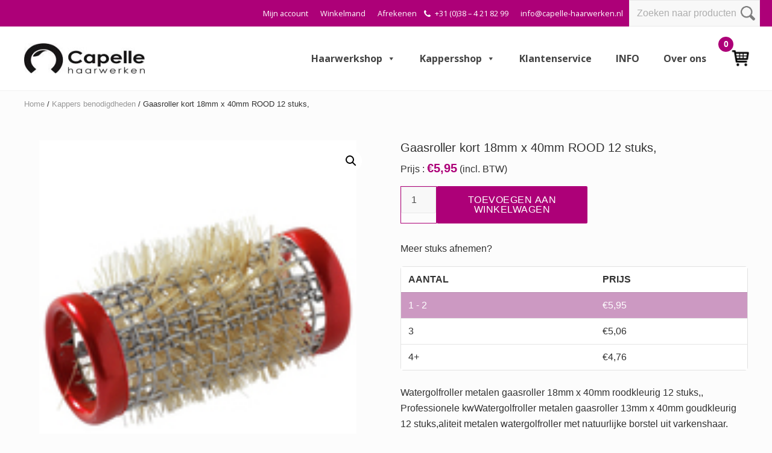

--- FILE ---
content_type: text/html; charset=UTF-8
request_url: https://www.capellehaarwerkshop.nl/benodigdheden/watergolfrollers/watergolfroller-metalen-gaasroller-18mm-x-40mm-roodkleurig-12-stuks/
body_size: 31630
content:
<!DOCTYPE html>
<html lang="nl-NL">
<head >
<meta charset="UTF-8" />
<meta name="viewport" content="width=device-width, initial-scale=1" />
<meta name='robots' content='index, follow, max-image-preview:large, max-snippet:-1, max-video-preview:-1' />
	<style>img:is([sizes="auto" i], [sizes^="auto," i]) { contain-intrinsic-size: 3000px 1500px }</style>
	
	<!-- This site is optimized with the Yoast SEO plugin v26.7 - https://yoast.com/wordpress/plugins/seo/ -->
	<title>Gaasroller kort 18mm x 40mm ROOD 12 stuks, - Capelle Haarwerken</title>
<link data-rocket-preload as="style" href="https://fonts.googleapis.com/css?family=Muli%3A200%2C200i%7COpen%20Sans%3A300%2C300i%2C400%2C400i%2C700%2C700i%7CPlayfair%20Display%3A700%2C700i&#038;display=swap" rel="preload">
<link href="https://fonts.googleapis.com/css?family=Muli%3A200%2C200i%7COpen%20Sans%3A300%2C300i%2C400%2C400i%2C700%2C700i%7CPlayfair%20Display%3A700%2C700i&#038;display=swap" media="print" onload="this.media=&#039;all&#039;" rel="stylesheet">
<noscript data-wpr-hosted-gf-parameters=""><link rel="stylesheet" href="https://fonts.googleapis.com/css?family=Muli%3A200%2C200i%7COpen%20Sans%3A300%2C300i%2C400%2C400i%2C700%2C700i%7CPlayfair%20Display%3A700%2C700i&#038;display=swap"></noscript>
	<meta name="description" content="Watergolfroller metalen gaasroller 18mm x 40mm roodkleurig 12 stuks,, Professionele kwWatergolfroller metalen gaasroller 13mm x 40mm goudkleurig 12 stuks,aliteit metalen watergolfroller met natuurlijke borstel uit varkenshaar. Epoxy coating houdt de warmte vast en verdeelt de warmte gelijkmatig. Zakje 12 stuks excl stekers.  Leverbaar in; 11mm - 13mm - 15mm - 18mm - 21mm -24mm - 28mm - 32mm - 36mm Leverbaar in halve maat in; 13mm - 15mm - 18mm - 21mm - 24mm - 28mm" />
	<link rel="canonical" href="https://www.capellehaarwerkshop.nl/benodigdheden/watergolfrollers/watergolfroller-metalen-gaasroller-18mm-x-40mm-roodkleurig-12-stuks/" />
	<meta property="og:locale" content="nl_NL" />
	<meta property="og:type" content="article" />
	<meta property="og:title" content="Gaasroller kort 18mm x 40mm ROOD 12 stuks, - Capelle Haarwerken" />
	<meta property="og:description" content="Watergolfroller metalen gaasroller 18mm x 40mm roodkleurig 12 stuks,, Professionele kwWatergolfroller metalen gaasroller 13mm x 40mm goudkleurig 12 stuks,aliteit metalen watergolfroller met natuurlijke borstel uit varkenshaar. Epoxy coating houdt de warmte vast en verdeelt de warmte gelijkmatig. Zakje 12 stuks excl stekers.  Leverbaar in; 11mm - 13mm - 15mm - 18mm - 21mm -24mm - 28mm - 32mm - 36mm Leverbaar in halve maat in; 13mm - 15mm - 18mm - 21mm - 24mm - 28mm" />
	<meta property="og:url" content="https://www.capellehaarwerkshop.nl/benodigdheden/watergolfrollers/watergolfroller-metalen-gaasroller-18mm-x-40mm-roodkleurig-12-stuks/" />
	<meta property="og:site_name" content="Capelle Haarwerken" />
	<meta property="article:modified_time" content="2020-12-02T20:23:36+00:00" />
	<meta property="og:image" content="https://www.capellehaarwerkshop.nl/wp-content/uploads/2020/03/si3120189.jpg" />
	<meta property="og:image:width" content="150" />
	<meta property="og:image:height" content="171" />
	<meta property="og:image:type" content="image/jpeg" />
	<meta name="twitter:card" content="summary_large_image" />
	<script type="application/ld+json" class="yoast-schema-graph">{"@context":"https://schema.org","@graph":[{"@type":"WebPage","@id":"https://www.capellehaarwerkshop.nl/benodigdheden/watergolfrollers/watergolfroller-metalen-gaasroller-18mm-x-40mm-roodkleurig-12-stuks/","url":"https://www.capellehaarwerkshop.nl/benodigdheden/watergolfrollers/watergolfroller-metalen-gaasroller-18mm-x-40mm-roodkleurig-12-stuks/","name":"Gaasroller kort 18mm x 40mm ROOD 12 stuks, - Capelle Haarwerken","isPartOf":{"@id":"https://www.capellehaarwerkshop.nl/#website"},"primaryImageOfPage":{"@id":"https://www.capellehaarwerkshop.nl/benodigdheden/watergolfrollers/watergolfroller-metalen-gaasroller-18mm-x-40mm-roodkleurig-12-stuks/#primaryimage"},"image":{"@id":"https://www.capellehaarwerkshop.nl/benodigdheden/watergolfrollers/watergolfroller-metalen-gaasroller-18mm-x-40mm-roodkleurig-12-stuks/#primaryimage"},"thumbnailUrl":"https://www.capellehaarwerkshop.nl/wp-content/uploads/2020/03/si3120189.jpg","datePublished":"2020-03-11T13:35:47+00:00","dateModified":"2020-12-02T20:23:36+00:00","description":"Watergolfroller metalen gaasroller 18mm x 40mm roodkleurig 12 stuks,, Professionele kwWatergolfroller metalen gaasroller 13mm x 40mm goudkleurig 12 stuks,aliteit metalen watergolfroller met natuurlijke borstel uit varkenshaar. Epoxy coating houdt de warmte vast en verdeelt de warmte gelijkmatig. Zakje 12 stuks excl stekers. Leverbaar in; 11mm - 13mm - 15mm - 18mm - 21mm -24mm - 28mm - 32mm - 36mm Leverbaar in halve maat in; 13mm - 15mm - 18mm - 21mm - 24mm - 28mm","breadcrumb":{"@id":"https://www.capellehaarwerkshop.nl/benodigdheden/watergolfrollers/watergolfroller-metalen-gaasroller-18mm-x-40mm-roodkleurig-12-stuks/#breadcrumb"},"inLanguage":"nl-NL","potentialAction":[{"@type":"ReadAction","target":["https://www.capellehaarwerkshop.nl/benodigdheden/watergolfrollers/watergolfroller-metalen-gaasroller-18mm-x-40mm-roodkleurig-12-stuks/"]}]},{"@type":"ImageObject","inLanguage":"nl-NL","@id":"https://www.capellehaarwerkshop.nl/benodigdheden/watergolfrollers/watergolfroller-metalen-gaasroller-18mm-x-40mm-roodkleurig-12-stuks/#primaryimage","url":"https://www.capellehaarwerkshop.nl/wp-content/uploads/2020/03/si3120189.jpg","contentUrl":"https://www.capellehaarwerkshop.nl/wp-content/uploads/2020/03/si3120189.jpg","width":150,"height":171},{"@type":"BreadcrumbList","@id":"https://www.capellehaarwerkshop.nl/benodigdheden/watergolfrollers/watergolfroller-metalen-gaasroller-18mm-x-40mm-roodkleurig-12-stuks/#breadcrumb","itemListElement":[{"@type":"ListItem","position":1,"name":"Home","item":"https://www.capellehaarwerkshop.nl/"},{"@type":"ListItem","position":2,"name":"Winkel","item":"https://www.capellehaarwerkshop.nl/winkel/"},{"@type":"ListItem","position":3,"name":"Gaasroller kort 18mm x 40mm ROOD 12 stuks,"}]},{"@type":"WebSite","@id":"https://www.capellehaarwerkshop.nl/#website","url":"https://www.capellehaarwerkshop.nl/","name":"Capelle Haarwerken","description":"","publisher":{"@id":"https://www.capellehaarwerkshop.nl/#organization"},"potentialAction":[{"@type":"SearchAction","target":{"@type":"EntryPoint","urlTemplate":"https://www.capellehaarwerkshop.nl/?s={search_term_string}"},"query-input":{"@type":"PropertyValueSpecification","valueRequired":true,"valueName":"search_term_string"}}],"inLanguage":"nl-NL"},{"@type":"Organization","@id":"https://www.capellehaarwerkshop.nl/#organization","name":"Capelle Haarwerken","url":"https://www.capellehaarwerkshop.nl/","logo":{"@type":"ImageObject","inLanguage":"nl-NL","@id":"https://www.capellehaarwerkshop.nl/#/schema/logo/image/","url":"https://www.capellehaarwerkshop.nl/wp-content/uploads/2022/08/cropped-logoCHWzwart240-e1659521985709.jpg","contentUrl":"https://www.capellehaarwerkshop.nl/wp-content/uploads/2022/08/cropped-logoCHWzwart240-e1659521985709.jpg","width":200,"height":59,"caption":"Capelle Haarwerken"},"image":{"@id":"https://www.capellehaarwerkshop.nl/#/schema/logo/image/"}}]}</script>
	<!-- / Yoast SEO plugin. -->


<link rel='dns-prefetch' href='//www.google.com' />
<link rel='dns-prefetch' href='//fonts.googleapis.com' />
<link href='https://fonts.gstatic.com' crossorigin rel='preconnect' />
<link rel="alternate" type="application/rss+xml" title="Capelle Haarwerken &raquo; feed" href="https://www.capellehaarwerkshop.nl/feed/" />
<link rel="alternate" type="application/rss+xml" title="Capelle Haarwerken &raquo; reacties feed" href="https://www.capellehaarwerkshop.nl/comments/feed/" />
<style id='wp-emoji-styles-inline-css' type='text/css'>

	img.wp-smiley, img.emoji {
		display: inline !important;
		border: none !important;
		box-shadow: none !important;
		height: 1em !important;
		width: 1em !important;
		margin: 0 0.07em !important;
		vertical-align: -0.1em !important;
		background: none !important;
		padding: 0 !important;
	}
</style>
<link rel='stylesheet' id='wp-block-library-css' href='https://www.capellehaarwerkshop.nl/wp-includes/css/dist/block-library/style.min.css?ver=6.8.3' type='text/css' media='all' />
<style id='classic-theme-styles-inline-css' type='text/css'>
/*! This file is auto-generated */
.wp-block-button__link{color:#fff;background-color:#32373c;border-radius:9999px;box-shadow:none;text-decoration:none;padding:calc(.667em + 2px) calc(1.333em + 2px);font-size:1.125em}.wp-block-file__button{background:#32373c;color:#fff;text-decoration:none}
</style>
<link rel='stylesheet' id='ion.range-slider-css' href='https://www.capellehaarwerkshop.nl/wp-content/plugins/yith-woocommerce-ajax-product-filter-premium/assets/css/ion.range-slider.css?ver=2.3.1' type='text/css' media='all' />
<link rel='stylesheet' id='yith-wcan-shortcodes-css' href='https://www.capellehaarwerkshop.nl/wp-content/plugins/yith-woocommerce-ajax-product-filter-premium/assets/css/shortcodes.css?ver=4.11.0' type='text/css' media='all' />
<style id='yith-wcan-shortcodes-inline-css' type='text/css'>
:root{
	--yith-wcan-filters_colors_titles: #434343;
	--yith-wcan-filters_colors_background: #FFFFFF;
	--yith-wcan-filters_colors_accent: #A7144C;
	--yith-wcan-filters_colors_accent_r: 167;
	--yith-wcan-filters_colors_accent_g: 20;
	--yith-wcan-filters_colors_accent_b: 76;
	--yith-wcan-color_swatches_border_radius: 100%;
	--yith-wcan-color_swatches_size: 30px;
	--yith-wcan-labels_style_background: #FFFFFF;
	--yith-wcan-labels_style_background_hover: #A7144C;
	--yith-wcan-labels_style_background_active: #A7144C;
	--yith-wcan-labels_style_text: #434343;
	--yith-wcan-labels_style_text_hover: #FFFFFF;
	--yith-wcan-labels_style_text_active: #FFFFFF;
	--yith-wcan-anchors_style_text: #434343;
	--yith-wcan-anchors_style_text_hover: #A7144C;
	--yith-wcan-anchors_style_text_active: #A7144C;
}
</style>
<style id='global-styles-inline-css' type='text/css'>
:root{--wp--preset--aspect-ratio--square: 1;--wp--preset--aspect-ratio--4-3: 4/3;--wp--preset--aspect-ratio--3-4: 3/4;--wp--preset--aspect-ratio--3-2: 3/2;--wp--preset--aspect-ratio--2-3: 2/3;--wp--preset--aspect-ratio--16-9: 16/9;--wp--preset--aspect-ratio--9-16: 9/16;--wp--preset--color--black: #000000;--wp--preset--color--cyan-bluish-gray: #abb8c3;--wp--preset--color--white: #ffffff;--wp--preset--color--pale-pink: #f78da7;--wp--preset--color--vivid-red: #cf2e2e;--wp--preset--color--luminous-vivid-orange: #ff6900;--wp--preset--color--luminous-vivid-amber: #fcb900;--wp--preset--color--light-green-cyan: #7bdcb5;--wp--preset--color--vivid-green-cyan: #00d084;--wp--preset--color--pale-cyan-blue: #8ed1fc;--wp--preset--color--vivid-cyan-blue: #0693e3;--wp--preset--color--vivid-purple: #9b51e0;--wp--preset--gradient--vivid-cyan-blue-to-vivid-purple: linear-gradient(135deg,rgba(6,147,227,1) 0%,rgb(155,81,224) 100%);--wp--preset--gradient--light-green-cyan-to-vivid-green-cyan: linear-gradient(135deg,rgb(122,220,180) 0%,rgb(0,208,130) 100%);--wp--preset--gradient--luminous-vivid-amber-to-luminous-vivid-orange: linear-gradient(135deg,rgba(252,185,0,1) 0%,rgba(255,105,0,1) 100%);--wp--preset--gradient--luminous-vivid-orange-to-vivid-red: linear-gradient(135deg,rgba(255,105,0,1) 0%,rgb(207,46,46) 100%);--wp--preset--gradient--very-light-gray-to-cyan-bluish-gray: linear-gradient(135deg,rgb(238,238,238) 0%,rgb(169,184,195) 100%);--wp--preset--gradient--cool-to-warm-spectrum: linear-gradient(135deg,rgb(74,234,220) 0%,rgb(151,120,209) 20%,rgb(207,42,186) 40%,rgb(238,44,130) 60%,rgb(251,105,98) 80%,rgb(254,248,76) 100%);--wp--preset--gradient--blush-light-purple: linear-gradient(135deg,rgb(255,206,236) 0%,rgb(152,150,240) 100%);--wp--preset--gradient--blush-bordeaux: linear-gradient(135deg,rgb(254,205,165) 0%,rgb(254,45,45) 50%,rgb(107,0,62) 100%);--wp--preset--gradient--luminous-dusk: linear-gradient(135deg,rgb(255,203,112) 0%,rgb(199,81,192) 50%,rgb(65,88,208) 100%);--wp--preset--gradient--pale-ocean: linear-gradient(135deg,rgb(255,245,203) 0%,rgb(182,227,212) 50%,rgb(51,167,181) 100%);--wp--preset--gradient--electric-grass: linear-gradient(135deg,rgb(202,248,128) 0%,rgb(113,206,126) 100%);--wp--preset--gradient--midnight: linear-gradient(135deg,rgb(2,3,129) 0%,rgb(40,116,252) 100%);--wp--preset--font-size--small: 13px;--wp--preset--font-size--medium: 20px;--wp--preset--font-size--large: 36px;--wp--preset--font-size--x-large: 42px;--wp--preset--spacing--20: 0.44rem;--wp--preset--spacing--30: 0.67rem;--wp--preset--spacing--40: 1rem;--wp--preset--spacing--50: 1.5rem;--wp--preset--spacing--60: 2.25rem;--wp--preset--spacing--70: 3.38rem;--wp--preset--spacing--80: 5.06rem;--wp--preset--shadow--natural: 6px 6px 9px rgba(0, 0, 0, 0.2);--wp--preset--shadow--deep: 12px 12px 50px rgba(0, 0, 0, 0.4);--wp--preset--shadow--sharp: 6px 6px 0px rgba(0, 0, 0, 0.2);--wp--preset--shadow--outlined: 6px 6px 0px -3px rgba(255, 255, 255, 1), 6px 6px rgba(0, 0, 0, 1);--wp--preset--shadow--crisp: 6px 6px 0px rgba(0, 0, 0, 1);}:where(.is-layout-flex){gap: 0.5em;}:where(.is-layout-grid){gap: 0.5em;}body .is-layout-flex{display: flex;}.is-layout-flex{flex-wrap: wrap;align-items: center;}.is-layout-flex > :is(*, div){margin: 0;}body .is-layout-grid{display: grid;}.is-layout-grid > :is(*, div){margin: 0;}:where(.wp-block-columns.is-layout-flex){gap: 2em;}:where(.wp-block-columns.is-layout-grid){gap: 2em;}:where(.wp-block-post-template.is-layout-flex){gap: 1.25em;}:where(.wp-block-post-template.is-layout-grid){gap: 1.25em;}.has-black-color{color: var(--wp--preset--color--black) !important;}.has-cyan-bluish-gray-color{color: var(--wp--preset--color--cyan-bluish-gray) !important;}.has-white-color{color: var(--wp--preset--color--white) !important;}.has-pale-pink-color{color: var(--wp--preset--color--pale-pink) !important;}.has-vivid-red-color{color: var(--wp--preset--color--vivid-red) !important;}.has-luminous-vivid-orange-color{color: var(--wp--preset--color--luminous-vivid-orange) !important;}.has-luminous-vivid-amber-color{color: var(--wp--preset--color--luminous-vivid-amber) !important;}.has-light-green-cyan-color{color: var(--wp--preset--color--light-green-cyan) !important;}.has-vivid-green-cyan-color{color: var(--wp--preset--color--vivid-green-cyan) !important;}.has-pale-cyan-blue-color{color: var(--wp--preset--color--pale-cyan-blue) !important;}.has-vivid-cyan-blue-color{color: var(--wp--preset--color--vivid-cyan-blue) !important;}.has-vivid-purple-color{color: var(--wp--preset--color--vivid-purple) !important;}.has-black-background-color{background-color: var(--wp--preset--color--black) !important;}.has-cyan-bluish-gray-background-color{background-color: var(--wp--preset--color--cyan-bluish-gray) !important;}.has-white-background-color{background-color: var(--wp--preset--color--white) !important;}.has-pale-pink-background-color{background-color: var(--wp--preset--color--pale-pink) !important;}.has-vivid-red-background-color{background-color: var(--wp--preset--color--vivid-red) !important;}.has-luminous-vivid-orange-background-color{background-color: var(--wp--preset--color--luminous-vivid-orange) !important;}.has-luminous-vivid-amber-background-color{background-color: var(--wp--preset--color--luminous-vivid-amber) !important;}.has-light-green-cyan-background-color{background-color: var(--wp--preset--color--light-green-cyan) !important;}.has-vivid-green-cyan-background-color{background-color: var(--wp--preset--color--vivid-green-cyan) !important;}.has-pale-cyan-blue-background-color{background-color: var(--wp--preset--color--pale-cyan-blue) !important;}.has-vivid-cyan-blue-background-color{background-color: var(--wp--preset--color--vivid-cyan-blue) !important;}.has-vivid-purple-background-color{background-color: var(--wp--preset--color--vivid-purple) !important;}.has-black-border-color{border-color: var(--wp--preset--color--black) !important;}.has-cyan-bluish-gray-border-color{border-color: var(--wp--preset--color--cyan-bluish-gray) !important;}.has-white-border-color{border-color: var(--wp--preset--color--white) !important;}.has-pale-pink-border-color{border-color: var(--wp--preset--color--pale-pink) !important;}.has-vivid-red-border-color{border-color: var(--wp--preset--color--vivid-red) !important;}.has-luminous-vivid-orange-border-color{border-color: var(--wp--preset--color--luminous-vivid-orange) !important;}.has-luminous-vivid-amber-border-color{border-color: var(--wp--preset--color--luminous-vivid-amber) !important;}.has-light-green-cyan-border-color{border-color: var(--wp--preset--color--light-green-cyan) !important;}.has-vivid-green-cyan-border-color{border-color: var(--wp--preset--color--vivid-green-cyan) !important;}.has-pale-cyan-blue-border-color{border-color: var(--wp--preset--color--pale-cyan-blue) !important;}.has-vivid-cyan-blue-border-color{border-color: var(--wp--preset--color--vivid-cyan-blue) !important;}.has-vivid-purple-border-color{border-color: var(--wp--preset--color--vivid-purple) !important;}.has-vivid-cyan-blue-to-vivid-purple-gradient-background{background: var(--wp--preset--gradient--vivid-cyan-blue-to-vivid-purple) !important;}.has-light-green-cyan-to-vivid-green-cyan-gradient-background{background: var(--wp--preset--gradient--light-green-cyan-to-vivid-green-cyan) !important;}.has-luminous-vivid-amber-to-luminous-vivid-orange-gradient-background{background: var(--wp--preset--gradient--luminous-vivid-amber-to-luminous-vivid-orange) !important;}.has-luminous-vivid-orange-to-vivid-red-gradient-background{background: var(--wp--preset--gradient--luminous-vivid-orange-to-vivid-red) !important;}.has-very-light-gray-to-cyan-bluish-gray-gradient-background{background: var(--wp--preset--gradient--very-light-gray-to-cyan-bluish-gray) !important;}.has-cool-to-warm-spectrum-gradient-background{background: var(--wp--preset--gradient--cool-to-warm-spectrum) !important;}.has-blush-light-purple-gradient-background{background: var(--wp--preset--gradient--blush-light-purple) !important;}.has-blush-bordeaux-gradient-background{background: var(--wp--preset--gradient--blush-bordeaux) !important;}.has-luminous-dusk-gradient-background{background: var(--wp--preset--gradient--luminous-dusk) !important;}.has-pale-ocean-gradient-background{background: var(--wp--preset--gradient--pale-ocean) !important;}.has-electric-grass-gradient-background{background: var(--wp--preset--gradient--electric-grass) !important;}.has-midnight-gradient-background{background: var(--wp--preset--gradient--midnight) !important;}.has-small-font-size{font-size: var(--wp--preset--font-size--small) !important;}.has-medium-font-size{font-size: var(--wp--preset--font-size--medium) !important;}.has-large-font-size{font-size: var(--wp--preset--font-size--large) !important;}.has-x-large-font-size{font-size: var(--wp--preset--font-size--x-large) !important;}
:where(.wp-block-post-template.is-layout-flex){gap: 1.25em;}:where(.wp-block-post-template.is-layout-grid){gap: 1.25em;}
:where(.wp-block-columns.is-layout-flex){gap: 2em;}:where(.wp-block-columns.is-layout-grid){gap: 2em;}
:root :where(.wp-block-pullquote){font-size: 1.5em;line-height: 1.6;}
</style>
<link rel='stylesheet' id='tier-pricing-table-front-css-css' href='https://www.capellehaarwerkshop.nl/wp-content/plugins/tier-pricing-table/assets/frontend/main.css?ver=2.3.7' type='text/css' media='all' />
<link rel='stylesheet' id='photoswipe-css' href='https://www.capellehaarwerkshop.nl/wp-content/plugins/woocommerce/assets/css/photoswipe/photoswipe.min.css?ver=10.4.3' type='text/css' media='all' />
<link rel='stylesheet' id='photoswipe-default-skin-css' href='https://www.capellehaarwerkshop.nl/wp-content/plugins/woocommerce/assets/css/photoswipe/default-skin/default-skin.min.css?ver=10.4.3' type='text/css' media='all' />
<link rel='stylesheet' id='woocommerce-smallscreen-css' href='https://www.capellehaarwerkshop.nl/wp-content/plugins/woocommerce/assets/css/woocommerce-smallscreen.css?ver=10.4.3' type='text/css' media='only screen and (max-width: 768px)' />
<link rel='stylesheet' id='woocommerce-general-css' href='https://www.capellehaarwerkshop.nl/wp-content/plugins/woocommerce/assets/css/woocommerce.css?ver=10.4.3' type='text/css' media='all' />
<link rel='stylesheet' id='mai-woocommerce-css' href='https://www.capellehaarwerkshop.nl/wp-content/plugins/mai-theme-engine/assets/css/mai-woocommerce.min.css?ver=1.13.1' type='text/css' media='all' />
<style id='woocommerce-inline-inline-css' type='text/css'>
.woocommerce form .form-row .required { visibility: visible; }
</style>
<link rel='stylesheet' id='megamenu-css' href='https://www.capellehaarwerkshop.nl/wp-content/uploads/maxmegamenu/style.css?ver=938b0b' type='text/css' media='all' />
<link rel='stylesheet' id='dashicons-css' href='https://www.capellehaarwerkshop.nl/wp-includes/css/dashicons.min.css?ver=6.8.3' type='text/css' media='all' />
<style id='dashicons-inline-css' type='text/css'>
[data-font="Dashicons"]:before {font-family: 'Dashicons' !important;content: attr(data-icon) !important;speak: none !important;font-weight: normal !important;font-variant: normal !important;text-transform: none !important;line-height: 1 !important;font-style: normal !important;-webkit-font-smoothing: antialiased !important;-moz-osx-font-smoothing: grayscale !important;}
</style>
<link rel='stylesheet' id='yith_wcas_frontend-css' href='https://www.capellehaarwerkshop.nl/wp-content/plugins/yith-woocommerce-ajax-search-premium/assets/css/yith_wcas_ajax_search.css?ver=1.21.0' type='text/css' media='all' />
<style id='yith_wcas_frontend-inline-css' type='text/css'>

                .autocomplete-suggestion{
                    padding-right: 20px;
                }
                .woocommerce .autocomplete-suggestion  span.yith_wcas_result_on_sale,
                .autocomplete-suggestion  span.yith_wcas_result_on_sale{
                        background: #7eb742;
                        color: #ffffff
                }
                .woocommerce .autocomplete-suggestion  span.yith_wcas_result_outofstock,
                .autocomplete-suggestion  span.yith_wcas_result_outofstock{
                        background: #7a7a7a;
                        color: #ffffff
                }
                .woocommerce .autocomplete-suggestion  span.yith_wcas_result_featured,
                .autocomplete-suggestion  span.yith_wcas_result_featured{
                        background: #c0392b;
                        color: #ffffff
                }
                .autocomplete-suggestion img{
                    width: 50px;
                }
                .autocomplete-suggestion .yith_wcas_result_content .title{
                    color: #004b91;
                }
                .autocomplete-suggestion{
                                    min-height: 60px;
                                }
</style>
<link rel='stylesheet' id='yith-wacp-frontend-css' href='https://www.capellehaarwerkshop.nl/wp-content/plugins/yith-woocommerce-added-to-cart-popup-premium/assets/css/wacp-frontend.css?ver=1.18.0' type='text/css' media='all' />
<style id='yith-wacp-frontend-inline-css' type='text/css'>

                #yith-wacp-popup .yith-wacp-content a.button {
                        background: #ebe9eb;
                        color: #515151;
                }
                #yith-wacp-popup .yith-wacp-content a.button:hover {
                        background: #dad8da;
                        color: #515151;
                }
#yith-wacp-popup .yith-wacp-wrapper{max-width:700px;max-height:700px;}#yith-wacp-popup .yith-wacp-main{background-color: #ffffff;}
			#yith-wacp-popup .yith-wacp-overlay{background-color: #000000;}
			#yith-wacp-popup.open .yith-wacp-overlay{opacity: 0.8;}
			#yith-wacp-popup .yith-wacp-close{color: #ffffff;}
			#yith-wacp-popup .yith-wacp-close:hover{color: #c0c0c0;}
			#yith-wacp-popup .yith-wacp-message{color: #000000;background-color: #e6ffc5;}
			.yith-wacp-content .cart-info > div{color: #565656;}
			.yith-wacp-content .cart-info > div span{color: #000000;}
			.yith-wacp-content table.cart-list td.item-info .item-name:hover,.yith-wacp-content h3.product-title:hover{color: #565656;}
			.yith-wacp-content table.cart-list td.item-info .item-name,.yith-wacp-content table.cart-list td.item-info dl,.yith-wacp-content h3.product-title{color: #000000;}
			.yith-wacp-content table.cart-list td.item-info .item-price,.yith-wacp-content .product-price,.yith-wacp-content ul.products li.product .price,.yith-wacp-content ul.products li.product .price ins {color: #565656;}
</style>

<link rel='stylesheet' id='style-name-css' href='https://www.capellehaarwerkshop.nl/wp-content/themes/capellehaarwerken/style.css?ver=6.8.3' type='text/css' media='all' />
<link rel='stylesheet' id='mai-theme-engine-css' href='https://www.capellehaarwerkshop.nl/wp-content/plugins/mai-theme-engine/assets/css/mai-theme.min.css?ver=1.13.1' type='text/css' media='all' />
<link rel='stylesheet' id='flexington-css' href='https://www.capellehaarwerkshop.nl/wp-content/plugins/mai-theme-engine/assets/css/flexington.min.css?ver=2.5.0' type='text/css' media='all' />
<link rel='stylesheet' id='mollie-applepaydirect-css' href='https://www.capellehaarwerkshop.nl/wp-content/plugins/mollie-payments-for-woocommerce/public/css/mollie-applepaydirect.min.css?ver=1767090795' type='text/css' media='screen' />
<link rel='stylesheet' id='wacp-scroller-plugin-css-css' href='https://www.capellehaarwerkshop.nl/wp-content/plugins/yith-woocommerce-added-to-cart-popup-premium/assets/css/perfect-scrollbar.css?ver=1.18.0' type='text/css' media='all' />
<link rel='stylesheet' id='ywdpd_owl-css' href='https://www.capellehaarwerkshop.nl/wp-content/plugins/yith-woocommerce-dynamic-pricing-and-discounts-premium/assets/css/owl/owl.carousel.min.css?ver=3.7.0' type='text/css' media='all' />
<link rel='stylesheet' id='yith_ywdpd_frontend-css' href='https://www.capellehaarwerkshop.nl/wp-content/plugins/yith-woocommerce-dynamic-pricing-and-discounts-premium/assets/css/frontend.css?ver=3.7.0' type='text/css' media='all' />
<link rel='stylesheet' id='custom-style-css' href='https://www.capellehaarwerkshop.nl/wp-content/themes/capellehaarwerken/css/custom.css?ver=1.1' type='text/css' media='all' />
<link rel='stylesheet' id='mai-lifestyle-pro-css' href='https://www.capellehaarwerkshop.nl/wp-content/themes/capellehaarwerken/style.css?ver=1.0.0.8320221337' type='text/css' media='all' />
<style id='rocket-lazyload-inline-css' type='text/css'>
.rll-youtube-player{position:relative;padding-bottom:56.23%;height:0;overflow:hidden;max-width:100%;}.rll-youtube-player:focus-within{outline: 2px solid currentColor;outline-offset: 5px;}.rll-youtube-player iframe{position:absolute;top:0;left:0;width:100%;height:100%;z-index:100;background:0 0}.rll-youtube-player img{bottom:0;display:block;left:0;margin:auto;max-width:100%;width:100%;position:absolute;right:0;top:0;border:none;height:auto;-webkit-transition:.4s all;-moz-transition:.4s all;transition:.4s all}.rll-youtube-player img:hover{-webkit-filter:brightness(75%)}.rll-youtube-player .play{height:100%;width:100%;left:0;top:0;position:absolute;background:url(https://www.capellehaarwerkshop.nl/wp-content/plugins/wp-rocket/assets/img/youtube.png) no-repeat center;background-color: transparent !important;cursor:pointer;border:none;}
</style>
<script type="text/template" id="tmpl-variation-template">
	<div class="woocommerce-variation-description">{{{ data.variation.variation_description }}}</div>
	<div class="woocommerce-variation-price">{{{ data.variation.price_html }}}</div>
	<div class="woocommerce-variation-availability">{{{ data.variation.availability_html }}}</div>
</script>
<script type="text/template" id="tmpl-unavailable-variation-template">
	<p role="alert">Dit product is niet beschikbaar. Kies een andere combinatie.</p>
</script>
<script type="text/javascript" src="https://www.capellehaarwerkshop.nl/wp-includes/js/jquery/jquery.min.js?ver=3.7.1" id="jquery-core-js"></script>
<script type="text/javascript" src="https://www.capellehaarwerkshop.nl/wp-includes/js/jquery/jquery-migrate.min.js?ver=3.4.1" id="jquery-migrate-js"></script>
<script type="text/javascript" id="tier-pricing-table-front-js-js-extra">
/* <![CDATA[ */
var tieredPricingTable = {"product_type":"simple","settings":{"display":"yes","position_hook":"woocommerce_after_add_to_cart_form","head_quantity_text":"Aantal","head_price_text":"Prijs","display_type":"table","selected_quantity_color":"#cc99c2","table_title":"Meer stuks afnemen?","table_css_class":"","tooltip_size":"15","tooltip_border":"yes","show_discount_in_cart":"yes","tiered_price_at_catalog":"yes","tiered_price_at_product_page":"no","tiered_price_at_catalog_for_variable":"yes","tiered_price_at_catalog_type":"range","lowest_prefix":"From","show_discount_column":"yes","clickable_table_rows":"no","show_total_price":"no","head_discount_text":"Discount (%)"},"is_premium":"no","currency_options":{"currency_symbol":"&euro;","decimal_separator":",","thousand_separator":".","decimals":2,"price_format":"%1$s%2$s","price_suffix":""}};
/* ]]> */
</script>
<script data-minify="1" type="text/javascript" src="https://www.capellehaarwerkshop.nl/wp-content/cache/min/1/wp-content/plugins/tier-pricing-table/assets/frontend/product-tier-pricing-table.js?ver=1755525701" id="tier-pricing-table-front-js-js"></script>
<script type="text/javascript" src="https://www.capellehaarwerkshop.nl/wp-content/plugins/woocommerce/assets/js/jquery-blockui/jquery.blockUI.min.js?ver=2.7.0-wc.10.4.3" id="wc-jquery-blockui-js" defer="defer" data-wp-strategy="defer"></script>
<script type="text/javascript" id="wc-add-to-cart-js-extra">
/* <![CDATA[ */
var wc_add_to_cart_params = {"ajax_url":"\/wp-admin\/admin-ajax.php","wc_ajax_url":"\/?wc-ajax=%%endpoint%%","i18n_view_cart":"Bekijk winkelwagen","cart_url":"https:\/\/www.capellehaarwerkshop.nl\/winkelmand\/","is_cart":"","cart_redirect_after_add":"no"};
/* ]]> */
</script>
<script type="text/javascript" src="https://www.capellehaarwerkshop.nl/wp-content/plugins/woocommerce/assets/js/frontend/add-to-cart.min.js?ver=10.4.3" id="wc-add-to-cart-js" defer="defer" data-wp-strategy="defer"></script>
<script type="text/javascript" src="https://www.capellehaarwerkshop.nl/wp-content/plugins/woocommerce/assets/js/zoom/jquery.zoom.min.js?ver=1.7.21-wc.10.4.3" id="wc-zoom-js" defer="defer" data-wp-strategy="defer"></script>
<script type="text/javascript" src="https://www.capellehaarwerkshop.nl/wp-content/plugins/woocommerce/assets/js/flexslider/jquery.flexslider.min.js?ver=2.7.2-wc.10.4.3" id="wc-flexslider-js" defer="defer" data-wp-strategy="defer"></script>
<script type="text/javascript" src="https://www.capellehaarwerkshop.nl/wp-content/plugins/woocommerce/assets/js/photoswipe/photoswipe.min.js?ver=4.1.1-wc.10.4.3" id="wc-photoswipe-js" defer="defer" data-wp-strategy="defer"></script>
<script type="text/javascript" src="https://www.capellehaarwerkshop.nl/wp-content/plugins/woocommerce/assets/js/photoswipe/photoswipe-ui-default.min.js?ver=4.1.1-wc.10.4.3" id="wc-photoswipe-ui-default-js" defer="defer" data-wp-strategy="defer"></script>
<script type="text/javascript" id="wc-single-product-js-extra">
/* <![CDATA[ */
var wc_single_product_params = {"i18n_required_rating_text":"Selecteer een waardering","i18n_rating_options":["1 van de 5 sterren","2 van de 5 sterren","3 van de 5 sterren","4 van de 5 sterren","5 van de 5 sterren"],"i18n_product_gallery_trigger_text":"Afbeeldinggalerij in volledig scherm bekijken","review_rating_required":"yes","flexslider":{"rtl":false,"animation":"slide","smoothHeight":true,"directionNav":false,"controlNav":"thumbnails","slideshow":false,"animationSpeed":500,"animationLoop":false,"allowOneSlide":false},"zoom_enabled":"1","zoom_options":[],"photoswipe_enabled":"1","photoswipe_options":{"shareEl":false,"closeOnScroll":false,"history":false,"hideAnimationDuration":0,"showAnimationDuration":0},"flexslider_enabled":"1"};
/* ]]> */
</script>
<script type="text/javascript" src="https://www.capellehaarwerkshop.nl/wp-content/plugins/woocommerce/assets/js/frontend/single-product.min.js?ver=10.4.3" id="wc-single-product-js" defer="defer" data-wp-strategy="defer"></script>
<script type="text/javascript" src="https://www.capellehaarwerkshop.nl/wp-content/plugins/woocommerce/assets/js/js-cookie/js.cookie.min.js?ver=2.1.4-wc.10.4.3" id="wc-js-cookie-js" defer="defer" data-wp-strategy="defer"></script>
<script type="text/javascript" id="woocommerce-js-extra">
/* <![CDATA[ */
var woocommerce_params = {"ajax_url":"\/wp-admin\/admin-ajax.php","wc_ajax_url":"\/?wc-ajax=%%endpoint%%","i18n_password_show":"Wachtwoord weergeven","i18n_password_hide":"Wachtwoord verbergen"};
/* ]]> */
</script>
<script type="text/javascript" src="https://www.capellehaarwerkshop.nl/wp-content/plugins/woocommerce/assets/js/frontend/woocommerce.min.js?ver=10.4.3" id="woocommerce-js" defer="defer" data-wp-strategy="defer"></script>
<script type="text/javascript" src="https://www.capellehaarwerkshop.nl/wp-includes/js/underscore.min.js?ver=1.13.7" id="underscore-js"></script>
<script type="text/javascript" id="wp-util-js-extra">
/* <![CDATA[ */
var _wpUtilSettings = {"ajax":{"url":"\/wp-admin\/admin-ajax.php"}};
/* ]]> */
</script>
<script type="text/javascript" src="https://www.capellehaarwerkshop.nl/wp-includes/js/wp-util.min.js?ver=6.8.3" id="wp-util-js"></script>
<script type="text/javascript" id="wc-add-to-cart-variation-js-extra">
/* <![CDATA[ */
var wc_add_to_cart_variation_params = {"wc_ajax_url":"\/?wc-ajax=%%endpoint%%","i18n_no_matching_variations_text":"Geen producten gevonden. Kies een andere combinatie.","i18n_make_a_selection_text":"Selecteer enkele productopties voordat je dit product aan je winkelwagen toevoegt.","i18n_unavailable_text":"Dit product is niet beschikbaar. Kies een andere combinatie.","i18n_reset_alert_text":"Je selectie is opnieuw ingesteld. Selecteer eerst product-opties alvorens dit product in de winkelmand te plaatsen."};
/* ]]> */
</script>
<script type="text/javascript" src="https://www.capellehaarwerkshop.nl/wp-content/plugins/woocommerce/assets/js/frontend/add-to-cart-variation.min.js?ver=10.4.3" id="wc-add-to-cart-variation-js" defer="defer" data-wp-strategy="defer"></script>
<link rel="https://api.w.org/" href="https://www.capellehaarwerkshop.nl/wp-json/" /><link rel="alternate" title="JSON" type="application/json" href="https://www.capellehaarwerkshop.nl/wp-json/wp/v2/product/4784" /><link rel="EditURI" type="application/rsd+xml" title="RSD" href="https://www.capellehaarwerkshop.nl/xmlrpc.php?rsd" />
<meta name="generator" content="WordPress 6.8.3" />
<meta name="generator" content="WooCommerce 10.4.3" />
<link rel='shortlink' href='https://www.capellehaarwerkshop.nl/?p=4784' />
<link rel="alternate" title="oEmbed (JSON)" type="application/json+oembed" href="https://www.capellehaarwerkshop.nl/wp-json/oembed/1.0/embed?url=https%3A%2F%2Fwww.capellehaarwerkshop.nl%2Fbenodigdheden%2Fwatergolfrollers%2Fwatergolfroller-metalen-gaasroller-18mm-x-40mm-roodkleurig-12-stuks%2F" />
<link rel="alternate" title="oEmbed (XML)" type="text/xml+oembed" href="https://www.capellehaarwerkshop.nl/wp-json/oembed/1.0/embed?url=https%3A%2F%2Fwww.capellehaarwerkshop.nl%2Fbenodigdheden%2Fwatergolfrollers%2Fwatergolfroller-metalen-gaasroller-18mm-x-40mm-roodkleurig-12-stuks%2F&#038;format=xml" />
<link rel="pingback" href="https://www.capellehaarwerkshop.nl/xmlrpc.php" />
<style>
	:root {
		--header-spacer: 0;
		--text-title: 100%;
		--logo-width: 180px;
		--logo-shrink-width: 125px;
		--logo-margin-top: 24px;
		--logo-margin-bottom: 24px;
	}
	.site-title.has-text-title a {
		font-size: var(--text-title);
	}
	@media only screen and (min-width: 769px) {
		.site-title a {
			margin-top: var(--logo-margin-top);
			margin-bottom: var(--logo-margin-bottom);
		}
		.custom-logo-link {
			max-width: var(--logo-width);
		}
	}
	@media only screen and (max-width: 768px) {
		.site-title a {
			margin-top: 4px;
			margin-bottom: 4px;
		}
		.custom-logo-link {
			max-width: var(--logo-shrink-width);
		}
	}
	</style><style>
	@media only screen and (max-width: 768px) {
		.header-before,
		.header-left,
		.header-right,
		.nav-primary,
		.nav-secondary {
			display: none;
		}
		.mai-toggle {
			display: block;
		}
	}
	</style>	<noscript><style>.woocommerce-product-gallery{ opacity: 1 !important; }</style></noscript>
	<link rel="icon" href="https://www.capellehaarwerkshop.nl/wp-content/uploads/2020/01/cropped-android-icon-192x192-1-32x32.png" sizes="32x32" />
<link rel="icon" href="https://www.capellehaarwerkshop.nl/wp-content/uploads/2020/01/cropped-android-icon-192x192-1-192x192.png" sizes="192x192" />
<link rel="apple-touch-icon" href="https://www.capellehaarwerkshop.nl/wp-content/uploads/2020/01/cropped-android-icon-192x192-1-180x180.png" />
<meta name="msapplication-TileImage" content="https://www.capellehaarwerkshop.nl/wp-content/uploads/2020/01/cropped-android-icon-192x192-1-270x270.png" />
<style type="text/css">/** Mega Menu CSS: fs **/</style>
<noscript><style id="rocket-lazyload-nojs-css">.rll-youtube-player, [data-lazy-src]{display:none !important;}</style></noscript><meta name="msvalidate.01" content="088C3BB405EE4B8652C3CEAFCAD57ADE" />
<meta name="generator" content="WP Rocket 3.20.2" data-wpr-features="wpr_minify_js wpr_lazyload_images wpr_lazyload_iframes wpr_desktop" /></head>
<body class="wp-singular product-template-default single single-product postid-4784 wp-custom-logo wp-theme-genesis wp-child-theme-capellehaarwerken theme-genesis woocommerce woocommerce-page woocommerce-no-js mega-menu-header-right ywcas-capellehaarwerken yith-wcan-pro header-full-width full-width-content genesis-breadcrumbs-visible genesis-footer-widgets-visible has-sticky-header has-side-menu singular no-js text-md no-sidebars">	<script>
		//<![CDATA[
		( function() {
			var c = document.body.classList;
			c.remove( 'no-js' );
			c.add( 'js' );
		})();
		//]]>
	</script>
	<div data-rocket-location-hash="b813dec036be6616b2961c08f3fc6726" id="mai-menu" class="mai-menu"><div data-rocket-location-hash="d8e8f11fae7d792448a1ea4b6aac38e1" class="mai-menu-outer"><div data-rocket-location-hash="9632dce5a21826ae9e0f801521ef13ad" class="mai-menu-inner"><button class="button menu-close icon icon-left" role="button">Sluiten</button><form class="search-form" method="get" action="https://www.capellehaarwerkshop.nl/" role="search"><label class="search-form-label screen-reader-text" for="searchform-2">Zoeken...</label><input class="search-form-input" type="search" name="s" id="searchform-2" placeholder="Zoeken..."><input class="search-form-submit" type="submit" value="Search"><meta content="https://www.capellehaarwerkshop.nl/?s={s}"></form><div class="menu-shop-container"><ul id="menu-shop" class="menu"><li id="menu-item-9081" class="menu-item menu-item-type-custom menu-item-object-custom menu-item-has-children menu-item-9081"><a href="#">Haarwerkshop</a>
<ul class="sub-menu">
	<li id="menu-item-267" class="menu-item menu-item-type-taxonomy menu-item-object-product_cat menu-item-has-children menu-item-267"><a href="https://www.capellehaarwerkshop.nl/verzorging-haarwerk/">Verzorging Haarwerk</a>
	<ul class="sub-menu">
		<li id="menu-item-277" class="menu-item menu-item-type-taxonomy menu-item-object-product_cat menu-item-277"><a href="https://www.capellehaarwerkshop.nl/verzorging-haarwerk/onderhoudsprodukten-cyber-vitalhair-echthaar/">Cyberhair en V-hair / Vitalhair</a></li>
		<li id="menu-item-278" class="menu-item menu-item-type-taxonomy menu-item-object-product_cat menu-item-278"><a href="https://www.capellehaarwerkshop.nl/verzorging-haarwerk/onderhoudsprodukten-echt-haar/">Echt haar</a></li>
		<li id="menu-item-280" class="menu-item menu-item-type-taxonomy menu-item-object-product_cat menu-item-280"><a href="https://www.capellehaarwerkshop.nl/verzorging-haarwerk/onderhoudsprodukten-synthetisch-haar/">Synthetisch haar</a></li>
		<li id="menu-item-35702" class="menu-item menu-item-type-taxonomy menu-item-object-product_cat menu-item-35702"><a href="https://www.capellehaarwerkshop.nl/high-heat-fiber/">High Heat Fiber</a></li>
		<li id="menu-item-279" class="menu-item menu-item-type-taxonomy menu-item-object-product_cat menu-item-279"><a href="https://www.capellehaarwerkshop.nl/verzorging-haarwerk/voor-mannen/">Speciaal voor Mannen</a></li>
		<li id="menu-item-282" class="menu-item menu-item-type-taxonomy menu-item-object-product_cat menu-item-282"><a href="https://www.capellehaarwerkshop.nl/verzorging-haarwerk/onderhoudsprodukten-camaflex/">Onderhoudsprodukten Camaflex / Aderans</a></li>
		<li id="menu-item-281" class="menu-item menu-item-type-taxonomy menu-item-object-product_cat menu-item-281"><a href="https://www.capellehaarwerkshop.nl/verzorging-haarwerk/onderhoudsprodukten-belle-madame/">Onderhoudsprodukten Dening Hair</a></li>
		<li id="menu-item-283" class="menu-item menu-item-type-taxonomy menu-item-object-product_cat menu-item-283"><a href="https://www.capellehaarwerkshop.nl/verzorging-haarwerk/onderhoudsprodukten-giselamayer/">Onderhoudsprodukten Gisela Mayer</a></li>
	</ul>
</li>
	<li id="menu-item-32780" class="menu-item menu-item-type-taxonomy menu-item-object-product_cat menu-item-32780"><a href="https://www.capellehaarwerkshop.nl/bescherming-tegen-zon/">Bescherming tegen zon &#8230;</a></li>
	<li id="menu-item-9118" class="menu-item menu-item-type-taxonomy menu-item-object-product_cat menu-item-has-children menu-item-9118"><a href="https://www.capellehaarwerkshop.nl/accesoires/">Haarwerk benodigdheden</a>
	<ul class="sub-menu">
		<li id="menu-item-35449" class="menu-item menu-item-type-taxonomy menu-item-object-product_cat menu-item-35449"><a href="https://www.capellehaarwerkshop.nl/accesoires/reparatiematerialen/">Reparatiematerialen</a></li>
	</ul>
</li>
	<li id="menu-item-268" class="menu-item menu-item-type-taxonomy menu-item-object-product_cat menu-item-has-children menu-item-268"><a href="https://www.capellehaarwerkshop.nl/bevestigingsmiddelen/">Bevestigingsmiddelen</a>
	<ul class="sub-menu">
		<li id="menu-item-288" class="menu-item menu-item-type-taxonomy menu-item-object-product_cat menu-item-288"><a href="https://www.capellehaarwerkshop.nl/bevestigingsmiddelen/tape/">Tape En Huidlijm</a></li>
		<li id="menu-item-285" class="menu-item menu-item-type-taxonomy menu-item-object-product_cat menu-item-285"><a href="https://www.capellehaarwerkshop.nl/bevestigingsmiddelen/clips/">Clips</a></li>
		<li id="menu-item-284" class="menu-item menu-item-type-taxonomy menu-item-object-product_cat menu-item-284"><a href="https://www.capellehaarwerkshop.nl/bevestigingsmiddelen/cleanser-remover/">Cleanser / Remover</a></li>
		<li id="menu-item-286" class="menu-item menu-item-type-taxonomy menu-item-object-product_cat menu-item-286"><a href="https://www.capellehaarwerkshop.nl/bevestigingsmiddelen/dag-1-7-dagen-tape/">Bevestiging 1-7 Dagen</a></li>
		<li id="menu-item-289" class="menu-item menu-item-type-taxonomy menu-item-object-product_cat menu-item-289"><a href="https://www.capellehaarwerkshop.nl/bevestigingsmiddelen/week-tape-1-2-weken/">Bevestiging Permanent 1-2 Weken</a></li>
		<li id="menu-item-287" class="menu-item menu-item-type-taxonomy menu-item-object-product_cat menu-item-287"><a href="https://www.capellehaarwerkshop.nl/bevestigingsmiddelen/maximaal-2-4-weken-tape/">Bevestiging Permanent Extreem 2-4 Weken</a></li>
		<li id="menu-item-22544" class="menu-item menu-item-type-taxonomy menu-item-object-product_cat menu-item-22544"><a href="https://www.capellehaarwerkshop.nl/bevestigingsmiddelen/bescherming/">Bescherming</a></li>
	</ul>
</li>
	<li id="menu-item-269" class="menu-item menu-item-type-taxonomy menu-item-object-product_cat menu-item-has-children menu-item-269"><a href="https://www.capellehaarwerkshop.nl/wenkbrauwen-en-wimpers/">Wenkbrauwen / Wimpers</a>
	<ul class="sub-menu">
		<li id="menu-item-290" class="menu-item menu-item-type-taxonomy menu-item-object-product_cat menu-item-290"><a href="https://www.capellehaarwerkshop.nl/wenkbrauwen-en-wimpers/wenkbrauwen/">Kunstwenkbrauwen Echt Haar</a></li>
		<li id="menu-item-291" class="menu-item menu-item-type-taxonomy menu-item-object-product_cat menu-item-291"><a href="https://www.capellehaarwerkshop.nl/wenkbrauwen-en-wimpers/wenkbrauwpoeder-pomade/">Wenkbrauwpoeder / Pomade</a></li>
		<li id="menu-item-292" class="menu-item menu-item-type-taxonomy menu-item-object-product_cat menu-item-292"><a href="https://www.capellehaarwerkshop.nl/wenkbrauwen-en-wimpers/wimpers/">Wimpers</a></li>
	</ul>
</li>
	<li id="menu-item-270" class="menu-item menu-item-type-taxonomy menu-item-object-product_cat menu-item-has-children menu-item-270"><a href="https://www.capellehaarwerkshop.nl/haaraccessoires/">Haaraccessoires</a>
	<ul class="sub-menu">
		<li id="menu-item-294" class="menu-item menu-item-type-taxonomy menu-item-object-product_cat menu-item-294"><a href="https://www.capellehaarwerkshop.nl/haaraccessoires/haarnet-nachtnet/">Haarnetten &#8211; Nachtnetten</a></li>
		<li id="menu-item-293" class="menu-item menu-item-type-taxonomy menu-item-object-product_cat menu-item-293"><a href="https://www.capellehaarwerkshop.nl/haaraccessoires/vlecht-knot-haardot/">Vlecht &#8211; knot &#8211; haardot</a></li>
		<li id="menu-item-295" class="menu-item menu-item-type-taxonomy menu-item-object-product_cat menu-item-295"><a href="https://www.capellehaarwerkshop.nl/haaraccessoires/haarschuifjes-steekspelden/">Haarschuifjes &#8211; Steekspelden</a></li>
	</ul>
</li>
	<li id="menu-item-271" class="menu-item menu-item-type-taxonomy menu-item-object-product_cat menu-item-271"><a href="https://www.capellehaarwerkshop.nl/chemotherapie/">Chemotherapie</a></li>
	<li id="menu-item-272" class="menu-item menu-item-type-taxonomy menu-item-object-product_cat menu-item-has-children menu-item-272"><a href="https://www.capellehaarwerkshop.nl/haar-hoofdhuidproblemen/">Haar / Hoofdhuid Verzorging</a>
	<ul class="sub-menu">
		<li id="menu-item-30988" class="menu-item menu-item-type-taxonomy menu-item-object-product_cat menu-item-30988"><a href="https://www.capellehaarwerkshop.nl/hoofdhuidverzorging/">Hoofdhuidverzorging</a></li>
		<li id="menu-item-297" class="menu-item menu-item-type-taxonomy menu-item-object-product_cat menu-item-has-children menu-item-297"><a href="https://www.capellehaarwerkshop.nl/haar-hoofdhuidproblemen/mediceuticals-haar-en-hoofdhuidverzorging/">Mediceuticals Haar/Hoofdhuidverzorging</a>
		<ul class="sub-menu">
			<li id="menu-item-23104" class="menu-item menu-item-type-taxonomy menu-item-object-product_cat menu-item-23104"><a href="https://www.capellehaarwerkshop.nl/mediceuticals-bij-chemo/">Mediceuticals bij Chemo</a></li>
			<li id="menu-item-23106" class="menu-item menu-item-type-taxonomy menu-item-object-product_cat menu-item-23106"><a href="https://www.capellehaarwerkshop.nl/mediceuticals-haaruitval/">Mediceuticals bij Haaruitval</a></li>
			<li id="menu-item-23107" class="menu-item menu-item-type-taxonomy menu-item-object-product_cat menu-item-23107"><a href="https://www.capellehaarwerkshop.nl/mediceuticals-hoofdhuidproblemen/">Mediceuticals bij Hoofdhuidproblemen</a></li>
			<li id="menu-item-23105" class="menu-item menu-item-type-taxonomy menu-item-object-product_cat menu-item-23105"><a href="https://www.capellehaarwerkshop.nl/mediceuticals-haarherstel/">Mediceuticals bij Haarherstel/verzorging</a></li>
		</ul>
</li>
		<li id="menu-item-296" class="menu-item menu-item-type-taxonomy menu-item-object-product_cat menu-item-296"><a href="https://www.capellehaarwerkshop.nl/haar-hoofdhuidproblemen/kleurvezel-voor-dun-haar/">Beginnende Kaalheid, Dun Haar</a></li>
		<li id="menu-item-298" class="menu-item menu-item-type-taxonomy menu-item-object-product_cat menu-item-298"><a href="https://www.capellehaarwerkshop.nl/haar-hoofdhuidproblemen/neutrea-5-urea-haarverzorging/">Neutrea 5% Urea Haarverzorging</a></li>
		<li id="menu-item-35161" class="menu-item menu-item-type-taxonomy menu-item-object-product_cat menu-item-35161"><a href="https://www.capellehaarwerkshop.nl/sweat-stop-anti-transpirant/">Sweat Stop, anti transpirant</a></li>
	</ul>
</li>
	<li id="menu-item-273" class="menu-item menu-item-type-taxonomy menu-item-object-product_cat menu-item-273"><a href="https://www.capellehaarwerkshop.nl/beauty-pillow/">Beauty Pillow</a></li>
	<li id="menu-item-274" class="menu-item menu-item-type-taxonomy menu-item-object-product_cat menu-item-has-children menu-item-274"><a href="https://www.capellehaarwerkshop.nl/mutsjes-hoeden-petten/">Mutsjes / Hoeden / Petten</a>
	<ul class="sub-menu">
		<li id="menu-item-304" class="menu-item menu-item-type-taxonomy menu-item-object-product_cat menu-item-304"><a href="https://www.capellehaarwerkshop.nl/mutsjes-hoeden-petten/mutsjes/">Mutsjes</a></li>
		<li id="menu-item-300" class="menu-item menu-item-type-taxonomy menu-item-object-product_cat menu-item-300"><a href="https://www.capellehaarwerkshop.nl/mutsjes-hoeden-petten/buff-original/">Buff Matt Scarf</a></li>
		<li id="menu-item-301" class="menu-item menu-item-type-taxonomy menu-item-object-product_cat menu-item-301"><a href="https://www.capellehaarwerkshop.nl/mutsjes-hoeden-petten/hatland/">Dameshoeden, damespetten</a></li>
		<li id="menu-item-302" class="menu-item menu-item-type-taxonomy menu-item-object-product_cat menu-item-302"><a href="https://www.capellehaarwerkshop.nl/mutsjes-hoeden-petten/herenpetten/">Herenhoeden, herenpetten</a></li>
		<li id="menu-item-303" class="menu-item menu-item-type-taxonomy menu-item-object-product_cat menu-item-303"><a href="https://www.capellehaarwerkshop.nl/mutsjes-hoeden-petten/kinderpetten-muts/">Kinderpetten / Muts</a></li>
		<li id="menu-item-306" class="menu-item menu-item-type-taxonomy menu-item-object-product_cat menu-item-306"><a href="https://www.capellehaarwerkshop.nl/mutsjes-hoeden-petten/zomercollectie/">Zomercollectie mutsen / hoeden</a></li>
		<li id="menu-item-33656" class="menu-item menu-item-type-taxonomy menu-item-object-product_cat menu-item-33656"><a href="https://www.capellehaarwerkshop.nl/wintercollectie-mutsen-hoeden/">Wintercollectie mutsen / hoeden</a></li>
		<li id="menu-item-33684" class="menu-item menu-item-type-taxonomy menu-item-object-product_cat menu-item-33684"><a href="https://www.capellehaarwerkshop.nl/nacht-slaapmutsjes/">Nacht / slaapmutsjes</a></li>
		<li id="menu-item-31448" class="menu-item menu-item-type-taxonomy menu-item-object-product_cat menu-item-31448"><a href="https://www.capellehaarwerkshop.nl/mutsjes-hoeden-petten/badmuts-zwemmuts/">Badmuts / zwemmuts</a></li>
		<li id="menu-item-33762" class="menu-item menu-item-type-taxonomy menu-item-object-product_cat menu-item-33762"><a href="https://www.capellehaarwerkshop.nl/haarband-accessoire/">Haarband / accessoires</a></li>
		<li id="menu-item-37541" class="menu-item menu-item-type-taxonomy menu-item-object-product_cat menu-item-37541"><a href="https://www.capellehaarwerkshop.nl/mutsjes-opruiming/">Mutsjes *Opruiming*</a></li>
	</ul>
</li>
	<li id="menu-item-31447" class="menu-item menu-item-type-taxonomy menu-item-object-product_cat menu-item-31447"><a href="https://www.capellehaarwerkshop.nl/haarstukken/">Haarstukken</a></li>
	<li id="menu-item-305" class="menu-item menu-item-type-taxonomy menu-item-object-product_cat menu-item-305"><a href="https://www.capellehaarwerkshop.nl/sale-outlet-super-voordeel/">Voordeel Haarwerkshop</a></li>
</ul>
</li>
<li id="menu-item-9087" class="menu-item menu-item-type-custom menu-item-object-custom menu-item-has-children menu-item-9087"><a href="#">Kappersshop</a>
<ul class="sub-menu">
	<li id="menu-item-25357" class="menu-item menu-item-type-taxonomy menu-item-object-product_cat menu-item-25357"><a href="https://www.capellehaarwerkshop.nl/eco-kapper-met-oog-voor-milieu/">ECO-kapper, met oog voor milieu</a></li>
	<li id="menu-item-27807" class="menu-item menu-item-type-taxonomy menu-item-object-product_cat menu-item-27807"><a href="https://www.capellehaarwerkshop.nl/thuis-knippen/">Thuis knippen?</a></li>
	<li id="menu-item-32782" class="menu-item menu-item-type-taxonomy menu-item-object-product_cat menu-item-32782"><a href="https://www.capellehaarwerkshop.nl/bescherming-tegen-de-zon/">Bescherming tegen de zon</a></li>
	<li id="menu-item-394" class="menu-item menu-item-type-taxonomy menu-item-object-product_cat menu-item-has-children menu-item-394"><a href="https://www.capellehaarwerkshop.nl/alle-kapper-merken/">Merken O.A.</a>
	<ul class="sub-menu">
		<li id="menu-item-425" class="menu-item menu-item-type-taxonomy menu-item-object-product_cat menu-item-425"><a href="https://www.capellehaarwerkshop.nl/alle-kapper-merken/carin-cosmetics/">Carin Cosmetics</a></li>
		<li id="menu-item-432" class="menu-item menu-item-type-taxonomy menu-item-object-product_cat menu-item-432"><a href="https://www.capellehaarwerkshop.nl/alle-kapper-merken/goldwell/">Goldwell</a></li>
		<li id="menu-item-439" class="menu-item menu-item-type-taxonomy menu-item-object-product_cat menu-item-439"><a href="https://www.capellehaarwerkshop.nl/alle-kapper-merken/indola/">Indola</a></li>
		<li id="menu-item-442" class="menu-item menu-item-type-taxonomy menu-item-object-product_cat menu-item-442"><a href="https://www.capellehaarwerkshop.nl/alle-kapper-merken/farma-vita/">Farma Vita</a></li>
		<li id="menu-item-445" class="menu-item menu-item-type-taxonomy menu-item-object-product_cat menu-item-445"><a href="https://www.capellehaarwerkshop.nl/alle-kapper-merken/corona/">Corona haarverf</a></li>
		<li id="menu-item-456" class="menu-item menu-item-type-taxonomy menu-item-object-product_cat menu-item-456"><a href="https://www.capellehaarwerkshop.nl/alle-kapper-merken/l-oreal/">L&#8217;oreal</a></li>
		<li id="menu-item-458" class="menu-item menu-item-type-taxonomy menu-item-object-product_cat menu-item-458"><a href="https://www.capellehaarwerkshop.nl/alle-kapper-merken/calmare/">Calmare</a></li>
		<li id="menu-item-465" class="menu-item menu-item-type-taxonomy menu-item-object-product_cat menu-item-465"><a href="https://www.capellehaarwerkshop.nl/scheerkwasten-scheermessen/proraso/">Proraso</a></li>
		<li id="menu-item-466" class="menu-item menu-item-type-taxonomy menu-item-object-product_cat menu-item-466"><a href="https://www.capellehaarwerkshop.nl/alle-kapper-merken/schwarzkopf/">Schwarzkopf</a></li>
		<li id="menu-item-467" class="menu-item menu-item-type-taxonomy menu-item-object-product_cat menu-item-467"><a href="https://www.capellehaarwerkshop.nl/alle-kapper-merken/spring-cosmetics/">Spring Haarkosmetik</a></li>
	</ul>
</li>
	<li id="menu-item-474" class="menu-item menu-item-type-taxonomy menu-item-object-product_cat menu-item-has-children menu-item-474"><a href="https://www.capellehaarwerkshop.nl/permanentvloeistof-fixatie/">Permanent</a>
	<ul class="sub-menu">
		<li id="menu-item-473" class="menu-item menu-item-type-taxonomy menu-item-object-product_cat menu-item-473"><a href="https://www.capellehaarwerkshop.nl/permanentvloeistof-fixatie/vloeistoffen-op-een-rij/">Permanentvloeistoffen</a></li>
		<li id="menu-item-472" class="menu-item menu-item-type-taxonomy menu-item-object-product_cat menu-item-472"><a href="https://www.capellehaarwerkshop.nl/permanentvloeistof-fixatie/permanentfixaties-alle-merken/">Permanentfixaties</a></li>
		<li id="menu-item-471" class="menu-item menu-item-type-taxonomy menu-item-object-product_cat menu-item-471"><a href="https://www.capellehaarwerkshop.nl/permanentvloeistof-fixatie/permanent-benodigdheden/">Permanent Benodigdheden</a></li>
	</ul>
</li>
	<li id="menu-item-395" class="menu-item menu-item-type-taxonomy menu-item-object-product_cat menu-item-has-children menu-item-395"><a href="https://www.capellehaarwerkshop.nl/kleuring/">Kleuring</a>
	<ul class="sub-menu">
		<li id="menu-item-476" class="menu-item menu-item-type-taxonomy menu-item-object-product_cat menu-item-476"><a href="https://www.capellehaarwerkshop.nl/kleuring/haarverf/">Haarverf</a></li>
		<li id="menu-item-477" class="menu-item menu-item-type-taxonomy menu-item-object-product_cat menu-item-477"><a href="https://www.capellehaarwerkshop.nl/kleuring/blondeerpoeder/">Blondeerpoeder</a></li>
		<li id="menu-item-478" class="menu-item menu-item-type-taxonomy menu-item-object-product_cat menu-item-478"><a href="https://www.capellehaarwerkshop.nl/kleuring/peroxides-oxydant/">Peroxides, Oxydant</a></li>
		<li id="menu-item-479" class="menu-item menu-item-type-taxonomy menu-item-object-product_cat menu-item-479"><a href="https://www.capellehaarwerkshop.nl/kleuring/kleuring-benodigdheden/">Kleuring Benodigdheden</a></li>
		<li id="menu-item-483" class="menu-item menu-item-type-taxonomy menu-item-object-product_cat menu-item-483"><a href="https://www.capellehaarwerkshop.nl/alle-kapper-merken/goldwell/goldwell-elumen-goldwell/">Goldwell Elumen</a></li>
		<li id="menu-item-484" class="menu-item menu-item-type-taxonomy menu-item-object-product_cat menu-item-484"><a href="https://www.capellehaarwerkshop.nl/kleuring/colora-henna/">Henna</a></li>
		<li id="menu-item-481" class="menu-item menu-item-type-taxonomy menu-item-object-product_cat menu-item-481"><a href="https://www.capellehaarwerkshop.nl/kleuring/kleurspoeling/">Kleurspoeling</a></li>
		<li id="menu-item-482" class="menu-item menu-item-type-taxonomy menu-item-object-product_cat menu-item-482"><a href="https://www.capellehaarwerkshop.nl/kleuring/la-riche-directions/">La Riche Directions</a></li>
		<li id="menu-item-475" class="menu-item menu-item-type-taxonomy menu-item-object-product_cat menu-item-475"><a href="https://www.capellehaarwerkshop.nl/kleuring/uitgroei-kleuring/">Uitgroei Kleuring</a></li>
		<li id="menu-item-480" class="menu-item menu-item-type-taxonomy menu-item-object-product_cat menu-item-480"><a href="https://www.capellehaarwerkshop.nl/kleuring/kleuring-voor-mannen/">Kleuring Voor Mannen</a></li>
	</ul>
</li>
	<li id="menu-item-399" class="menu-item menu-item-type-taxonomy menu-item-object-product_cat menu-item-has-children menu-item-399"><a href="https://www.capellehaarwerkshop.nl/shampoo/">Haarverzorging</a>
	<ul class="sub-menu">
		<li id="menu-item-489" class="menu-item menu-item-type-taxonomy menu-item-object-product_cat menu-item-489"><a href="https://www.capellehaarwerkshop.nl/shampoo/shampoo-shampoo/">Shampoo</a></li>
		<li id="menu-item-491" class="menu-item menu-item-type-taxonomy menu-item-object-product_cat menu-item-491"><a href="https://www.capellehaarwerkshop.nl/shampoo/conditioner-leave-inn-treatment-haarmasker/">Conditioner</a></li>
		<li id="menu-item-490" class="menu-item menu-item-type-taxonomy menu-item-object-product_cat menu-item-490"><a href="https://www.capellehaarwerkshop.nl/shampoo/shampoo-salonverpakking/">Shampoo / Conditioner Salonverpakking</a></li>
		<li id="menu-item-398" class="menu-item menu-item-type-taxonomy menu-item-object-product_cat menu-item-398"><a href="https://www.capellehaarwerkshop.nl/keratine-producten/">Keratine Producten</a></li>
		<li id="menu-item-488" class="menu-item menu-item-type-taxonomy menu-item-object-product_cat menu-item-488"><a href="https://www.capellehaarwerkshop.nl/shampoo/argan-olie-haarverzorging/">Argan Olie Haarverzorging</a></li>
		<li id="menu-item-23027" class="menu-item menu-item-type-taxonomy menu-item-object-product_cat menu-item-23027"><a href="https://www.capellehaarwerkshop.nl/bescherming-tegen-de-zon/">Bescherming tegen de zon</a></li>
	</ul>
</li>
	<li id="menu-item-21242" class="menu-item menu-item-type-taxonomy menu-item-object-product_cat menu-item-has-children menu-item-21242"><a href="https://www.capellehaarwerkshop.nl/styling/">Styling</a>
	<ul class="sub-menu">
		<li id="menu-item-485" class="menu-item menu-item-type-taxonomy menu-item-object-product_cat menu-item-485"><a href="https://www.capellehaarwerkshop.nl/styling/versteviging/">Versteviger &#8211; Mousse</a></li>
		<li id="menu-item-486" class="menu-item menu-item-type-taxonomy menu-item-object-product_cat menu-item-486"><a href="https://www.capellehaarwerkshop.nl/styling/haargel-wax-pomade-pasta/">Haargel &#8211; Wax &#8211; Pomade &#8211; Pasta</a></li>
		<li id="menu-item-487" class="menu-item menu-item-type-taxonomy menu-item-object-product_cat menu-item-487"><a href="https://www.capellehaarwerkshop.nl/styling/haarlak/">Haarlak</a></li>
	</ul>
</li>
	<li id="menu-item-400" class="menu-item menu-item-type-taxonomy menu-item-object-product_cat menu-item-has-children menu-item-400"><a href="https://www.capellehaarwerkshop.nl/professionelekappersscharenjaguar/">Scharen / Messen</a>
	<ul class="sub-menu">
		<li id="menu-item-499" class="menu-item menu-item-type-taxonomy menu-item-object-product_cat menu-item-499"><a href="https://www.capellehaarwerkshop.nl/professionelekappersscharenjaguar/blackline/">Jaguar Blackline</a></li>
		<li id="menu-item-502" class="menu-item menu-item-type-taxonomy menu-item-object-product_cat menu-item-502"><a href="https://www.capellehaarwerkshop.nl/professionelekappersscharenjaguar/goldline/">Jaguar Goldline</a></li>
		<li id="menu-item-505" class="menu-item menu-item-type-taxonomy menu-item-object-product_cat menu-item-505"><a href="https://www.capellehaarwerkshop.nl/professionelekappersscharenjaguar/silverline/">Jaguar Silverline</a></li>
		<li id="menu-item-506" class="menu-item menu-item-type-taxonomy menu-item-object-product_cat menu-item-506"><a href="https://www.capellehaarwerkshop.nl/professionelekappersscharenjaguar/whiteline/">Jaguar Whiteline</a></li>
		<li id="menu-item-504" class="menu-item menu-item-type-taxonomy menu-item-object-product_cat menu-item-504"><a href="https://www.capellehaarwerkshop.nl/professionelekappersscharenjaguar/pre-style/">Jaguar Pre Style</a></li>
		<li id="menu-item-503" class="menu-item menu-item-type-taxonomy menu-item-object-product_cat menu-item-503"><a href="https://www.capellehaarwerkshop.nl/professionelekappersscharenjaguar/left/">Jaguar Left, Linkshandige Scharen</a></li>
		<li id="menu-item-500" class="menu-item menu-item-type-taxonomy menu-item-object-product_cat menu-item-500"><a href="https://www.capellehaarwerkshop.nl/professionelekappersscharenjaguar/jaguar-collectie-anti-allergische-scharen/">Jaguar Collectie Anti Allergische Scharen</a></li>
		<li id="menu-item-501" class="menu-item menu-item-type-taxonomy menu-item-object-product_cat menu-item-501"><a href="https://www.capellehaarwerkshop.nl/professionelekappersscharenjaguar/jaguar-effileerscharen/">Jaguar Effileerscharen</a></li>
		<li id="menu-item-507" class="menu-item menu-item-type-taxonomy menu-item-object-product_cat menu-item-507"><a href="https://www.capellehaarwerkshop.nl/professionelekappersscharenjaguar/scheermessen-professionelekappersscharenjaguar/">Kappersmes &#8211; Scheermes &#8211; Mesjes</a></li>
		<li id="menu-item-508" class="menu-item menu-item-type-taxonomy menu-item-object-product_cat menu-item-508"><a href="https://www.capellehaarwerkshop.nl/professionelekappersscharenjaguar/feather-mes-en-feather-mesjes/">Feather Mes &#8211; Mesjes</a></li>
		<li id="menu-item-509" class="menu-item menu-item-type-taxonomy menu-item-object-product_cat menu-item-509"><a href="https://www.capellehaarwerkshop.nl/professionelekappersscharenjaguar/joewell/">Joewell</a></li>
		<li id="menu-item-510" class="menu-item menu-item-type-taxonomy menu-item-object-product_cat menu-item-510"><a href="https://www.capellehaarwerkshop.nl/professionelekappersscharenjaguar/tondeo/">Tondeo</a></li>
	</ul>
</li>
	<li id="menu-item-402" class="menu-item menu-item-type-taxonomy menu-item-object-product_cat menu-item-has-children menu-item-402"><a href="https://www.capellehaarwerkshop.nl/kapmantel-kapkleed-kappersschort-kappersjas/">Kapmantels / Verfschorten</a>
	<ul class="sub-menu">
		<li id="menu-item-523" class="menu-item menu-item-type-taxonomy menu-item-object-product_cat menu-item-523"><a href="https://www.capellehaarwerkshop.nl/kapmantel-kapkleed-kappersschort-kappersjas/kapmantels-kapkleden/">Kapmantels &#8211; Kapkleden</a></li>
		<li id="menu-item-525" class="menu-item menu-item-type-taxonomy menu-item-object-product_cat menu-item-525"><a href="https://www.capellehaarwerkshop.nl/kapmantel-kapkleed-kappersschort-kappersjas/kinder-kapmantels/">Kinder Kapmantels</a></li>
		<li id="menu-item-524" class="menu-item menu-item-type-taxonomy menu-item-object-product_cat menu-item-524"><a href="https://www.capellehaarwerkshop.nl/kapmantel-kapkleed-kappersschort-kappersjas/kappersschort/">Kappersschort</a></li>
		<li id="menu-item-527" class="menu-item menu-item-type-taxonomy menu-item-object-product_cat menu-item-527"><a href="https://www.capellehaarwerkshop.nl/kapmantel-kapkleed-kappersschort-kappersjas/wegwerp-mantels-schorten-lakens-enz/">Wegwerp bescherming</a></li>
		<li id="menu-item-526" class="menu-item menu-item-type-taxonomy menu-item-object-product_cat menu-item-526"><a href="https://www.capellehaarwerkshop.nl/kapmantel-kapkleed-kappersschort-kappersjas/wasmantel-verfkleed/">Wasmantel &#8211; Verfkleed</a></li>
		<li id="menu-item-528" class="menu-item menu-item-type-taxonomy menu-item-object-product_cat menu-item-528"><a href="https://www.capellehaarwerkshop.nl/kapmantel-kapkleed-kappersschort-kappersjas/schoudermantel/">Schoudermantel</a></li>
	</ul>
</li>
	<li id="menu-item-403" class="menu-item menu-item-type-taxonomy menu-item-object-product_cat current-product-ancestor current-menu-parent current-product-parent menu-item-has-children menu-item-403"><a href="https://www.capellehaarwerkshop.nl/benodigdheden/">Kappers benodigdheden</a>
	<ul class="sub-menu">
		<li id="menu-item-23043" class="menu-item menu-item-type-taxonomy menu-item-object-product_cat menu-item-23043"><a href="https://www.capellehaarwerkshop.nl/borstels/">Borstels</a></li>
		<li id="menu-item-511" class="menu-item menu-item-type-taxonomy menu-item-object-product_cat menu-item-511"><a href="https://www.capellehaarwerkshop.nl/kammen/">Kammen</a></li>
		<li id="menu-item-532" class="menu-item menu-item-type-taxonomy menu-item-object-product_cat menu-item-532"><a href="https://www.capellehaarwerkshop.nl/benodigdheden/nekkwast-waterspuit/">Nekkwasten/Waterspuiten</a></li>
		<li id="menu-item-533" class="menu-item menu-item-type-taxonomy menu-item-object-product_cat current-product-ancestor current-menu-parent current-product-parent menu-item-533"><a href="https://www.capellehaarwerkshop.nl/benodigdheden/watergolfrollers/">Watergolfartikelen</a></li>
	</ul>
</li>
	<li id="menu-item-405" class="menu-item menu-item-type-taxonomy menu-item-object-product_cat menu-item-has-children menu-item-405"><a href="https://www.capellehaarwerkshop.nl/training-school-cursus/">Training / School / Cursus</a>
	<ul class="sub-menu">
		<li id="menu-item-537" class="menu-item menu-item-type-taxonomy menu-item-object-product_cat menu-item-537"><a href="https://www.capellehaarwerkshop.nl/training-school-cursus/oefenhoofd-training/">Oefenhoofd Training</a></li>
	</ul>
</li>
	<li id="menu-item-406" class="menu-item menu-item-type-taxonomy menu-item-object-product_cat menu-item-has-children menu-item-406"><a href="https://www.capellehaarwerkshop.nl/hygiene/">Hygiene</a>
	<ul class="sub-menu">
		<li id="menu-item-538" class="menu-item menu-item-type-taxonomy menu-item-object-product_cat menu-item-538"><a href="https://www.capellehaarwerkshop.nl/hygiene/hygiene-hygiene/">Barbicide</a></li>
		<li id="menu-item-539" class="menu-item menu-item-type-taxonomy menu-item-object-product_cat menu-item-539"><a href="https://www.capellehaarwerkshop.nl/hygiene/kappershandschoenen/">Kappershandschoenen</a></li>
		<li id="menu-item-534" class="menu-item menu-item-type-taxonomy menu-item-object-product_cat menu-item-534"><a href="https://www.capellehaarwerkshop.nl/hygiene/disposables/">Disposables / wegwerpartikelen</a></li>
	</ul>
</li>
	<li id="menu-item-407" class="menu-item menu-item-type-taxonomy menu-item-object-product_cat menu-item-has-children menu-item-407"><a href="https://www.capellehaarwerkshop.nl/electro/">Electro</a>
	<ul class="sub-menu">
		<li id="menu-item-540" class="menu-item menu-item-type-taxonomy menu-item-object-product_cat menu-item-540"><a href="https://www.capellehaarwerkshop.nl/electro/tondeuses/">Tondeuse</a></li>
		<li id="menu-item-542" class="menu-item menu-item-type-taxonomy menu-item-object-product_cat menu-item-542"><a href="https://www.capellehaarwerkshop.nl/electro/fohn-s/">Fohn</a></li>
		<li id="menu-item-543" class="menu-item menu-item-type-taxonomy menu-item-object-product_cat menu-item-543"><a href="https://www.capellehaarwerkshop.nl/electro/krultangen-en-krulborstels/">Krultang &#8211; Krulborstel</a></li>
		<li id="menu-item-544" class="menu-item menu-item-type-taxonomy menu-item-object-product_cat menu-item-544"><a href="https://www.capellehaarwerkshop.nl/electro/stijltangen/">Stijltang &#8211; Straightener</a></li>
		<li id="menu-item-545" class="menu-item menu-item-type-taxonomy menu-item-object-product_cat menu-item-545"><a href="https://www.capellehaarwerkshop.nl/electro/rollerset/">Rollerset &#8211; Krulset</a></li>
		<li id="menu-item-546" class="menu-item menu-item-type-taxonomy menu-item-object-product_cat menu-item-546"><a href="https://www.capellehaarwerkshop.nl/electro/droogkap/">Droogkap</a></li>
	</ul>
</li>
	<li id="menu-item-408" class="menu-item menu-item-type-taxonomy menu-item-object-product_cat menu-item-has-children menu-item-408"><a href="https://www.capellehaarwerkshop.nl/ambulante-kapper/">Mobiele Kapper</a>
	<ul class="sub-menu">
		<li id="menu-item-535" class="menu-item menu-item-type-taxonomy menu-item-object-product_cat menu-item-535"><a href="https://www.capellehaarwerkshop.nl/ambulante-kapper/kapperskoffers-werkkoffer/">Kapperskoffers</a></li>
		<li id="menu-item-536" class="menu-item menu-item-type-taxonomy menu-item-object-product_cat menu-item-536"><a href="https://www.capellehaarwerkshop.nl/ambulante-kapper/accessoires/">Etuis</a></li>
	</ul>
</li>
	<li id="menu-item-409" class="menu-item menu-item-type-taxonomy menu-item-object-product_cat menu-item-has-children menu-item-409"><a href="https://www.capellehaarwerkshop.nl/werkwagen-kappersstoel-droogkap-kappersfiets-kapperskruk-tabouret-voetsteun-kapspiegel-controle-spiegel-kappersspiegel-wasbakken-kranen-waszuil/">Meubels Voor Kapsalon</a>
	<ul class="sub-menu">
		<li id="menu-item-560" class="menu-item menu-item-type-taxonomy menu-item-object-product_cat menu-item-560"><a href="https://www.capellehaarwerkshop.nl/werkwagen-kappersstoel-droogkap-kappersfiets-kapperskruk-tabouret-voetsteun-kapspiegel-controle-spiegel-kappersspiegel-wasbakken-kranen-waszuil/kappersfiets/">Kapperskruk/Kappersfiets</a></li>
		<li id="menu-item-561" class="menu-item menu-item-type-taxonomy menu-item-object-product_cat menu-item-561"><a href="https://www.capellehaarwerkshop.nl/werkwagen-kappersstoel-droogkap-kappersfiets-kapperskruk-tabouret-voetsteun-kapspiegel-controle-spiegel-kappersspiegel-wasbakken-kranen-waszuil/kapperstoel/">Kappersstoel</a></li>
		<li id="menu-item-562" class="menu-item menu-item-type-taxonomy menu-item-object-product_cat menu-item-562"><a href="https://www.capellehaarwerkshop.nl/werkwagen-kappersstoel-droogkap-kappersfiets-kapperskruk-tabouret-voetsteun-kapspiegel-controle-spiegel-kappersspiegel-wasbakken-kranen-waszuil/werkwagens-voor-kapsalon/">Werkwagens</a></li>
		<li id="menu-item-563" class="menu-item menu-item-type-taxonomy menu-item-object-product_cat menu-item-563"><a href="https://www.capellehaarwerkshop.nl/werkwagen-kappersstoel-droogkap-kappersfiets-kapperskruk-tabouret-voetsteun-kapspiegel-controle-spiegel-kappersspiegel-wasbakken-kranen-waszuil/wasbakken-en-onderdelen/">Wasbakken, Kranen &#8211; Onderdelen</a></li>
		<li id="menu-item-564" class="menu-item menu-item-type-taxonomy menu-item-object-product_cat menu-item-564"><a href="https://www.capellehaarwerkshop.nl/werkwagen-kappersstoel-droogkap-kappersfiets-kapperskruk-tabouret-voetsteun-kapspiegel-controle-spiegel-kappersspiegel-wasbakken-kranen-waszuil/controle-spiegel/">Spiegels Controle/Make-Up</a></li>
	</ul>
</li>
	<li id="menu-item-410" class="menu-item menu-item-type-taxonomy menu-item-object-product_cat menu-item-has-children menu-item-410"><a href="https://www.capellehaarwerkshop.nl/scheerkwasten-scheermessen/">Scheren</a>
	<ul class="sub-menu">
		<li id="menu-item-565" class="menu-item menu-item-type-taxonomy menu-item-object-product_cat menu-item-565"><a href="https://www.capellehaarwerkshop.nl/scheerkwasten-scheermessen/muhle-assortiment/">Muhle</a></li>
		<li id="menu-item-568" class="menu-item menu-item-type-taxonomy menu-item-object-product_cat menu-item-568"><a href="https://www.capellehaarwerkshop.nl/scheerkwasten-scheermessen/proraso/">Proraso</a></li>
		<li id="menu-item-576" class="menu-item menu-item-type-taxonomy menu-item-object-product_cat menu-item-576"><a href="https://www.capellehaarwerkshop.nl/scheerkwasten-scheermessen/cella/">Cella</a></li>
		<li id="menu-item-577" class="menu-item menu-item-type-taxonomy menu-item-object-product_cat menu-item-577"><a href="https://www.capellehaarwerkshop.nl/scheerkwasten-scheermessen/bluebeards-revenge/">Bluebeards Revenge</a></li>
		<li id="menu-item-9372" class="menu-item menu-item-type-taxonomy menu-item-object-product_cat menu-item-9372"><a href="https://www.capellehaarwerkshop.nl/scheerkwasten-scheermessen/clubman-pinaud/">Clubman Pinaud</a></li>
		<li id="menu-item-578" class="menu-item menu-item-type-taxonomy menu-item-object-product_cat menu-item-578"><a href="https://www.capellehaarwerkshop.nl/scheerkwasten-scheermessen/taylor-of-old-bond-street/">Taylor Of Old Bond Street</a></li>
		<li id="menu-item-570" class="menu-item menu-item-type-taxonomy menu-item-object-product_cat menu-item-570"><a href="https://www.capellehaarwerkshop.nl/scheerkwasten-scheermessen/scheerkwasten/">Scheerkwasten</a></li>
		<li id="menu-item-572" class="menu-item menu-item-type-taxonomy menu-item-object-product_cat menu-item-572"><a href="https://www.capellehaarwerkshop.nl/scheerkwasten-scheermessen/scheermessen/">Scheermessen</a></li>
		<li id="menu-item-571" class="menu-item menu-item-type-taxonomy menu-item-object-product_cat menu-item-571"><a href="https://www.capellehaarwerkshop.nl/scheerkwasten-scheermessen/scheermesjes/">Scheermesjes</a></li>
		<li id="menu-item-573" class="menu-item menu-item-type-taxonomy menu-item-object-product_cat menu-item-573"><a href="https://www.capellehaarwerkshop.nl/scheerkwasten-scheermessen/scheerset/">Scheerset</a></li>
		<li id="menu-item-567" class="menu-item menu-item-type-taxonomy menu-item-object-product_cat menu-item-567"><a href="https://www.capellehaarwerkshop.nl/scheerkwasten-scheermessen/preshave/">Preshave</a></li>
		<li id="menu-item-574" class="menu-item menu-item-type-taxonomy menu-item-object-product_cat menu-item-574"><a href="https://www.capellehaarwerkshop.nl/scheerkwasten-scheermessen/scheerzeep/">Scheerzeep / Scheerolie</a></li>
		<li id="menu-item-579" class="menu-item menu-item-type-taxonomy menu-item-object-product_cat menu-item-579"><a href="https://www.capellehaarwerkshop.nl/scheerkwasten-scheermessen/aftershave/">Aftershave</a></li>
		<li id="menu-item-569" class="menu-item menu-item-type-taxonomy menu-item-object-product_cat menu-item-569"><a href="https://www.capellehaarwerkshop.nl/scheerkwasten-scheermessen/scheer-accesoires/">Scheer Accessoires</a></li>
		<li id="menu-item-566" class="menu-item menu-item-type-taxonomy menu-item-object-product_cat menu-item-566"><a href="https://www.capellehaarwerkshop.nl/scheerkwasten-scheermessen/groommate/">Neus En Oorhaar Trimmers</a></li>
	</ul>
</li>
	<li id="menu-item-411" class="menu-item menu-item-type-taxonomy menu-item-object-product_cat menu-item-411"><a href="https://www.capellehaarwerkshop.nl/baardolie/">Baard/Snor/Haar Verzorging</a></li>
	<li id="menu-item-412" class="menu-item menu-item-type-taxonomy menu-item-object-product_cat menu-item-412"><a href="https://www.capellehaarwerkshop.nl/bald-head-kale-mannen/">Bald Head / Kale Mannen</a></li>
	<li id="menu-item-413" class="menu-item menu-item-type-taxonomy menu-item-object-product_cat menu-item-has-children menu-item-413"><a href="https://www.capellehaarwerkshop.nl/ontharen/">Ontharen</a>
	<ul class="sub-menu">
		<li id="menu-item-583" class="menu-item menu-item-type-taxonomy menu-item-object-product_cat menu-item-583"><a href="https://www.capellehaarwerkshop.nl/ontharen/warme-was/">Warme, harde (striploze) was</a></li>
		<li id="menu-item-582" class="menu-item menu-item-type-taxonomy menu-item-object-product_cat menu-item-582"><a href="https://www.capellehaarwerkshop.nl/ontharen/lauwwarme-was/">Lauwwarme (strip) was</a></li>
		<li id="menu-item-14293" class="menu-item menu-item-type-taxonomy menu-item-object-product_cat menu-item-14293"><a href="https://www.capellehaarwerkshop.nl/ontharen/koude-was-suikerpasta/">Koude was / suikerpasta</a></li>
		<li id="menu-item-584" class="menu-item menu-item-type-taxonomy menu-item-object-product_cat menu-item-584"><a href="https://www.capellehaarwerkshop.nl/ontharen/voor-mannen-ontharen/">Voor Mannen</a></li>
		<li id="menu-item-586" class="menu-item menu-item-type-taxonomy menu-item-object-product_cat menu-item-586"><a href="https://www.capellehaarwerkshop.nl/ontharen/epileerstrips/">Epileerstrips</a></li>
		<li id="menu-item-587" class="menu-item menu-item-type-taxonomy menu-item-object-product_cat menu-item-587"><a href="https://www.capellehaarwerkshop.nl/ontharen/verwarmingsapparaten-diversen/">Verwarmingsapparaten</a></li>
		<li id="menu-item-585" class="menu-item menu-item-type-taxonomy menu-item-object-product_cat menu-item-585"><a href="https://www.capellehaarwerkshop.nl/ontharen/epilatie-voor-nabehandeling/">Epilatie Voor/Nabehandeling</a></li>
		<li id="menu-item-588" class="menu-item menu-item-type-taxonomy menu-item-object-product_cat menu-item-588"><a href="https://www.capellehaarwerkshop.nl/ontharen/diversen-voor-ontharen/">Diversen Voor Ontharen</a></li>
	</ul>
</li>
	<li id="menu-item-419" class="menu-item menu-item-type-taxonomy menu-item-object-product_cat menu-item-has-children menu-item-419"><a href="https://www.capellehaarwerkshop.nl/haar-en-hoofdhuidproblemen/">Haar / Hoofdhuidproblemen</a>
	<ul class="sub-menu">
		<li id="menu-item-589" class="menu-item menu-item-type-taxonomy menu-item-object-product_cat menu-item-589"><a href="https://www.capellehaarwerkshop.nl/haar-en-hoofdhuidproblemen/kleurvezel-poeder-voor-dun-haar/">Kleurvezel Poeder Voor Dun Haar</a></li>
		<li id="menu-item-590" class="menu-item menu-item-type-taxonomy menu-item-object-product_cat menu-item-590"><a href="https://www.capellehaarwerkshop.nl/haar-en-hoofdhuidproblemen/mediceuticals-haar-en-hoofdhuidverzorging-haar-hoofdhuidproblemen/">Mediceuticals Haar- En Hoofdhuidverzorging</a></li>
		<li id="menu-item-591" class="menu-item menu-item-type-taxonomy menu-item-object-product_cat menu-item-591"><a href="https://www.capellehaarwerkshop.nl/haar-en-hoofdhuidproblemen/neutrea-5-urea/">Neutrea 5% Urea Haarverzorging</a></li>
		<li id="menu-item-592" class="menu-item menu-item-type-taxonomy menu-item-object-product_cat menu-item-592"><a href="https://www.capellehaarwerkshop.nl/haar-hoofdhuidproblemen/hoofdluisbehandeling/">Hoofdluis Behandeling</a></li>
		<li id="menu-item-593" class="menu-item menu-item-type-taxonomy menu-item-object-product_cat menu-item-593"><a href="https://www.capellehaarwerkshop.nl/haar-en-hoofdhuidproblemen/beginnend-kaalheid/">Beginnende Kaalheid</a></li>
		<li id="menu-item-415" class="menu-item menu-item-type-taxonomy menu-item-object-product_cat menu-item-415"><a href="https://www.capellehaarwerkshop.nl/beauty-pillow/">Beauty Pillow</a></li>
	</ul>
</li>
	<li id="menu-item-414" class="menu-item menu-item-type-taxonomy menu-item-object-product_cat menu-item-414"><a href="https://www.capellehaarwerkshop.nl/extensions/">Extensions</a></li>
	<li id="menu-item-416" class="menu-item menu-item-type-taxonomy menu-item-object-product_cat menu-item-has-children menu-item-416"><a href="https://www.capellehaarwerkshop.nl/wimpers-en-wenkbrauwen/">Wimpers / Wenkbrauwen</a>
	<ul class="sub-menu">
		<li id="menu-item-25607" class="menu-item menu-item-type-taxonomy menu-item-object-product_cat menu-item-25607"><a href="https://www.capellehaarwerkshop.nl/wimpers-en-wenkbrauwen/refectocil-wenkbrauw-wimperverf/">Refectocil wenkbrauw/wimperverf</a></li>
		<li id="menu-item-597" class="menu-item menu-item-type-taxonomy menu-item-object-product_cat menu-item-597"><a href="https://www.capellehaarwerkshop.nl/wenkbrauwen-en-wimpers/wimpers/">Wimpers</a></li>
		<li id="menu-item-596" class="menu-item menu-item-type-taxonomy menu-item-object-product_cat menu-item-596"><a href="https://www.capellehaarwerkshop.nl/wenkbrauwen-en-wimpers/wenkbrauwpoeder-pomade/">Wenkbrauwpoeder / Pomade</a></li>
		<li id="menu-item-599" class="menu-item menu-item-type-taxonomy menu-item-object-product_cat menu-item-599"><a href="https://www.capellehaarwerkshop.nl/wimpers-en-wenkbrauwen/wenkbrauwen-wimpers-en-wenkbrauwen/">Wenkbrauwen Echt Haar</a></li>
	</ul>
</li>
	<li id="menu-item-418" class="menu-item menu-item-type-taxonomy menu-item-object-product_cat menu-item-has-children menu-item-418"><a href="https://www.capellehaarwerkshop.nl/opsteek-materialen/">Opsteek Materialen</a>
	<ul class="sub-menu">
		<li id="menu-item-600" class="menu-item menu-item-type-taxonomy menu-item-object-product_cat menu-item-600"><a href="https://www.capellehaarwerkshop.nl/opsteek-materialen/haarschuifjes-postiche-naalden/">Schuifjes / Spelden / Elastiek</a></li>
		<li id="menu-item-601" class="menu-item menu-item-type-taxonomy menu-item-object-product_cat menu-item-601"><a href="https://www.capellehaarwerkshop.nl/opsteek-materialen/haarnetten-nachtnetten/">Haarnetten &#8211; Nachtnetten</a></li>
		<li id="menu-item-420" class="menu-item menu-item-type-taxonomy menu-item-object-product_cat menu-item-420"><a href="https://www.capellehaarwerkshop.nl/opsteek-materialen/donuts-haarrol-haarknot-chignon-haarknoten-bunn-roll/">Knotten Rollen Donuts</a></li>
		<li id="menu-item-417" class="menu-item menu-item-type-taxonomy menu-item-object-product_cat menu-item-417"><a href="https://www.capellehaarwerkshop.nl/opsteek-materialen/bruidsaccessoires/">Bruidsaccessoires</a></li>
	</ul>
</li>
	<li id="menu-item-421" class="menu-item menu-item-type-taxonomy menu-item-object-product_cat menu-item-421"><a href="https://www.capellehaarwerkshop.nl/dierverzorging/">Dierverzorging</a></li>
	<li id="menu-item-422" class="menu-item menu-item-type-taxonomy menu-item-object-product_cat menu-item-has-children menu-item-422"><a href="https://www.capellehaarwerkshop.nl/sinterklaas/">Sint / Kerstman / Funwig</a>
	<ul class="sub-menu">
		<li id="menu-item-602" class="menu-item menu-item-type-taxonomy menu-item-object-product_cat menu-item-602"><a href="https://www.capellehaarwerkshop.nl/sinterklaas/baardstellen/">Baardstellen / Sint</a></li>
		<li id="menu-item-603" class="menu-item menu-item-type-taxonomy menu-item-object-product_cat menu-item-603"><a href="https://www.capellehaarwerkshop.nl/sinterklaas/piet/">Piet</a></li>
		<li id="menu-item-604" class="menu-item menu-item-type-taxonomy menu-item-object-product_cat menu-item-604"><a href="https://www.capellehaarwerkshop.nl/sinterklaas/grimas-theatermake-up/">Grimas Theatermake-Up</a></li>
		<li id="menu-item-605" class="menu-item menu-item-type-taxonomy menu-item-object-product_cat menu-item-605"><a href="https://www.capellehaarwerkshop.nl/sinterklaas/pruiken-voor-fun-toneel/">Pruiken Voor Fun / Toneel</a></li>
	</ul>
</li>
	<li id="menu-item-423" class="menu-item menu-item-type-taxonomy menu-item-object-product_cat menu-item-423"><a href="https://www.capellehaarwerkshop.nl/sale/">Voordeel Kappersshop</a></li>
</ul>
</li>
<li id="menu-item-351" class="menu-item menu-item-type-post_type menu-item-object-page menu-item-351"><a href="https://www.capellehaarwerkshop.nl/klantenservice/">Klantenservice</a></li>
<li id="menu-item-19472" class="menu-item menu-item-type-post_type menu-item-object-page menu-item-19472"><a href="https://www.capellehaarwerkshop.nl/blog/">INFO</a></li>
<li id="menu-item-266" class="menu-item menu-item-type-post_type menu-item-object-page menu-item-266"><a href="https://www.capellehaarwerkshop.nl/over-ons/">Over ons</a></li>
</ul></div></div></div></div><div data-rocket-location-hash="39ab9b001bc61b5c74afb90f07f40cfa" class="site-container"><ul class="genesis-skip-link"><li><a href="#mai-toggle" class="screen-reader-shortcut"> Menu</a></li><li><a href="#genesis-nav-header-right" class="screen-reader-shortcut"> Skip to right header navigation</a></li><li><a href="#genesis-content" class="screen-reader-shortcut"> Skip to main content</a></li><li><a href="#genesis-footer-widgets" class="screen-reader-shortcut"> Skip to footer</a></li></ul><div data-rocket-location-hash="2e7c06a2b35d01923a245a4562f2b7d2" class="header-before text-sm"><div data-rocket-location-hash="81c73e90c163c5858855104fd5fa98b8" class="wrap"><aside class="widget-area"><h2 class="genesis-sidebar-title screen-reader-text">Before Header</h2><section id="nav_menu-3" class="widget widget_nav_menu"><div class="widget-wrap"><nav class="nav-header-before"><ul id="menu-before-header" class="menu genesis-nav-menu js-superfish"><li id="menu-item-167" class="menu-item menu-item-type-post_type menu-item-object-page menu-item-167"><a href="https://www.capellehaarwerkshop.nl/mijn-account/"><span >Mijn account</span></a></li>
<li id="menu-item-169" class="menu-item menu-item-type-post_type menu-item-object-page menu-item-169"><a href="https://www.capellehaarwerkshop.nl/winkelmand/"><span >Winkelmand</span></a></li>
<li id="menu-item-168" class="menu-item menu-item-type-post_type menu-item-object-page menu-item-168"><a href="https://www.capellehaarwerkshop.nl/afrekenen/"><span >Afrekenen</span></a></li>
<li id="menu-item-8842" class="phone menu-item menu-item-type-custom menu-item-object-custom menu-item-8842"><a href="tel:+31384218299"><span >+31 (0)38 &#8211; 4 21 82 99</span></a></li>
<li id="menu-item-8845" class="email menu-item menu-item-type-post_type menu-item-object-page menu-item-8845"><a href="https://www.capellehaarwerkshop.nl/contact/"><span >info@capelle-haarwerken.nl</span></a></li>
</ul></nav></div></section>
<section id="yith_woocommerce_ajax_search-2" class="widget woocommerce widget_product_search yith_woocommerce_ajax_search"><div class="widget-wrap"><div class="yith-ajaxsearchform-container ">
	<form role="search" method="get" id="yith-ajaxsearchform" action="https://www.capellehaarwerkshop.nl/">
		<div class="yith-ajaxsearchform-container">
			<div class="yith-ajaxsearchform-select">
									<input type="hidden" name="post_type" class="yit_wcas_post_type" id="yit_wcas_post_type" value="product" />
				
							</div>
			<div class="search-navigation">
				<label class="screen-reader-text" for="yith-s">Zoeken naar:</label>
				<input type="search" value="" name="s" id="yith-s" class="yith-s" placeholder="Zoeken naar producten" data-append-to=".search-navigation" data-loader-icon="https://www.capellehaarwerkshop.nl/wp-content/plugins/yith-woocommerce-ajax-search-premium/assets/images/preloader.gif" data-min-chars="3" />
			</div>
							<input type="submit" id="yith-searchsubmit" value="Zoeken" />
								</div>
	</form>
</div>
</div></section>
</aside></div></div><span id="header-trigger-wrap"><span id="header-trigger"></span></span><header data-rocket-location-hash="fca5d7880c88e9792ecd995e65787282" class="site-header has-header-right"><div data-rocket-location-hash="9906ee3e6eb4537057a09115f0cb4331" class="wrap"><div class="site-header-row row middle-xs between-xs"><div class="title-area col col-xs-auto start-xs"><p class="site-title"><a href="https://www.capellehaarwerkshop.nl/" class="custom-logo-link" rel="home"><img width="200" height="59" src="data:image/svg+xml,%3Csvg%20xmlns='http://www.w3.org/2000/svg'%20viewBox='0%200%20200%2059'%3E%3C/svg%3E" class="custom-logo" alt="Capelle Haarwerken" decoding="async" data-lazy-src="https://www.capellehaarwerkshop.nl/wp-content/uploads/2022/08/cropped-logoCHWzwart240-e1659521985709.jpg" /><noscript><img width="200" height="59" src="https://www.capellehaarwerkshop.nl/wp-content/uploads/2022/08/cropped-logoCHWzwart240-e1659521985709.jpg" class="custom-logo" alt="Capelle Haarwerken" decoding="async" /></noscript></a></p></div><div class="header-right col col-xs text-xs-right"><nav class="nav-header_right" id="genesis-nav-header-right"><div id="mega-menu-wrap-header_right" class="mega-menu-wrap"><div class="mega-menu-toggle"><div class="mega-toggle-blocks-left"></div><div class="mega-toggle-blocks-center"></div><div class="mega-toggle-blocks-right"><div class='mega-toggle-block mega-menu-toggle-animated-block mega-toggle-block-0' id='mega-toggle-block-0'><button aria-label="Toggle Menu" class="mega-toggle-animated mega-toggle-animated-slider" type="button" aria-expanded="false">
                  <span class="mega-toggle-animated-box">
                    <span class="mega-toggle-animated-inner"></span>
                  </span>
                </button></div></div></div><ul id="mega-menu-header_right" class="mega-menu max-mega-menu mega-menu-horizontal mega-no-js" data-event="hover_intent" data-effect="disabled" data-effect-speed="200" data-effect-mobile="disabled" data-effect-speed-mobile="0" data-mobile-force-width="false" data-second-click="go" data-document-click="collapse" data-vertical-behaviour="standard" data-breakpoint="768" data-unbind="true" data-mobile-state="collapse_all" data-mobile-direction="vertical" data-hover-intent-timeout="300" data-hover-intent-interval="100"><li class="mega-menu-item mega-menu-item-type-custom mega-menu-item-object-custom mega-menu-item-has-children mega-menu-megamenu mega-menu-grid mega-align-bottom-left mega-menu-grid mega-menu-item-9081" id="mega-menu-item-9081"><a class="mega-menu-link" href="#" aria-expanded="false" tabindex="0">Haarwerkshop<span class="mega-indicator" aria-hidden="true"></span></a>
<ul class="mega-sub-menu" role='presentation'>
<li class="mega-menu-row" id="mega-menu-9081-0">
	<ul class="mega-sub-menu" style='--columns:12' role='presentation'>
<li class="mega-menu-column mega-menu-columns-3-of-12" style="--columns:12; --span:3" id="mega-menu-9081-0-0">
		<ul class="mega-sub-menu">
<li class="mega-menu-item mega-menu-item-type-taxonomy mega-menu-item-object-product_cat mega-menu-item-has-children mega-menu-item-267" id="mega-menu-item-267"><a class="mega-menu-link" href="https://www.capellehaarwerkshop.nl/verzorging-haarwerk/">Verzorging Haarwerk<span class="mega-indicator" aria-hidden="true"></span></a>
			<ul class="mega-sub-menu">
<li class="mega-menu-item mega-menu-item-type-taxonomy mega-menu-item-object-product_cat mega-menu-item-277" id="mega-menu-item-277"><a class="mega-menu-link" href="https://www.capellehaarwerkshop.nl/verzorging-haarwerk/onderhoudsprodukten-cyber-vitalhair-echthaar/">Cyberhair en V-hair / Vitalhair</a></li><li class="mega-menu-item mega-menu-item-type-taxonomy mega-menu-item-object-product_cat mega-menu-item-278" id="mega-menu-item-278"><a class="mega-menu-link" href="https://www.capellehaarwerkshop.nl/verzorging-haarwerk/onderhoudsprodukten-echt-haar/">Echt haar</a></li><li class="mega-menu-item mega-menu-item-type-taxonomy mega-menu-item-object-product_cat mega-menu-item-280" id="mega-menu-item-280"><a class="mega-menu-link" href="https://www.capellehaarwerkshop.nl/verzorging-haarwerk/onderhoudsprodukten-synthetisch-haar/">Synthetisch haar</a></li><li class="mega-menu-item mega-menu-item-type-taxonomy mega-menu-item-object-product_cat mega-menu-item-35702" id="mega-menu-item-35702"><a class="mega-menu-link" href="https://www.capellehaarwerkshop.nl/high-heat-fiber/">High Heat Fiber</a></li><li class="mega-menu-item mega-menu-item-type-taxonomy mega-menu-item-object-product_cat mega-menu-item-279" id="mega-menu-item-279"><a class="mega-menu-link" href="https://www.capellehaarwerkshop.nl/verzorging-haarwerk/voor-mannen/">Speciaal voor Mannen</a></li><li class="mega-menu-item mega-menu-item-type-taxonomy mega-menu-item-object-product_cat mega-menu-item-282" id="mega-menu-item-282"><a class="mega-menu-link" href="https://www.capellehaarwerkshop.nl/verzorging-haarwerk/onderhoudsprodukten-camaflex/">Onderhoudsprodukten Camaflex / Aderans</a></li><li class="mega-menu-item mega-menu-item-type-taxonomy mega-menu-item-object-product_cat mega-menu-item-281" id="mega-menu-item-281"><a class="mega-menu-link" href="https://www.capellehaarwerkshop.nl/verzorging-haarwerk/onderhoudsprodukten-belle-madame/">Onderhoudsprodukten Dening Hair</a></li><li class="mega-menu-item mega-menu-item-type-taxonomy mega-menu-item-object-product_cat mega-menu-item-283" id="mega-menu-item-283"><a class="mega-menu-link" href="https://www.capellehaarwerkshop.nl/verzorging-haarwerk/onderhoudsprodukten-giselamayer/">Onderhoudsprodukten Gisela Mayer</a></li>			</ul>
</li><li class="mega-menu-item mega-menu-item-type-taxonomy mega-menu-item-object-product_cat mega-menu-item-has-children mega-menu-item-268" id="mega-menu-item-268"><a class="mega-menu-link" href="https://www.capellehaarwerkshop.nl/bevestigingsmiddelen/">Bevestigingsmiddelen<span class="mega-indicator" aria-hidden="true"></span></a>
			<ul class="mega-sub-menu">
<li class="mega-menu-item mega-menu-item-type-taxonomy mega-menu-item-object-product_cat mega-menu-item-288" id="mega-menu-item-288"><a class="mega-menu-link" href="https://www.capellehaarwerkshop.nl/bevestigingsmiddelen/tape/">Tape En Huidlijm</a></li><li class="mega-menu-item mega-menu-item-type-taxonomy mega-menu-item-object-product_cat mega-menu-item-285" id="mega-menu-item-285"><a class="mega-menu-link" href="https://www.capellehaarwerkshop.nl/bevestigingsmiddelen/clips/">Clips</a></li><li class="mega-menu-item mega-menu-item-type-taxonomy mega-menu-item-object-product_cat mega-menu-item-284" id="mega-menu-item-284"><a class="mega-menu-link" href="https://www.capellehaarwerkshop.nl/bevestigingsmiddelen/cleanser-remover/">Cleanser / Remover</a></li><li class="mega-menu-item mega-menu-item-type-taxonomy mega-menu-item-object-product_cat mega-menu-item-286" id="mega-menu-item-286"><a class="mega-menu-link" href="https://www.capellehaarwerkshop.nl/bevestigingsmiddelen/dag-1-7-dagen-tape/">Bevestiging 1-7 Dagen</a></li><li class="mega-menu-item mega-menu-item-type-taxonomy mega-menu-item-object-product_cat mega-menu-item-289" id="mega-menu-item-289"><a class="mega-menu-link" href="https://www.capellehaarwerkshop.nl/bevestigingsmiddelen/week-tape-1-2-weken/">Bevestiging Permanent 1-2 Weken</a></li><li class="mega-menu-item mega-menu-item-type-taxonomy mega-menu-item-object-product_cat mega-menu-item-287" id="mega-menu-item-287"><a class="mega-menu-link" href="https://www.capellehaarwerkshop.nl/bevestigingsmiddelen/maximaal-2-4-weken-tape/">Bevestiging Permanent Extreem 2-4 Weken</a></li><li class="mega-menu-item mega-menu-item-type-taxonomy mega-menu-item-object-product_cat mega-menu-item-22544" id="mega-menu-item-22544"><a class="mega-menu-link" href="https://www.capellehaarwerkshop.nl/bevestigingsmiddelen/bescherming/">Bescherming</a></li>			</ul>
</li>		</ul>
</li><li class="mega-menu-column mega-menu-columns-3-of-12" style="--columns:12; --span:3" id="mega-menu-9081-0-1">
		<ul class="mega-sub-menu">
<li class="mega-menu-item mega-menu-item-type-taxonomy mega-menu-item-object-product_cat mega-menu-item-has-children mega-menu-item-272" id="mega-menu-item-272"><a class="mega-menu-link" href="https://www.capellehaarwerkshop.nl/haar-hoofdhuidproblemen/">Haar / Hoofdhuid Verzorging<span class="mega-indicator" aria-hidden="true"></span></a>
			<ul class="mega-sub-menu">
<li class="mega-menu-item mega-menu-item-type-taxonomy mega-menu-item-object-product_cat mega-menu-item-30988" id="mega-menu-item-30988"><a class="mega-menu-link" href="https://www.capellehaarwerkshop.nl/hoofdhuidverzorging/">Hoofdhuidverzorging</a></li><li class="mega-menu-item mega-menu-item-type-taxonomy mega-menu-item-object-product_cat mega-menu-item-has-children mega-menu-item-297" id="mega-menu-item-297"><a class="mega-menu-link" href="https://www.capellehaarwerkshop.nl/haar-hoofdhuidproblemen/mediceuticals-haar-en-hoofdhuidverzorging/" aria-expanded="false">Mediceuticals Haar/Hoofdhuidverzorging<span class="mega-indicator" aria-hidden="true"></span></a>
				<ul class="mega-sub-menu">
<li class="mega-menu-item mega-menu-item-type-taxonomy mega-menu-item-object-product_cat mega-menu-item-23104" id="mega-menu-item-23104"><a class="mega-menu-link" href="https://www.capellehaarwerkshop.nl/mediceuticals-bij-chemo/">Mediceuticals bij Chemo</a></li><li class="mega-menu-item mega-menu-item-type-taxonomy mega-menu-item-object-product_cat mega-menu-item-23106" id="mega-menu-item-23106"><a class="mega-menu-link" href="https://www.capellehaarwerkshop.nl/mediceuticals-haaruitval/">Mediceuticals bij Haaruitval</a></li><li class="mega-menu-item mega-menu-item-type-taxonomy mega-menu-item-object-product_cat mega-menu-item-23107" id="mega-menu-item-23107"><a class="mega-menu-link" href="https://www.capellehaarwerkshop.nl/mediceuticals-hoofdhuidproblemen/">Mediceuticals bij Hoofdhuidproblemen</a></li><li class="mega-menu-item mega-menu-item-type-taxonomy mega-menu-item-object-product_cat mega-menu-item-23105" id="mega-menu-item-23105"><a class="mega-menu-link" href="https://www.capellehaarwerkshop.nl/mediceuticals-haarherstel/">Mediceuticals bij Haarherstel/verzorging</a></li>				</ul>
</li><li class="mega-menu-item mega-menu-item-type-taxonomy mega-menu-item-object-product_cat mega-menu-item-296" id="mega-menu-item-296"><a class="mega-menu-link" href="https://www.capellehaarwerkshop.nl/haar-hoofdhuidproblemen/kleurvezel-voor-dun-haar/">Beginnende Kaalheid, Dun Haar</a></li><li class="mega-menu-item mega-menu-item-type-taxonomy mega-menu-item-object-product_cat mega-menu-item-298" id="mega-menu-item-298"><a class="mega-menu-link" href="https://www.capellehaarwerkshop.nl/haar-hoofdhuidproblemen/neutrea-5-urea-haarverzorging/">Neutrea 5% Urea Haarverzorging</a></li><li class="mega-menu-item mega-menu-item-type-taxonomy mega-menu-item-object-product_cat mega-menu-item-35161" id="mega-menu-item-35161"><a class="mega-menu-link" href="https://www.capellehaarwerkshop.nl/sweat-stop-anti-transpirant/">Sweat Stop, anti transpirant</a></li>			</ul>
</li><li class="mega-menu-item mega-menu-item-type-taxonomy mega-menu-item-object-product_cat mega-menu-item-has-children mega-menu-item-9118" id="mega-menu-item-9118"><a class="mega-menu-link" href="https://www.capellehaarwerkshop.nl/accesoires/">Haarwerk benodigdheden<span class="mega-indicator" aria-hidden="true"></span></a>
			<ul class="mega-sub-menu">
<li class="mega-menu-item mega-menu-item-type-taxonomy mega-menu-item-object-product_cat mega-menu-item-35449" id="mega-menu-item-35449"><a class="mega-menu-link" href="https://www.capellehaarwerkshop.nl/accesoires/reparatiematerialen/">Reparatiematerialen</a></li>			</ul>
</li><li class="mega-menu-item mega-menu-item-type-taxonomy mega-menu-item-object-product_cat mega-menu-item-271" id="mega-menu-item-271"><a class="mega-menu-link" href="https://www.capellehaarwerkshop.nl/chemotherapie/">Chemotherapie</a></li><li class="mega-menu-item mega-menu-item-type-taxonomy mega-menu-item-object-product_cat mega-menu-item-32780" id="mega-menu-item-32780"><a class="mega-menu-link" href="https://www.capellehaarwerkshop.nl/bescherming-tegen-zon/">Bescherming tegen zon ...</a></li>		</ul>
</li><li class="mega-menu-column mega-menu-columns-3-of-12" style="--columns:12; --span:3" id="mega-menu-9081-0-2">
		<ul class="mega-sub-menu">
<li class="mega-menu-item mega-menu-item-type-taxonomy mega-menu-item-object-product_cat mega-menu-item-has-children mega-menu-item-270" id="mega-menu-item-270"><a class="mega-menu-link" href="https://www.capellehaarwerkshop.nl/haaraccessoires/">Haaraccessoires<span class="mega-indicator" aria-hidden="true"></span></a>
			<ul class="mega-sub-menu">
<li class="mega-menu-item mega-menu-item-type-taxonomy mega-menu-item-object-product_cat mega-menu-item-294" id="mega-menu-item-294"><a class="mega-menu-link" href="https://www.capellehaarwerkshop.nl/haaraccessoires/haarnet-nachtnet/">Haarnetten - Nachtnetten</a></li><li class="mega-menu-item mega-menu-item-type-taxonomy mega-menu-item-object-product_cat mega-menu-item-293" id="mega-menu-item-293"><a class="mega-menu-link" href="https://www.capellehaarwerkshop.nl/haaraccessoires/vlecht-knot-haardot/">Vlecht - knot - haardot</a></li><li class="mega-menu-item mega-menu-item-type-taxonomy mega-menu-item-object-product_cat mega-menu-item-295" id="mega-menu-item-295"><a class="mega-menu-link" href="https://www.capellehaarwerkshop.nl/haaraccessoires/haarschuifjes-steekspelden/">Haarschuifjes - Steekspelden</a></li>			</ul>
</li><li class="mega-menu-item mega-menu-item-type-taxonomy mega-menu-item-object-product_cat mega-menu-item-has-children mega-menu-item-269" id="mega-menu-item-269"><a class="mega-menu-link" href="https://www.capellehaarwerkshop.nl/wenkbrauwen-en-wimpers/">Wenkbrauwen / Wimpers<span class="mega-indicator" aria-hidden="true"></span></a>
			<ul class="mega-sub-menu">
<li class="mega-menu-item mega-menu-item-type-taxonomy mega-menu-item-object-product_cat mega-menu-item-290" id="mega-menu-item-290"><a class="mega-menu-link" href="https://www.capellehaarwerkshop.nl/wenkbrauwen-en-wimpers/wenkbrauwen/">Kunstwenkbrauwen Echt Haar</a></li><li class="mega-menu-item mega-menu-item-type-taxonomy mega-menu-item-object-product_cat mega-menu-item-291" id="mega-menu-item-291"><a class="mega-menu-link" href="https://www.capellehaarwerkshop.nl/wenkbrauwen-en-wimpers/wenkbrauwpoeder-pomade/">Wenkbrauwpoeder / Pomade</a></li><li class="mega-menu-item mega-menu-item-type-taxonomy mega-menu-item-object-product_cat mega-menu-item-292" id="mega-menu-item-292"><a class="mega-menu-link" href="https://www.capellehaarwerkshop.nl/wenkbrauwen-en-wimpers/wimpers/">Wimpers</a></li>			</ul>
</li><li class="mega-menu-item mega-menu-item-type-taxonomy mega-menu-item-object-product_cat mega-menu-item-305" id="mega-menu-item-305"><a class="mega-menu-link" href="https://www.capellehaarwerkshop.nl/sale-outlet-super-voordeel/">Voordeel Haarwerkshop</a></li>		</ul>
</li><li class="mega-menu-column mega-menu-columns-3-of-12" style="--columns:12; --span:3" id="mega-menu-9081-0-3">
		<ul class="mega-sub-menu">
<li class="mega-menu-item mega-menu-item-type-taxonomy mega-menu-item-object-product_cat mega-menu-item-has-children mega-menu-item-274" id="mega-menu-item-274"><a class="mega-menu-link" href="https://www.capellehaarwerkshop.nl/mutsjes-hoeden-petten/">Mutsjes / Hoeden / Petten<span class="mega-indicator" aria-hidden="true"></span></a>
			<ul class="mega-sub-menu">
<li class="mega-menu-item mega-menu-item-type-taxonomy mega-menu-item-object-product_cat mega-menu-item-304" id="mega-menu-item-304"><a class="mega-menu-link" href="https://www.capellehaarwerkshop.nl/mutsjes-hoeden-petten/mutsjes/">Mutsjes</a></li><li class="mega-menu-item mega-menu-item-type-taxonomy mega-menu-item-object-product_cat mega-menu-item-300" id="mega-menu-item-300"><a class="mega-menu-link" href="https://www.capellehaarwerkshop.nl/mutsjes-hoeden-petten/buff-original/">Buff Matt Scarf</a></li><li class="mega-menu-item mega-menu-item-type-taxonomy mega-menu-item-object-product_cat mega-menu-item-301" id="mega-menu-item-301"><a class="mega-menu-link" href="https://www.capellehaarwerkshop.nl/mutsjes-hoeden-petten/hatland/">Dameshoeden, damespetten</a></li><li class="mega-menu-item mega-menu-item-type-taxonomy mega-menu-item-object-product_cat mega-menu-item-302" id="mega-menu-item-302"><a class="mega-menu-link" href="https://www.capellehaarwerkshop.nl/mutsjes-hoeden-petten/herenpetten/">Herenhoeden, herenpetten</a></li><li class="mega-menu-item mega-menu-item-type-taxonomy mega-menu-item-object-product_cat mega-menu-item-303" id="mega-menu-item-303"><a class="mega-menu-link" href="https://www.capellehaarwerkshop.nl/mutsjes-hoeden-petten/kinderpetten-muts/">Kinderpetten / Muts</a></li><li class="mega-menu-item mega-menu-item-type-taxonomy mega-menu-item-object-product_cat mega-menu-item-306" id="mega-menu-item-306"><a class="mega-menu-link" href="https://www.capellehaarwerkshop.nl/mutsjes-hoeden-petten/zomercollectie/">Zomercollectie mutsen / hoeden</a></li><li class="mega-menu-item mega-menu-item-type-taxonomy mega-menu-item-object-product_cat mega-menu-item-33656" id="mega-menu-item-33656"><a class="mega-menu-link" href="https://www.capellehaarwerkshop.nl/wintercollectie-mutsen-hoeden/">Wintercollectie mutsen / hoeden</a></li><li class="mega-menu-item mega-menu-item-type-taxonomy mega-menu-item-object-product_cat mega-menu-item-33684" id="mega-menu-item-33684"><a class="mega-menu-link" href="https://www.capellehaarwerkshop.nl/nacht-slaapmutsjes/">Nacht / slaapmutsjes</a></li><li class="mega-menu-item mega-menu-item-type-taxonomy mega-menu-item-object-product_cat mega-menu-item-31448" id="mega-menu-item-31448"><a class="mega-menu-link" href="https://www.capellehaarwerkshop.nl/mutsjes-hoeden-petten/badmuts-zwemmuts/">Badmuts / zwemmuts</a></li><li class="mega-menu-item mega-menu-item-type-taxonomy mega-menu-item-object-product_cat mega-menu-item-33762" id="mega-menu-item-33762"><a class="mega-menu-link" href="https://www.capellehaarwerkshop.nl/haarband-accessoire/">Haarband / accessoires</a></li><li class="mega-menu-item mega-menu-item-type-taxonomy mega-menu-item-object-product_cat mega-menu-item-37541" id="mega-menu-item-37541"><a class="mega-menu-link" href="https://www.capellehaarwerkshop.nl/mutsjes-opruiming/">Mutsjes *Opruiming*</a></li>			</ul>
</li><li class="mega-menu-item mega-menu-item-type-taxonomy mega-menu-item-object-product_cat mega-menu-item-31447" id="mega-menu-item-31447"><a class="mega-menu-link" href="https://www.capellehaarwerkshop.nl/haarstukken/">Haarstukken</a></li><li class="mega-menu-item mega-menu-item-type-taxonomy mega-menu-item-object-product_cat mega-menu-item-273" id="mega-menu-item-273"><a class="mega-menu-link" href="https://www.capellehaarwerkshop.nl/beauty-pillow/">Beauty Pillow</a></li>		</ul>
</li>	</ul>
</li><li class="mega-menu-row" id="mega-menu-9081-1">
	<ul class="mega-sub-menu" style='--columns:12' role='presentation'>
<li class="mega-menu-column mega-menu-columns-3-of-12" style="--columns:12; --span:3" id="mega-menu-9081-1-0"></li>	</ul>
</li><li class="mega-menu-row" id="mega-menu-9081-2">
	<ul class="mega-sub-menu" style='--columns:12' role='presentation'>
<li class="mega-menu-column mega-menu-columns-3-of-12" style="--columns:12; --span:3" id="mega-menu-9081-2-0"></li>	</ul>
</li></ul>
</li><li class="mega-menu-item mega-menu-item-type-custom mega-menu-item-object-custom mega-menu-item-has-children mega-menu-megamenu mega-menu-grid mega-align-bottom-left mega-menu-grid mega-menu-item-9087" id="mega-menu-item-9087"><a class="mega-menu-link" href="#" aria-expanded="false" tabindex="0">Kappersshop<span class="mega-indicator" aria-hidden="true"></span></a>
<ul class="mega-sub-menu" role='presentation'>
<li class="mega-menu-row" id="mega-menu-9087-0">
	<ul class="mega-sub-menu" style='--columns:12' role='presentation'>
<li class="mega-menu-column mega-menu-columns-3-of-12" style="--columns:12; --span:3" id="mega-menu-9087-0-0">
		<ul class="mega-sub-menu">
<li class="mega-menu-item mega-menu-item-type-taxonomy mega-menu-item-object-product_cat mega-menu-item-32782" id="mega-menu-item-32782"><a class="mega-menu-link" href="https://www.capellehaarwerkshop.nl/bescherming-tegen-de-zon/">Bescherming tegen de zon</a></li><li class="mega-menu-item mega-menu-item-type-taxonomy mega-menu-item-object-product_cat mega-menu-item-25357" id="mega-menu-item-25357"><a class="mega-menu-link" href="https://www.capellehaarwerkshop.nl/eco-kapper-met-oog-voor-milieu/">ECO-kapper, met oog voor milieu</a></li><li class="mega-menu-item mega-menu-item-type-taxonomy mega-menu-item-object-product_cat mega-menu-item-27807" id="mega-menu-item-27807"><a class="mega-menu-link" href="https://www.capellehaarwerkshop.nl/thuis-knippen/">Thuis knippen?</a></li><li class="mega-menu-item mega-menu-item-type-taxonomy mega-menu-item-object-product_cat mega-menu-item-has-children mega-menu-item-474" id="mega-menu-item-474"><a class="mega-menu-link" href="https://www.capellehaarwerkshop.nl/permanentvloeistof-fixatie/">Permanent<span class="mega-indicator" aria-hidden="true"></span></a>
			<ul class="mega-sub-menu">
<li class="mega-menu-item mega-menu-item-type-taxonomy mega-menu-item-object-product_cat mega-menu-item-473" id="mega-menu-item-473"><a class="mega-menu-link" href="https://www.capellehaarwerkshop.nl/permanentvloeistof-fixatie/vloeistoffen-op-een-rij/">Permanentvloeistoffen</a></li><li class="mega-menu-item mega-menu-item-type-taxonomy mega-menu-item-object-product_cat mega-menu-item-472" id="mega-menu-item-472"><a class="mega-menu-link" href="https://www.capellehaarwerkshop.nl/permanentvloeistof-fixatie/permanentfixaties-alle-merken/">Permanentfixaties</a></li><li class="mega-menu-item mega-menu-item-type-taxonomy mega-menu-item-object-product_cat mega-menu-item-471" id="mega-menu-item-471"><a class="mega-menu-link" href="https://www.capellehaarwerkshop.nl/permanentvloeistof-fixatie/permanent-benodigdheden/">Permanent Benodigdheden</a></li>			</ul>
</li><li class="mega-menu-item mega-menu-item-type-taxonomy mega-menu-item-object-product_cat mega-menu-item-has-children mega-menu-item-395" id="mega-menu-item-395"><a class="mega-menu-link" href="https://www.capellehaarwerkshop.nl/kleuring/">Kleuring<span class="mega-indicator" aria-hidden="true"></span></a>
			<ul class="mega-sub-menu">
<li class="mega-menu-item mega-menu-item-type-taxonomy mega-menu-item-object-product_cat mega-menu-item-476" id="mega-menu-item-476"><a class="mega-menu-link" href="https://www.capellehaarwerkshop.nl/kleuring/haarverf/">Haarverf</a></li><li class="mega-menu-item mega-menu-item-type-taxonomy mega-menu-item-object-product_cat mega-menu-item-477" id="mega-menu-item-477"><a class="mega-menu-link" href="https://www.capellehaarwerkshop.nl/kleuring/blondeerpoeder/">Blondeerpoeder</a></li><li class="mega-menu-item mega-menu-item-type-taxonomy mega-menu-item-object-product_cat mega-menu-item-478" id="mega-menu-item-478"><a class="mega-menu-link" href="https://www.capellehaarwerkshop.nl/kleuring/peroxides-oxydant/">Peroxides, Oxydant</a></li><li class="mega-menu-item mega-menu-item-type-taxonomy mega-menu-item-object-product_cat mega-menu-item-479" id="mega-menu-item-479"><a class="mega-menu-link" href="https://www.capellehaarwerkshop.nl/kleuring/kleuring-benodigdheden/">Kleuring Benodigdheden</a></li><li class="mega-menu-item mega-menu-item-type-taxonomy mega-menu-item-object-product_cat mega-menu-item-483" id="mega-menu-item-483"><a class="mega-menu-link" href="https://www.capellehaarwerkshop.nl/alle-kapper-merken/goldwell/goldwell-elumen-goldwell/">Goldwell Elumen</a></li><li class="mega-menu-item mega-menu-item-type-taxonomy mega-menu-item-object-product_cat mega-menu-item-484" id="mega-menu-item-484"><a class="mega-menu-link" href="https://www.capellehaarwerkshop.nl/kleuring/colora-henna/">Henna</a></li><li class="mega-menu-item mega-menu-item-type-taxonomy mega-menu-item-object-product_cat mega-menu-item-481" id="mega-menu-item-481"><a class="mega-menu-link" href="https://www.capellehaarwerkshop.nl/kleuring/kleurspoeling/">Kleurspoeling</a></li><li class="mega-menu-item mega-menu-item-type-taxonomy mega-menu-item-object-product_cat mega-menu-item-482" id="mega-menu-item-482"><a class="mega-menu-link" href="https://www.capellehaarwerkshop.nl/kleuring/la-riche-directions/">La Riche Directions</a></li><li class="mega-menu-item mega-menu-item-type-taxonomy mega-menu-item-object-product_cat mega-menu-item-475" id="mega-menu-item-475"><a class="mega-menu-link" href="https://www.capellehaarwerkshop.nl/kleuring/uitgroei-kleuring/">Uitgroei Kleuring</a></li><li class="mega-menu-item mega-menu-item-type-taxonomy mega-menu-item-object-product_cat mega-menu-item-480" id="mega-menu-item-480"><a class="mega-menu-link" href="https://www.capellehaarwerkshop.nl/kleuring/kleuring-voor-mannen/">Kleuring Voor Mannen</a></li>			</ul>
</li><li class="mega-menu-item mega-menu-item-type-taxonomy mega-menu-item-object-product_cat mega-menu-item-has-children mega-menu-item-399" id="mega-menu-item-399"><a class="mega-menu-link" href="https://www.capellehaarwerkshop.nl/shampoo/">Haarverzorging<span class="mega-indicator" aria-hidden="true"></span></a>
			<ul class="mega-sub-menu">
<li class="mega-menu-item mega-menu-item-type-taxonomy mega-menu-item-object-product_cat mega-menu-item-489" id="mega-menu-item-489"><a class="mega-menu-link" href="https://www.capellehaarwerkshop.nl/shampoo/shampoo-shampoo/">Shampoo</a></li><li class="mega-menu-item mega-menu-item-type-taxonomy mega-menu-item-object-product_cat mega-menu-item-491" id="mega-menu-item-491"><a class="mega-menu-link" href="https://www.capellehaarwerkshop.nl/shampoo/conditioner-leave-inn-treatment-haarmasker/">Conditioner</a></li><li class="mega-menu-item mega-menu-item-type-taxonomy mega-menu-item-object-product_cat mega-menu-item-490" id="mega-menu-item-490"><a class="mega-menu-link" href="https://www.capellehaarwerkshop.nl/shampoo/shampoo-salonverpakking/">Shampoo / Conditioner Salonverpakking</a></li><li class="mega-menu-item mega-menu-item-type-taxonomy mega-menu-item-object-product_cat mega-menu-item-398" id="mega-menu-item-398"><a class="mega-menu-link" href="https://www.capellehaarwerkshop.nl/keratine-producten/">Keratine Producten</a></li><li class="mega-menu-item mega-menu-item-type-taxonomy mega-menu-item-object-product_cat mega-menu-item-488" id="mega-menu-item-488"><a class="mega-menu-link" href="https://www.capellehaarwerkshop.nl/shampoo/argan-olie-haarverzorging/">Argan Olie Haarverzorging</a></li><li class="mega-menu-item mega-menu-item-type-taxonomy mega-menu-item-object-product_cat mega-menu-item-23027" id="mega-menu-item-23027"><a class="mega-menu-link" href="https://www.capellehaarwerkshop.nl/bescherming-tegen-de-zon/">Bescherming tegen de zon</a></li>			</ul>
</li><li class="mega-menu-item mega-menu-item-type-taxonomy mega-menu-item-object-product_cat mega-menu-item-has-children mega-menu-item-21242" id="mega-menu-item-21242"><a class="mega-menu-link" href="https://www.capellehaarwerkshop.nl/styling/">Styling<span class="mega-indicator" aria-hidden="true"></span></a>
			<ul class="mega-sub-menu">
<li class="mega-menu-item mega-menu-item-type-taxonomy mega-menu-item-object-product_cat mega-menu-item-485" id="mega-menu-item-485"><a class="mega-menu-link" href="https://www.capellehaarwerkshop.nl/styling/versteviging/">Versteviger - Mousse</a></li><li class="mega-menu-item mega-menu-item-type-taxonomy mega-menu-item-object-product_cat mega-menu-item-486" id="mega-menu-item-486"><a class="mega-menu-link" href="https://www.capellehaarwerkshop.nl/styling/haargel-wax-pomade-pasta/">Haargel - Wax - Pomade - Pasta</a></li><li class="mega-menu-item mega-menu-item-type-taxonomy mega-menu-item-object-product_cat mega-menu-item-487" id="mega-menu-item-487"><a class="mega-menu-link" href="https://www.capellehaarwerkshop.nl/styling/haarlak/">Haarlak</a></li>			</ul>
</li><li class="mega-menu-item mega-menu-item-type-taxonomy mega-menu-item-object-product_cat mega-current-product-ancestor mega-current-menu-parent mega-current-product-parent mega-menu-item-has-children mega-menu-item-403" id="mega-menu-item-403"><a class="mega-menu-link" href="https://www.capellehaarwerkshop.nl/benodigdheden/">Kappers benodigdheden<span class="mega-indicator" aria-hidden="true"></span></a>
			<ul class="mega-sub-menu">
<li class="mega-menu-item mega-menu-item-type-taxonomy mega-menu-item-object-product_cat mega-menu-item-23043" id="mega-menu-item-23043"><a class="mega-menu-link" href="https://www.capellehaarwerkshop.nl/borstels/">Borstels</a></li><li class="mega-menu-item mega-menu-item-type-taxonomy mega-menu-item-object-product_cat mega-menu-item-511" id="mega-menu-item-511"><a class="mega-menu-link" href="https://www.capellehaarwerkshop.nl/kammen/">Kammen</a></li><li class="mega-menu-item mega-menu-item-type-taxonomy mega-menu-item-object-product_cat mega-menu-item-532" id="mega-menu-item-532"><a class="mega-menu-link" href="https://www.capellehaarwerkshop.nl/benodigdheden/nekkwast-waterspuit/">Nekkwasten/Waterspuiten</a></li><li class="mega-menu-item mega-menu-item-type-taxonomy mega-menu-item-object-product_cat mega-current-product-ancestor mega-current-menu-parent mega-current-product-parent mega-menu-item-533" id="mega-menu-item-533"><a class="mega-menu-link" href="https://www.capellehaarwerkshop.nl/benodigdheden/watergolfrollers/">Watergolfartikelen</a></li>			</ul>
</li>		</ul>
</li><li class="mega-menu-column mega-menu-columns-3-of-12" style="--columns:12; --span:3" id="mega-menu-9087-0-1">
		<ul class="mega-sub-menu">
<li class="mega-menu-item mega-menu-item-type-taxonomy mega-menu-item-object-product_cat mega-menu-item-has-children mega-menu-item-407" id="mega-menu-item-407"><a class="mega-menu-link" href="https://www.capellehaarwerkshop.nl/electro/">Electro<span class="mega-indicator" aria-hidden="true"></span></a>
			<ul class="mega-sub-menu">
<li class="mega-menu-item mega-menu-item-type-taxonomy mega-menu-item-object-product_cat mega-menu-item-540" id="mega-menu-item-540"><a class="mega-menu-link" href="https://www.capellehaarwerkshop.nl/electro/tondeuses/">Tondeuse</a></li><li class="mega-menu-item mega-menu-item-type-taxonomy mega-menu-item-object-product_cat mega-menu-item-542" id="mega-menu-item-542"><a class="mega-menu-link" href="https://www.capellehaarwerkshop.nl/electro/fohn-s/">Fohn</a></li><li class="mega-menu-item mega-menu-item-type-taxonomy mega-menu-item-object-product_cat mega-menu-item-543" id="mega-menu-item-543"><a class="mega-menu-link" href="https://www.capellehaarwerkshop.nl/electro/krultangen-en-krulborstels/">Krultang - Krulborstel</a></li><li class="mega-menu-item mega-menu-item-type-taxonomy mega-menu-item-object-product_cat mega-menu-item-544" id="mega-menu-item-544"><a class="mega-menu-link" href="https://www.capellehaarwerkshop.nl/electro/stijltangen/">Stijltang - Straightener</a></li><li class="mega-menu-item mega-menu-item-type-taxonomy mega-menu-item-object-product_cat mega-menu-item-545" id="mega-menu-item-545"><a class="mega-menu-link" href="https://www.capellehaarwerkshop.nl/electro/rollerset/">Rollerset - Krulset</a></li><li class="mega-menu-item mega-menu-item-type-taxonomy mega-menu-item-object-product_cat mega-menu-item-546" id="mega-menu-item-546"><a class="mega-menu-link" href="https://www.capellehaarwerkshop.nl/electro/droogkap/">Droogkap</a></li>			</ul>
</li><li class="mega-menu-item mega-menu-item-type-taxonomy mega-menu-item-object-product_cat mega-menu-item-has-children mega-menu-item-402" id="mega-menu-item-402"><a class="mega-menu-link" href="https://www.capellehaarwerkshop.nl/kapmantel-kapkleed-kappersschort-kappersjas/">Kapmantels / Verfschorten<span class="mega-indicator" aria-hidden="true"></span></a>
			<ul class="mega-sub-menu">
<li class="mega-menu-item mega-menu-item-type-taxonomy mega-menu-item-object-product_cat mega-menu-item-523" id="mega-menu-item-523"><a class="mega-menu-link" href="https://www.capellehaarwerkshop.nl/kapmantel-kapkleed-kappersschort-kappersjas/kapmantels-kapkleden/">Kapmantels - Kapkleden</a></li><li class="mega-menu-item mega-menu-item-type-taxonomy mega-menu-item-object-product_cat mega-menu-item-525" id="mega-menu-item-525"><a class="mega-menu-link" href="https://www.capellehaarwerkshop.nl/kapmantel-kapkleed-kappersschort-kappersjas/kinder-kapmantels/">Kinder Kapmantels</a></li><li class="mega-menu-item mega-menu-item-type-taxonomy mega-menu-item-object-product_cat mega-menu-item-524" id="mega-menu-item-524"><a class="mega-menu-link" href="https://www.capellehaarwerkshop.nl/kapmantel-kapkleed-kappersschort-kappersjas/kappersschort/">Kappersschort</a></li><li class="mega-menu-item mega-menu-item-type-taxonomy mega-menu-item-object-product_cat mega-menu-item-527" id="mega-menu-item-527"><a class="mega-menu-link" href="https://www.capellehaarwerkshop.nl/kapmantel-kapkleed-kappersschort-kappersjas/wegwerp-mantels-schorten-lakens-enz/">Wegwerp bescherming</a></li><li class="mega-menu-item mega-menu-item-type-taxonomy mega-menu-item-object-product_cat mega-menu-item-526" id="mega-menu-item-526"><a class="mega-menu-link" href="https://www.capellehaarwerkshop.nl/kapmantel-kapkleed-kappersschort-kappersjas/wasmantel-verfkleed/">Wasmantel - Verfkleed</a></li><li class="mega-menu-item mega-menu-item-type-taxonomy mega-menu-item-object-product_cat mega-menu-item-528" id="mega-menu-item-528"><a class="mega-menu-link" href="https://www.capellehaarwerkshop.nl/kapmantel-kapkleed-kappersschort-kappersjas/schoudermantel/">Schoudermantel</a></li>			</ul>
</li><li class="mega-menu-item mega-menu-item-type-taxonomy mega-menu-item-object-product_cat mega-menu-item-has-children mega-menu-item-400" id="mega-menu-item-400"><a class="mega-menu-link" href="https://www.capellehaarwerkshop.nl/professionelekappersscharenjaguar/">Scharen / Messen<span class="mega-indicator" aria-hidden="true"></span></a>
			<ul class="mega-sub-menu">
<li class="mega-menu-item mega-menu-item-type-taxonomy mega-menu-item-object-product_cat mega-menu-item-499" id="mega-menu-item-499"><a class="mega-menu-link" href="https://www.capellehaarwerkshop.nl/professionelekappersscharenjaguar/blackline/">Jaguar Blackline</a></li><li class="mega-menu-item mega-menu-item-type-taxonomy mega-menu-item-object-product_cat mega-menu-item-502" id="mega-menu-item-502"><a class="mega-menu-link" href="https://www.capellehaarwerkshop.nl/professionelekappersscharenjaguar/goldline/">Jaguar Goldline</a></li><li class="mega-menu-item mega-menu-item-type-taxonomy mega-menu-item-object-product_cat mega-menu-item-505" id="mega-menu-item-505"><a class="mega-menu-link" href="https://www.capellehaarwerkshop.nl/professionelekappersscharenjaguar/silverline/">Jaguar Silverline</a></li><li class="mega-menu-item mega-menu-item-type-taxonomy mega-menu-item-object-product_cat mega-menu-item-506" id="mega-menu-item-506"><a class="mega-menu-link" href="https://www.capellehaarwerkshop.nl/professionelekappersscharenjaguar/whiteline/">Jaguar Whiteline</a></li><li class="mega-menu-item mega-menu-item-type-taxonomy mega-menu-item-object-product_cat mega-menu-item-504" id="mega-menu-item-504"><a class="mega-menu-link" href="https://www.capellehaarwerkshop.nl/professionelekappersscharenjaguar/pre-style/">Jaguar Pre Style</a></li><li class="mega-menu-item mega-menu-item-type-taxonomy mega-menu-item-object-product_cat mega-menu-item-503" id="mega-menu-item-503"><a class="mega-menu-link" href="https://www.capellehaarwerkshop.nl/professionelekappersscharenjaguar/left/">Jaguar Left, Linkshandige Scharen</a></li><li class="mega-menu-item mega-menu-item-type-taxonomy mega-menu-item-object-product_cat mega-menu-item-500" id="mega-menu-item-500"><a class="mega-menu-link" href="https://www.capellehaarwerkshop.nl/professionelekappersscharenjaguar/jaguar-collectie-anti-allergische-scharen/">Jaguar Collectie Anti Allergische Scharen</a></li><li class="mega-menu-item mega-menu-item-type-taxonomy mega-menu-item-object-product_cat mega-menu-item-501" id="mega-menu-item-501"><a class="mega-menu-link" href="https://www.capellehaarwerkshop.nl/professionelekappersscharenjaguar/jaguar-effileerscharen/">Jaguar Effileerscharen</a></li><li class="mega-menu-item mega-menu-item-type-taxonomy mega-menu-item-object-product_cat mega-menu-item-507" id="mega-menu-item-507"><a class="mega-menu-link" href="https://www.capellehaarwerkshop.nl/professionelekappersscharenjaguar/scheermessen-professionelekappersscharenjaguar/">Kappersmes - Scheermes - Mesjes</a></li><li class="mega-menu-item mega-menu-item-type-taxonomy mega-menu-item-object-product_cat mega-menu-item-508" id="mega-menu-item-508"><a class="mega-menu-link" href="https://www.capellehaarwerkshop.nl/professionelekappersscharenjaguar/feather-mes-en-feather-mesjes/">Feather Mes - Mesjes</a></li><li class="mega-menu-item mega-menu-item-type-taxonomy mega-menu-item-object-product_cat mega-menu-item-509" id="mega-menu-item-509"><a class="mega-menu-link" href="https://www.capellehaarwerkshop.nl/professionelekappersscharenjaguar/joewell/">Joewell</a></li><li class="mega-menu-item mega-menu-item-type-taxonomy mega-menu-item-object-product_cat mega-menu-item-510" id="mega-menu-item-510"><a class="mega-menu-link" href="https://www.capellehaarwerkshop.nl/professionelekappersscharenjaguar/tondeo/">Tondeo</a></li>			</ul>
</li><li class="mega-menu-item mega-menu-item-type-taxonomy mega-menu-item-object-product_cat mega-menu-item-has-children mega-menu-item-413" id="mega-menu-item-413"><a class="mega-menu-link" href="https://www.capellehaarwerkshop.nl/ontharen/">Ontharen<span class="mega-indicator" aria-hidden="true"></span></a>
			<ul class="mega-sub-menu">
<li class="mega-menu-item mega-menu-item-type-taxonomy mega-menu-item-object-product_cat mega-menu-item-583" id="mega-menu-item-583"><a class="mega-menu-link" href="https://www.capellehaarwerkshop.nl/ontharen/warme-was/">Warme, harde (striploze) was</a></li><li class="mega-menu-item mega-menu-item-type-taxonomy mega-menu-item-object-product_cat mega-menu-item-582" id="mega-menu-item-582"><a class="mega-menu-link" href="https://www.capellehaarwerkshop.nl/ontharen/lauwwarme-was/">Lauwwarme (strip) was</a></li><li class="mega-menu-item mega-menu-item-type-taxonomy mega-menu-item-object-product_cat mega-menu-item-14293" id="mega-menu-item-14293"><a class="mega-menu-link" href="https://www.capellehaarwerkshop.nl/ontharen/koude-was-suikerpasta/">Koude was / suikerpasta</a></li><li class="mega-menu-item mega-menu-item-type-taxonomy mega-menu-item-object-product_cat mega-menu-item-584" id="mega-menu-item-584"><a class="mega-menu-link" href="https://www.capellehaarwerkshop.nl/ontharen/voor-mannen-ontharen/">Voor Mannen</a></li><li class="mega-menu-item mega-menu-item-type-taxonomy mega-menu-item-object-product_cat mega-menu-item-586" id="mega-menu-item-586"><a class="mega-menu-link" href="https://www.capellehaarwerkshop.nl/ontharen/epileerstrips/">Epileerstrips</a></li><li class="mega-menu-item mega-menu-item-type-taxonomy mega-menu-item-object-product_cat mega-menu-item-587" id="mega-menu-item-587"><a class="mega-menu-link" href="https://www.capellehaarwerkshop.nl/ontharen/verwarmingsapparaten-diversen/">Verwarmingsapparaten</a></li><li class="mega-menu-item mega-menu-item-type-taxonomy mega-menu-item-object-product_cat mega-menu-item-585" id="mega-menu-item-585"><a class="mega-menu-link" href="https://www.capellehaarwerkshop.nl/ontharen/epilatie-voor-nabehandeling/">Epilatie Voor/Nabehandeling</a></li><li class="mega-menu-item mega-menu-item-type-taxonomy mega-menu-item-object-product_cat mega-menu-item-588" id="mega-menu-item-588"><a class="mega-menu-link" href="https://www.capellehaarwerkshop.nl/ontharen/diversen-voor-ontharen/">Diversen Voor Ontharen</a></li>			</ul>
</li>		</ul>
</li><li class="mega-menu-column mega-menu-columns-3-of-12" style="--columns:12; --span:3" id="mega-menu-9087-0-2">
		<ul class="mega-sub-menu">
<li class="mega-menu-item mega-menu-item-type-taxonomy mega-menu-item-object-product_cat mega-menu-item-has-children mega-menu-item-408" id="mega-menu-item-408"><a class="mega-menu-link" href="https://www.capellehaarwerkshop.nl/ambulante-kapper/">Mobiele Kapper<span class="mega-indicator" aria-hidden="true"></span></a>
			<ul class="mega-sub-menu">
<li class="mega-menu-item mega-menu-item-type-taxonomy mega-menu-item-object-product_cat mega-menu-item-535" id="mega-menu-item-535"><a class="mega-menu-link" href="https://www.capellehaarwerkshop.nl/ambulante-kapper/kapperskoffers-werkkoffer/">Kapperskoffers</a></li><li class="mega-menu-item mega-menu-item-type-taxonomy mega-menu-item-object-product_cat mega-menu-item-536" id="mega-menu-item-536"><a class="mega-menu-link" href="https://www.capellehaarwerkshop.nl/ambulante-kapper/accessoires/">Etuis</a></li>			</ul>
</li><li class="mega-menu-item mega-menu-item-type-taxonomy mega-menu-item-object-product_cat mega-menu-item-has-children mega-menu-item-409" id="mega-menu-item-409"><a class="mega-menu-link" href="https://www.capellehaarwerkshop.nl/werkwagen-kappersstoel-droogkap-kappersfiets-kapperskruk-tabouret-voetsteun-kapspiegel-controle-spiegel-kappersspiegel-wasbakken-kranen-waszuil/">Meubels Voor Kapsalon<span class="mega-indicator" aria-hidden="true"></span></a>
			<ul class="mega-sub-menu">
<li class="mega-menu-item mega-menu-item-type-taxonomy mega-menu-item-object-product_cat mega-menu-item-560" id="mega-menu-item-560"><a class="mega-menu-link" href="https://www.capellehaarwerkshop.nl/werkwagen-kappersstoel-droogkap-kappersfiets-kapperskruk-tabouret-voetsteun-kapspiegel-controle-spiegel-kappersspiegel-wasbakken-kranen-waszuil/kappersfiets/">Kapperskruk/Kappersfiets</a></li><li class="mega-menu-item mega-menu-item-type-taxonomy mega-menu-item-object-product_cat mega-menu-item-561" id="mega-menu-item-561"><a class="mega-menu-link" href="https://www.capellehaarwerkshop.nl/werkwagen-kappersstoel-droogkap-kappersfiets-kapperskruk-tabouret-voetsteun-kapspiegel-controle-spiegel-kappersspiegel-wasbakken-kranen-waszuil/kapperstoel/">Kappersstoel</a></li><li class="mega-menu-item mega-menu-item-type-taxonomy mega-menu-item-object-product_cat mega-menu-item-562" id="mega-menu-item-562"><a class="mega-menu-link" href="https://www.capellehaarwerkshop.nl/werkwagen-kappersstoel-droogkap-kappersfiets-kapperskruk-tabouret-voetsteun-kapspiegel-controle-spiegel-kappersspiegel-wasbakken-kranen-waszuil/werkwagens-voor-kapsalon/">Werkwagens</a></li><li class="mega-menu-item mega-menu-item-type-taxonomy mega-menu-item-object-product_cat mega-menu-item-563" id="mega-menu-item-563"><a class="mega-menu-link" href="https://www.capellehaarwerkshop.nl/werkwagen-kappersstoel-droogkap-kappersfiets-kapperskruk-tabouret-voetsteun-kapspiegel-controle-spiegel-kappersspiegel-wasbakken-kranen-waszuil/wasbakken-en-onderdelen/">Wasbakken, Kranen - Onderdelen</a></li><li class="mega-menu-item mega-menu-item-type-taxonomy mega-menu-item-object-product_cat mega-menu-item-564" id="mega-menu-item-564"><a class="mega-menu-link" href="https://www.capellehaarwerkshop.nl/werkwagen-kappersstoel-droogkap-kappersfiets-kapperskruk-tabouret-voetsteun-kapspiegel-controle-spiegel-kappersspiegel-wasbakken-kranen-waszuil/controle-spiegel/">Spiegels Controle/Make-Up</a></li>			</ul>
</li><li class="mega-menu-item mega-menu-item-type-taxonomy mega-menu-item-object-product_cat mega-menu-item-has-children mega-menu-item-406" id="mega-menu-item-406"><a class="mega-menu-link" href="https://www.capellehaarwerkshop.nl/hygiene/">Hygiene<span class="mega-indicator" aria-hidden="true"></span></a>
			<ul class="mega-sub-menu">
<li class="mega-menu-item mega-menu-item-type-taxonomy mega-menu-item-object-product_cat mega-menu-item-538" id="mega-menu-item-538"><a class="mega-menu-link" href="https://www.capellehaarwerkshop.nl/hygiene/hygiene-hygiene/">Barbicide</a></li><li class="mega-menu-item mega-menu-item-type-taxonomy mega-menu-item-object-product_cat mega-menu-item-539" id="mega-menu-item-539"><a class="mega-menu-link" href="https://www.capellehaarwerkshop.nl/hygiene/kappershandschoenen/">Kappershandschoenen</a></li><li class="mega-menu-item mega-menu-item-type-taxonomy mega-menu-item-object-product_cat mega-menu-item-534" id="mega-menu-item-534"><a class="mega-menu-link" href="https://www.capellehaarwerkshop.nl/hygiene/disposables/">Disposables / wegwerpartikelen</a></li>			</ul>
</li><li class="mega-menu-item mega-menu-item-type-taxonomy mega-menu-item-object-product_cat mega-menu-item-has-children mega-menu-item-405" id="mega-menu-item-405"><a class="mega-menu-link" href="https://www.capellehaarwerkshop.nl/training-school-cursus/">Training / School / Cursus<span class="mega-indicator" aria-hidden="true"></span></a>
			<ul class="mega-sub-menu">
<li class="mega-menu-item mega-menu-item-type-taxonomy mega-menu-item-object-product_cat mega-menu-item-537" id="mega-menu-item-537"><a class="mega-menu-link" href="https://www.capellehaarwerkshop.nl/training-school-cursus/oefenhoofd-training/">Oefenhoofd Training</a></li>			</ul>
</li><li class="mega-menu-item mega-menu-item-type-taxonomy mega-menu-item-object-product_cat mega-menu-item-has-children mega-menu-item-410" id="mega-menu-item-410"><a class="mega-menu-link" href="https://www.capellehaarwerkshop.nl/scheerkwasten-scheermessen/">Scheren<span class="mega-indicator" aria-hidden="true"></span></a>
			<ul class="mega-sub-menu">
<li class="mega-menu-item mega-menu-item-type-taxonomy mega-menu-item-object-product_cat mega-menu-item-565" id="mega-menu-item-565"><a class="mega-menu-link" href="https://www.capellehaarwerkshop.nl/scheerkwasten-scheermessen/muhle-assortiment/">Muhle</a></li><li class="mega-menu-item mega-menu-item-type-taxonomy mega-menu-item-object-product_cat mega-menu-item-568" id="mega-menu-item-568"><a class="mega-menu-link" href="https://www.capellehaarwerkshop.nl/scheerkwasten-scheermessen/proraso/">Proraso</a></li><li class="mega-menu-item mega-menu-item-type-taxonomy mega-menu-item-object-product_cat mega-menu-item-576" id="mega-menu-item-576"><a class="mega-menu-link" href="https://www.capellehaarwerkshop.nl/scheerkwasten-scheermessen/cella/">Cella</a></li><li class="mega-menu-item mega-menu-item-type-taxonomy mega-menu-item-object-product_cat mega-menu-item-577" id="mega-menu-item-577"><a class="mega-menu-link" href="https://www.capellehaarwerkshop.nl/scheerkwasten-scheermessen/bluebeards-revenge/">Bluebeards Revenge</a></li><li class="mega-menu-item mega-menu-item-type-taxonomy mega-menu-item-object-product_cat mega-menu-item-9372" id="mega-menu-item-9372"><a class="mega-menu-link" href="https://www.capellehaarwerkshop.nl/scheerkwasten-scheermessen/clubman-pinaud/">Clubman Pinaud</a></li><li class="mega-menu-item mega-menu-item-type-taxonomy mega-menu-item-object-product_cat mega-menu-item-578" id="mega-menu-item-578"><a class="mega-menu-link" href="https://www.capellehaarwerkshop.nl/scheerkwasten-scheermessen/taylor-of-old-bond-street/">Taylor Of Old Bond Street</a></li><li class="mega-menu-item mega-menu-item-type-taxonomy mega-menu-item-object-product_cat mega-menu-item-570" id="mega-menu-item-570"><a class="mega-menu-link" href="https://www.capellehaarwerkshop.nl/scheerkwasten-scheermessen/scheerkwasten/">Scheerkwasten</a></li><li class="mega-menu-item mega-menu-item-type-taxonomy mega-menu-item-object-product_cat mega-menu-item-572" id="mega-menu-item-572"><a class="mega-menu-link" href="https://www.capellehaarwerkshop.nl/scheerkwasten-scheermessen/scheermessen/">Scheermessen</a></li><li class="mega-menu-item mega-menu-item-type-taxonomy mega-menu-item-object-product_cat mega-menu-item-571" id="mega-menu-item-571"><a class="mega-menu-link" href="https://www.capellehaarwerkshop.nl/scheerkwasten-scheermessen/scheermesjes/">Scheermesjes</a></li><li class="mega-menu-item mega-menu-item-type-taxonomy mega-menu-item-object-product_cat mega-menu-item-573" id="mega-menu-item-573"><a class="mega-menu-link" href="https://www.capellehaarwerkshop.nl/scheerkwasten-scheermessen/scheerset/">Scheerset</a></li><li class="mega-menu-item mega-menu-item-type-taxonomy mega-menu-item-object-product_cat mega-menu-item-567" id="mega-menu-item-567"><a class="mega-menu-link" href="https://www.capellehaarwerkshop.nl/scheerkwasten-scheermessen/preshave/">Preshave</a></li><li class="mega-menu-item mega-menu-item-type-taxonomy mega-menu-item-object-product_cat mega-menu-item-574" id="mega-menu-item-574"><a class="mega-menu-link" href="https://www.capellehaarwerkshop.nl/scheerkwasten-scheermessen/scheerzeep/">Scheerzeep / Scheerolie</a></li><li class="mega-menu-item mega-menu-item-type-taxonomy mega-menu-item-object-product_cat mega-menu-item-579" id="mega-menu-item-579"><a class="mega-menu-link" href="https://www.capellehaarwerkshop.nl/scheerkwasten-scheermessen/aftershave/">Aftershave</a></li><li class="mega-menu-item mega-menu-item-type-taxonomy mega-menu-item-object-product_cat mega-menu-item-569" id="mega-menu-item-569"><a class="mega-menu-link" href="https://www.capellehaarwerkshop.nl/scheerkwasten-scheermessen/scheer-accesoires/">Scheer Accessoires</a></li><li class="mega-menu-item mega-menu-item-type-taxonomy mega-menu-item-object-product_cat mega-menu-item-566" id="mega-menu-item-566"><a class="mega-menu-link" href="https://www.capellehaarwerkshop.nl/scheerkwasten-scheermessen/groommate/">Neus En Oorhaar Trimmers</a></li>			</ul>
</li><li class="mega-menu-item mega-menu-item-type-taxonomy mega-menu-item-object-product_cat mega-menu-item-411" id="mega-menu-item-411"><a class="mega-menu-link" href="https://www.capellehaarwerkshop.nl/baardolie/">Baard/Snor/Haar Verzorging</a></li><li class="mega-menu-item mega-menu-item-type-taxonomy mega-menu-item-object-product_cat mega-menu-item-412" id="mega-menu-item-412"><a class="mega-menu-link" href="https://www.capellehaarwerkshop.nl/bald-head-kale-mannen/">Bald Head / Kale Mannen</a></li><li class="mega-menu-item mega-menu-item-type-taxonomy mega-menu-item-object-product_cat mega-menu-item-423" id="mega-menu-item-423"><a class="mega-menu-link" href="https://www.capellehaarwerkshop.nl/sale/">Voordeel Kappersshop</a></li>		</ul>
</li><li class="mega-menu-column mega-menu-columns-3-of-12" style="--columns:12; --span:3" id="mega-menu-9087-0-3">
		<ul class="mega-sub-menu">
<li class="mega-menu-item mega-menu-item-type-taxonomy mega-menu-item-object-product_cat mega-menu-item-has-children mega-menu-item-419" id="mega-menu-item-419"><a class="mega-menu-link" href="https://www.capellehaarwerkshop.nl/haar-en-hoofdhuidproblemen/">Haar / Hoofdhuidproblemen<span class="mega-indicator" aria-hidden="true"></span></a>
			<ul class="mega-sub-menu">
<li class="mega-menu-item mega-menu-item-type-taxonomy mega-menu-item-object-product_cat mega-menu-item-589" id="mega-menu-item-589"><a class="mega-menu-link" href="https://www.capellehaarwerkshop.nl/haar-en-hoofdhuidproblemen/kleurvezel-poeder-voor-dun-haar/">Kleurvezel Poeder Voor Dun Haar</a></li><li class="mega-menu-item mega-menu-item-type-taxonomy mega-menu-item-object-product_cat mega-menu-item-590" id="mega-menu-item-590"><a class="mega-menu-link" href="https://www.capellehaarwerkshop.nl/haar-en-hoofdhuidproblemen/mediceuticals-haar-en-hoofdhuidverzorging-haar-hoofdhuidproblemen/">Mediceuticals Haar- En Hoofdhuidverzorging</a></li><li class="mega-menu-item mega-menu-item-type-taxonomy mega-menu-item-object-product_cat mega-menu-item-591" id="mega-menu-item-591"><a class="mega-menu-link" href="https://www.capellehaarwerkshop.nl/haar-en-hoofdhuidproblemen/neutrea-5-urea/">Neutrea 5% Urea Haarverzorging</a></li><li class="mega-menu-item mega-menu-item-type-taxonomy mega-menu-item-object-product_cat mega-menu-item-592" id="mega-menu-item-592"><a class="mega-menu-link" href="https://www.capellehaarwerkshop.nl/haar-hoofdhuidproblemen/hoofdluisbehandeling/">Hoofdluis Behandeling</a></li><li class="mega-menu-item mega-menu-item-type-taxonomy mega-menu-item-object-product_cat mega-menu-item-593" id="mega-menu-item-593"><a class="mega-menu-link" href="https://www.capellehaarwerkshop.nl/haar-en-hoofdhuidproblemen/beginnend-kaalheid/">Beginnende Kaalheid</a></li><li class="mega-menu-item mega-menu-item-type-taxonomy mega-menu-item-object-product_cat mega-menu-item-415" id="mega-menu-item-415"><a class="mega-menu-link" href="https://www.capellehaarwerkshop.nl/beauty-pillow/">Beauty Pillow</a></li>			</ul>
</li><li class="mega-menu-item mega-menu-item-type-taxonomy mega-menu-item-object-product_cat mega-menu-item-has-children mega-menu-item-416" id="mega-menu-item-416"><a class="mega-menu-link" href="https://www.capellehaarwerkshop.nl/wimpers-en-wenkbrauwen/">Wimpers / Wenkbrauwen<span class="mega-indicator" aria-hidden="true"></span></a>
			<ul class="mega-sub-menu">
<li class="mega-menu-item mega-menu-item-type-taxonomy mega-menu-item-object-product_cat mega-menu-item-25607" id="mega-menu-item-25607"><a class="mega-menu-link" href="https://www.capellehaarwerkshop.nl/wimpers-en-wenkbrauwen/refectocil-wenkbrauw-wimperverf/">Refectocil wenkbrauw/wimperverf</a></li><li class="mega-menu-item mega-menu-item-type-taxonomy mega-menu-item-object-product_cat mega-menu-item-597" id="mega-menu-item-597"><a class="mega-menu-link" href="https://www.capellehaarwerkshop.nl/wenkbrauwen-en-wimpers/wimpers/">Wimpers</a></li><li class="mega-menu-item mega-menu-item-type-taxonomy mega-menu-item-object-product_cat mega-menu-item-596" id="mega-menu-item-596"><a class="mega-menu-link" href="https://www.capellehaarwerkshop.nl/wenkbrauwen-en-wimpers/wenkbrauwpoeder-pomade/">Wenkbrauwpoeder / Pomade</a></li><li class="mega-menu-item mega-menu-item-type-taxonomy mega-menu-item-object-product_cat mega-menu-item-599" id="mega-menu-item-599"><a class="mega-menu-link" href="https://www.capellehaarwerkshop.nl/wimpers-en-wenkbrauwen/wenkbrauwen-wimpers-en-wenkbrauwen/">Wenkbrauwen Echt Haar</a></li>			</ul>
</li><li class="mega-menu-item mega-menu-item-type-taxonomy mega-menu-item-object-product_cat mega-menu-item-has-children mega-menu-item-418" id="mega-menu-item-418"><a class="mega-menu-link" href="https://www.capellehaarwerkshop.nl/opsteek-materialen/">Opsteek Materialen<span class="mega-indicator" aria-hidden="true"></span></a>
			<ul class="mega-sub-menu">
<li class="mega-menu-item mega-menu-item-type-taxonomy mega-menu-item-object-product_cat mega-menu-item-600" id="mega-menu-item-600"><a class="mega-menu-link" href="https://www.capellehaarwerkshop.nl/opsteek-materialen/haarschuifjes-postiche-naalden/">Schuifjes / Spelden / Elastiek</a></li><li class="mega-menu-item mega-menu-item-type-taxonomy mega-menu-item-object-product_cat mega-menu-item-601" id="mega-menu-item-601"><a class="mega-menu-link" href="https://www.capellehaarwerkshop.nl/opsteek-materialen/haarnetten-nachtnetten/">Haarnetten - Nachtnetten</a></li><li class="mega-menu-item mega-menu-item-type-taxonomy mega-menu-item-object-product_cat mega-menu-item-420" id="mega-menu-item-420"><a class="mega-menu-link" href="https://www.capellehaarwerkshop.nl/opsteek-materialen/donuts-haarrol-haarknot-chignon-haarknoten-bunn-roll/">Knotten Rollen Donuts</a></li><li class="mega-menu-item mega-menu-item-type-taxonomy mega-menu-item-object-product_cat mega-menu-item-417" id="mega-menu-item-417"><a class="mega-menu-link" href="https://www.capellehaarwerkshop.nl/opsteek-materialen/bruidsaccessoires/">Bruidsaccessoires</a></li>			</ul>
</li><li class="mega-menu-item mega-menu-item-type-taxonomy mega-menu-item-object-product_cat mega-menu-item-414" id="mega-menu-item-414"><a class="mega-menu-link" href="https://www.capellehaarwerkshop.nl/extensions/">Extensions</a></li><li class="mega-menu-item mega-menu-item-type-taxonomy mega-menu-item-object-product_cat mega-menu-item-421" id="mega-menu-item-421"><a class="mega-menu-link" href="https://www.capellehaarwerkshop.nl/dierverzorging/">Dierverzorging</a></li><li class="mega-menu-item mega-menu-item-type-taxonomy mega-menu-item-object-product_cat mega-menu-item-has-children mega-menu-item-422" id="mega-menu-item-422"><a class="mega-menu-link" href="https://www.capellehaarwerkshop.nl/sinterklaas/">Sint / Kerstman / Funwig<span class="mega-indicator" aria-hidden="true"></span></a>
			<ul class="mega-sub-menu">
<li class="mega-menu-item mega-menu-item-type-taxonomy mega-menu-item-object-product_cat mega-menu-item-602" id="mega-menu-item-602"><a class="mega-menu-link" href="https://www.capellehaarwerkshop.nl/sinterklaas/baardstellen/">Baardstellen / Sint</a></li><li class="mega-menu-item mega-menu-item-type-taxonomy mega-menu-item-object-product_cat mega-menu-item-603" id="mega-menu-item-603"><a class="mega-menu-link" href="https://www.capellehaarwerkshop.nl/sinterklaas/piet/">Piet</a></li><li class="mega-menu-item mega-menu-item-type-taxonomy mega-menu-item-object-product_cat mega-menu-item-604" id="mega-menu-item-604"><a class="mega-menu-link" href="https://www.capellehaarwerkshop.nl/sinterklaas/grimas-theatermake-up/">Grimas Theatermake-Up</a></li><li class="mega-menu-item mega-menu-item-type-taxonomy mega-menu-item-object-product_cat mega-menu-item-605" id="mega-menu-item-605"><a class="mega-menu-link" href="https://www.capellehaarwerkshop.nl/sinterklaas/pruiken-voor-fun-toneel/">Pruiken Voor Fun / Toneel</a></li>			</ul>
</li><li class="mega-menu-item mega-menu-item-type-taxonomy mega-menu-item-object-product_cat mega-menu-item-has-children mega-menu-item-394" id="mega-menu-item-394"><a class="mega-menu-link" href="https://www.capellehaarwerkshop.nl/alle-kapper-merken/">Merken O.A.<span class="mega-indicator" aria-hidden="true"></span></a>
			<ul class="mega-sub-menu">
<li class="mega-menu-item mega-menu-item-type-taxonomy mega-menu-item-object-product_cat mega-menu-item-425" id="mega-menu-item-425"><a class="mega-menu-link" href="https://www.capellehaarwerkshop.nl/alle-kapper-merken/carin-cosmetics/">Carin Cosmetics</a></li><li class="mega-menu-item mega-menu-item-type-taxonomy mega-menu-item-object-product_cat mega-menu-item-432" id="mega-menu-item-432"><a class="mega-menu-link" href="https://www.capellehaarwerkshop.nl/alle-kapper-merken/goldwell/">Goldwell</a></li><li class="mega-menu-item mega-menu-item-type-taxonomy mega-menu-item-object-product_cat mega-menu-item-439" id="mega-menu-item-439"><a class="mega-menu-link" href="https://www.capellehaarwerkshop.nl/alle-kapper-merken/indola/">Indola</a></li><li class="mega-menu-item mega-menu-item-type-taxonomy mega-menu-item-object-product_cat mega-menu-item-442" id="mega-menu-item-442"><a class="mega-menu-link" href="https://www.capellehaarwerkshop.nl/alle-kapper-merken/farma-vita/">Farma Vita</a></li><li class="mega-menu-item mega-menu-item-type-taxonomy mega-menu-item-object-product_cat mega-menu-item-445" id="mega-menu-item-445"><a class="mega-menu-link" href="https://www.capellehaarwerkshop.nl/alle-kapper-merken/corona/">Corona haarverf</a></li><li class="mega-menu-item mega-menu-item-type-taxonomy mega-menu-item-object-product_cat mega-menu-item-456" id="mega-menu-item-456"><a class="mega-menu-link" href="https://www.capellehaarwerkshop.nl/alle-kapper-merken/l-oreal/">L'oreal</a></li><li class="mega-menu-item mega-menu-item-type-taxonomy mega-menu-item-object-product_cat mega-menu-item-458" id="mega-menu-item-458"><a class="mega-menu-link" href="https://www.capellehaarwerkshop.nl/alle-kapper-merken/calmare/">Calmare</a></li><li class="mega-menu-item mega-menu-item-type-taxonomy mega-menu-item-object-product_cat mega-menu-item-465" id="mega-menu-item-465"><a class="mega-menu-link" href="https://www.capellehaarwerkshop.nl/scheerkwasten-scheermessen/proraso/">Proraso</a></li><li class="mega-menu-item mega-menu-item-type-taxonomy mega-menu-item-object-product_cat mega-menu-item-466" id="mega-menu-item-466"><a class="mega-menu-link" href="https://www.capellehaarwerkshop.nl/alle-kapper-merken/schwarzkopf/">Schwarzkopf</a></li><li class="mega-menu-item mega-menu-item-type-taxonomy mega-menu-item-object-product_cat mega-menu-item-467" id="mega-menu-item-467"><a class="mega-menu-link" href="https://www.capellehaarwerkshop.nl/alle-kapper-merken/spring-cosmetics/">Spring Haarkosmetik</a></li>			</ul>
</li>		</ul>
</li>	</ul>
</li><li class="mega-menu-row" id="mega-menu-9087-1">
	<ul class="mega-sub-menu" style='--columns:12' role='presentation'>
<li class="mega-menu-column mega-menu-columns-3-of-12" style="--columns:12; --span:3" id="mega-menu-9087-1-0"></li>	</ul>
</li><li class="mega-menu-row" id="mega-menu-9087-2">
	<ul class="mega-sub-menu" style='--columns:12' role='presentation'>
<li class="mega-menu-column mega-menu-columns-3-of-12" style="--columns:12; --span:3" id="mega-menu-9087-2-0"></li>	</ul>
</li></ul>
</li><li class="mega-menu-item mega-menu-item-type-post_type mega-menu-item-object-page mega-align-bottom-left mega-menu-flyout mega-menu-item-351" id="mega-menu-item-351"><a class="mega-menu-link" href="https://www.capellehaarwerkshop.nl/klantenservice/" tabindex="0">Klantenservice</a></li><li class="mega-menu-item mega-menu-item-type-post_type mega-menu-item-object-page mega-align-bottom-left mega-menu-flyout mega-menu-item-19472" id="mega-menu-item-19472"><a class="mega-menu-link" href="https://www.capellehaarwerkshop.nl/blog/" tabindex="0">INFO</a></li><li class="mega-menu-item mega-menu-item-type-post_type mega-menu-item-object-page mega-align-bottom-left mega-menu-flyout mega-menu-item-266" id="mega-menu-item-266"><a class="mega-menu-link" href="https://www.capellehaarwerkshop.nl/over-ons/" tabindex="0">Over ons</a></li></ul></div></nav></div></div></div></header><div data-rocket-location-hash="4d881d5aa25665ca61591cab6d79961e" class="site-inner">
<!-- Make sure the counter in the cart is counting cartitems correctly -->
<script>

	function moveCart(target){
		jQuery("#yith-wacp-mini-cart").appendTo(target);		
		setTimeout(function(){ 
			jQuery("#yith-wacp-mini-cart").appendTo(target);		
		}, 100);
		setTimeout(function(){ 
			jQuery("#yith-wacp-mini-cart").appendTo(target);		
		}, 500);
		setTimeout(function(){ 
			jQuery("#yith-wacp-mini-cart").appendTo(target);		
		}, 1000);
	}
	


	var eventFired = 0;
	if (jQuery(window).width() < 768) {
		moveCart(".header-after"); //mobile
	} else {
		moveCart("#genesis-nav-header-right #mega-menu-header_right"); //desktop
		eventFired = 1;
	}

	jQuery(window).on('resize', function() {
		if (!eventFired) {
			if (jQuery(window).width() < 768) {
				moveCart(".header-after"); //mobile
			} else {
				moveCart("#genesis-nav-header-right #mega-menu-header_right"); //desktop
			}
		}
	});
	
	
</script>

<div data-rocket-location-hash="0a7b6fd7029da3bcf3242bc50e38bd4d" class="breadcrumb"><span class="breadcrumb-link-wrap"><a class="breadcrumb-link" href="https://www.capellehaarwerkshop.nl/"><span class="breadcrumb-link-text-wrap">Home</span></a><meta ></span> <span aria-label="breadcrumb separator">/</span> <a href="https://www.capellehaarwerkshop.nl/benodigdheden/" title="Kappers benodigdheden">Kappers benodigdheden</a> <span aria-label="breadcrumb separator">/</span> Gaasroller kort 18mm x 40mm ROOD 12 stuks,</div><div data-rocket-location-hash="89d4606c447c1479fedaa059df710125" class="content-sidebar-wrap has-boxed-children"><main class="content content-no-sidebars" id="genesis-content"><div class="woocommerce-notices-wrapper"></div>
			<div id="product-4784" class="post-4784 product type-product status-publish has-post-thumbnail product_cat-benodigdheden product_cat-watergolfrollers entry first instock taxable shipping-taxable purchasable product-type-simple">
				<div class="woocommerce-product-gallery woocommerce-product-gallery--with-images woocommerce-product-gallery--columns-4 images" data-columns="4" style="opacity: 0; transition: opacity .25s ease-in-out;">
	<div class="woocommerce-product-gallery__wrapper">
		<div data-thumb="https://www.capellehaarwerkshop.nl/wp-content/uploads/2020/03/si3120189.jpg" data-thumb-alt="Gaasroller kort 18mm x 40mm ROOD 12 stuks," data-thumb-srcset=""  data-thumb-sizes="(max-width: 150px) 100vw, 150px" class="woocommerce-product-gallery__image"><a href="https://www.capellehaarwerkshop.nl/wp-content/uploads/2020/03/si3120189.jpg"><img width="150" height="171" src="https://www.capellehaarwerkshop.nl/wp-content/uploads/2020/03/si3120189.jpg" class="wp-post-image" alt="Gaasroller kort 18mm x 40mm ROOD 12 stuks," data-caption="" data-src="https://www.capellehaarwerkshop.nl/wp-content/uploads/2020/03/si3120189.jpg" data-large_image="https://www.capellehaarwerkshop.nl/wp-content/uploads/2020/03/si3120189.jpg" data-large_image_width="150" data-large_image_height="171" decoding="async" /></a></div>	</div>
</div>

				<div class="summary">
					<h1 itemprop="name" class="product_title entry-title"> Gaasroller kort 18mm x 40mm ROOD 12 stuks,</h1>
    <ul class="price">
        <li><span class="amount">Prijs :</span> <ins>€5,95</ins> (incl. BTW)</li>
        <li></li>
    </ul>
    <div class="ywdpd-notices-wrapper">		<div class="show_note_on_apply_products"></div>
		</div>
	
	<form class="cart" action="https://www.capellehaarwerkshop.nl/benodigdheden/watergolfrollers/watergolfroller-metalen-gaasroller-18mm-x-40mm-roodkleurig-12-stuks/" method="post" enctype='multipart/form-data'>
		
		<div class="quantity">
		<label class="screen-reader-text" for="quantity_696de7fd23d34">Gaasroller kort 18mm x 40mm ROOD 12 stuks, aantal</label>
	<input
		type="number"
				id="quantity_696de7fd23d34"
		class="input-text qty text"
		name="quantity"
		value="1"
		aria-label="Productaantal"
				min="1"
							step="1"
			placeholder=""
			inputmode="numeric"
			autocomplete="off"
			/>
	</div>

		<button type="submit" name="add-to-cart" value="4784" class="single_add_to_cart_button button alt">Toevoegen aan winkelwagen</button>

			</form>

	
    <div data-rocket-location-hash="430a42a23c6d56403caa3ac6db1ee7ee" class="clear"></div>
    <div class="price-rules-table-wrapper">
		            <h3 style="clear:both; margin: 20px 0;">Meer stuks afnemen?</h3>
		
		
        <table class="shop_table price-rules-table "
               data-price-rules-table
               data-product-id="4784"
               data-price-rules="{&quot;3&quot;:&quot;5.06&quot;,&quot;4&quot;:&quot;4.76&quot;}"
               data-minimum="1"
               data-product-name="Gaasroller kort 18mm x 40mm ROOD 12 stuks,">

			                <thead>
                <tr>
                    <th>
                        <span class="nobr">Aantal</span>
                    </th>
                    <th>
                        <span class="nobr">Prijs</span>
                    </th>
					                </tr>
                </thead>
			
            <tbody>
            <tr data-price-rules-amount="1"
                data-price-rules-price="
				5.95				" data-price-rules-row>
                <td>
					                        <span>1 - 2</span>
					                </td>
                <td>
					<span data-price-rules-formated-price>
						<span class="woocommerce-Price-amount amount"><span class="woocommerce-Price-currencySymbol">&euro;</span>5,95</span>					</span>
                </td>
            </tr>

			
							                <tr data-price-rules-amount="3"
                    data-price-rules-price="
					5.06						" data-price-rules-row>
                    <td>
                        <span>3</span>
                    </td>
                    <td>
						<span data-price-rules-formated-price>
							<span class="woocommerce-Price-amount amount"><span class="woocommerce-Price-currencySymbol">&euro;</span>5,06</span>						</span>
                    </td>
                </tr>

				
							                <tr data-price-rules-amount="4"
                    data-price-rules-price="
					4.76						" data-price-rules-row>
                    <td>
                        <span>4+</span>
                    </td>
                    <td>
						<span data-price-rules-formated-price>
							<span class="woocommerce-Price-amount amount"><span class="woocommerce-Price-currencySymbol">&euro;</span>4,76</span>						</span>
                    </td>
                </tr>

				
			
            </tbody>
        </table>

		
    </div>

    <style>
        
        .price-rule-active td {
            background-color: #cc99c2 !important;
        }

        .price-rules-table-wrapper {
                }
    </style>

<div class="ywdpd-table-discounts-wrapper"></div><div class="woocommerce-product-details__short-description">
	<p>Watergolfroller metalen gaasroller 18mm x 40mm roodkleurig 12 stuks,,<br />
Professionele kwWatergolfroller metalen gaasroller 13mm x 40mm goudkleurig 12 stuks,aliteit metalen watergolfroller met natuurlijke borstel uit varkenshaar.<br />
Epoxy coating houdt de warmte vast en verdeelt de warmte gelijkmatig.<br />
Zakje 12 stuks excl stekers.</p>
<p>Leverbaar in; 11mm &#8211; 13mm &#8211; 15mm &#8211; 18mm &#8211; 21mm -24mm &#8211; 28mm &#8211; 32mm &#8211; 36mm<br />
Leverbaar in halve maat in; 13mm &#8211; 15mm &#8211; 18mm &#8211; 21mm &#8211; 24mm &#8211; 28mm</p>
</div>
<div class="product_meta">

	
	
		<span class="sku_wrapper">Artikelnummer: <span class="sku">si3120189</span></span>

	
	<span class="posted_in">Categorieën: <a href="https://www.capellehaarwerkshop.nl/benodigdheden/" rel="tag">Kappers benodigdheden</a>, <a href="https://www.capellehaarwerkshop.nl/benodigdheden/watergolfrollers/" rel="tag">Watergolfartikelen</a></span>
	
	
</div>
				</div>

							</div>

			</main></div></div><div data-rocket-location-hash="79ffaaa0aa75f0fdd0780756fe00eb0c" class="site-inner"><div class='pay-wrap'><div class="one-fourth first"><img class="betaalmethode first" src="data:image/svg+xml,%3Csvg%20xmlns='http://www.w3.org/2000/svg'%20viewBox='0%200%200%200'%3E%3C/svg%3E" data-lazy-src="/wp-content/themes/capellehaarwerken/logos/ideal.png"/><noscript><img class="betaalmethode first" src="/wp-content/themes/capellehaarwerken/logos/ideal.png"/></noscript></div><div class="one-fourth"><img class="betaalmethode first" src="data:image/svg+xml,%3Csvg%20xmlns='http://www.w3.org/2000/svg'%20viewBox='0%200%200%200'%3E%3C/svg%3E" data-lazy-src="/wp-content/themes/capellehaarwerken/logos/bancontact.png"/><noscript><img class="betaalmethode first" src="/wp-content/themes/capellehaarwerken/logos/bancontact.png"/></noscript></div><div class="one-fourth"><a href="https://www.facebook.com/Capelle-Haarwerken-1867736673440592/" target="_blank"><img class="betaalmethode first" src="data:image/svg+xml,%3Csvg%20xmlns='http://www.w3.org/2000/svg'%20viewBox='0%200%200%200'%3E%3C/svg%3E" data-lazy-src="/wp-content/themes/capellehaarwerken/logos/facebook.png"/><noscript><img class="betaalmethode first" src="/wp-content/themes/capellehaarwerken/logos/facebook.png"/></noscript></a></div><div class="one-fourth"><img class="betaalmethode first" src="data:image/svg+xml,%3Csvg%20xmlns='http://www.w3.org/2000/svg'%20viewBox='0%200%200%200'%3E%3C/svg%3E" data-lazy-src="/wp-content/themes/capellehaarwerken/logos/postnl.png"/><noscript><img class="betaalmethode first" src="/wp-content/themes/capellehaarwerken/logos/postnl.png"/></noscript></div></div><div class="clear"></div></div><div data-rocket-location-hash="f07ea994211f0e7676a721abeec552d1" class="footer-widgets" id="genesis-footer-widgets"><h2 class="genesis-sidebar-title screen-reader-text">Footer</h2><div data-rocket-location-hash="3a687c1179b43179a14bb88151f6dc09" class="wrap"><div class="row gutter-xl"><div class="widget-area footer-widgets-1 footer-widget-area col col-xs-12 col-sm-6 col-md-3"><section id="nav_menu-4" class="widget widget_nav_menu"><div class="widget-wrap"><h3 class="widgettitle widget-title">Haarwerk assortiment</h3>
<div class="menu-haarwerk-assortiment-container"><ul id="menu-haarwerk-assortiment" class="menu"><li id="menu-item-332" class="menu-item menu-item-type-taxonomy menu-item-object-product_cat menu-item-332"><a href="https://www.capellehaarwerkshop.nl/verzorging-haarwerk/">Verzorging Haarwerk</a></li>
<li id="menu-item-324" class="menu-item menu-item-type-taxonomy menu-item-object-product_cat menu-item-324"><a href="https://www.capellehaarwerkshop.nl/bevestigingsmiddelen/">Bevestigingsmiddelen</a></li>
<li id="menu-item-325" class="menu-item menu-item-type-taxonomy menu-item-object-product_cat menu-item-325"><a href="https://www.capellehaarwerkshop.nl/chemotherapie/">Chemotherapie</a></li>
<li id="menu-item-322" class="menu-item menu-item-type-taxonomy menu-item-object-product_cat menu-item-322"><a href="https://www.capellehaarwerkshop.nl/accesoires/">Haarwerk benodigdheden</a></li>
<li id="menu-item-326" class="menu-item menu-item-type-taxonomy menu-item-object-product_cat menu-item-326"><a href="https://www.capellehaarwerkshop.nl/haar-hoofdhuidproblemen/">Haar / Hoofdhuid Verzorging</a></li>
<li id="menu-item-329" class="menu-item menu-item-type-taxonomy menu-item-object-product_cat menu-item-329"><a href="https://www.capellehaarwerkshop.nl/mutsjes-hoeden-petten/">Mutsjes / Hoeden / Petten</a></li>
<li id="menu-item-333" class="menu-item menu-item-type-taxonomy menu-item-object-product_cat menu-item-333"><a href="https://www.capellehaarwerkshop.nl/wenkbrauwen-en-wimpers/">Wenkbrauwen / Wimpers</a></li>
</ul></div></div></section>
</div><div class="widget-area footer-widgets-2 footer-widget-area col col-xs-12 col-sm-6 col-md-3"><section id="nav_menu-6" class="widget widget_nav_menu"><div class="widget-wrap"><h3 class="widgettitle widget-title">Kapper assortiment</h3>
<div class="menu-kapper-assortiment-container"><ul id="menu-kapper-assortiment" class="menu"><li id="menu-item-9006" class="menu-item menu-item-type-taxonomy menu-item-object-product_cat menu-item-9006"><a href="https://www.capellehaarwerkshop.nl/permanentvloeistof-fixatie/">Permanent</a></li>
<li id="menu-item-9007" class="menu-item menu-item-type-taxonomy menu-item-object-product_cat menu-item-9007"><a href="https://www.capellehaarwerkshop.nl/kleuring/">Kleuring</a></li>
<li id="menu-item-9008" class="menu-item menu-item-type-taxonomy menu-item-object-product_cat menu-item-9008"><a href="https://www.capellehaarwerkshop.nl/styling/">Styling</a></li>
<li id="menu-item-9012" class="menu-item menu-item-type-taxonomy menu-item-object-product_cat menu-item-9012"><a href="https://www.capellehaarwerkshop.nl/electro/">Electro</a></li>
<li id="menu-item-9009" class="menu-item menu-item-type-taxonomy menu-item-object-product_cat menu-item-9009"><a href="https://www.capellehaarwerkshop.nl/professionelekappersscharenjaguar/">Scharen / Messen</a></li>
<li id="menu-item-9013" class="menu-item menu-item-type-taxonomy menu-item-object-product_cat menu-item-9013"><a href="https://www.capellehaarwerkshop.nl/scheerkwasten-scheermessen/">Scheren</a></li>
</ul></div></div></section>
</div><div class="widget-area footer-widgets-3 footer-widget-area col col-xs-12 col-sm-6 col-md-3"><section id="nav_menu-5" class="widget widget_nav_menu"><div class="widget-wrap"><h3 class="widgettitle widget-title">Capelle Haarwerken</h3>
<div class="menu-capelle-haarwerken-container"><ul id="menu-capelle-haarwerken" class="menu"><li id="menu-item-8847" class="menu-item menu-item-type-post_type menu-item-object-page menu-item-8847"><a href="https://www.capellehaarwerkshop.nl/contact/">Mail ons</a></li>
<li id="menu-item-14370" class="menu-item menu-item-type-post_type menu-item-object-page menu-item-14370"><a href="https://www.capellehaarwerkshop.nl/nieuwsbrief/">Nieuwsbrief</a></li>
<li id="menu-item-320" class="menu-item menu-item-type-post_type menu-item-object-page menu-item-320"><a href="https://www.capellehaarwerkshop.nl/over-ons/">Over ons</a></li>
<li id="menu-item-321" class="menu-item menu-item-type-post_type menu-item-object-page menu-item-321"><a href="https://www.capellehaarwerkshop.nl/algemene-voorwaarden/">Algemene voorwaarden</a></li>
</ul></div></div></section>
<section id="custom_html-3" class="widget_text widget widget_custom_html"><div class="widget_text widget-wrap"><div class="textwidget custom-html-widget"><div class="widget-wrap">
<h3 class="widgettitle widget-title">Openingstijden</h3>
<div class="openingstijden-container">
Openingstijden winkel en telefonisch bereikbaar:
maandag t/m vrijdag 09.00 – 17.30 uur.
Zaterdag gesloten.
</div>
</div></div></div></section>
</div><div class="widget-area footer-widgets-4 footer-widget-area col col-xs-12 col-sm-6 col-md-3"><section id="custom_html-2" class="widget_text widget widget_custom_html"><div class="widget_text widget-wrap"><h3 class="widgettitle widget-title">Contact</h3>
<div class="textwidget custom-html-widget">Heeft u vragen? Bel ons!<br />
<a class="phone" href="tel:+313842182 99">+31 (0)38 - 4 21 82 99</a>
<br><br>
<div class="socials">
<p><a href="https://www.facebook.com/Capelle-Haarwerken-1867736673440592/" target="_blank" class="facebook" rel="noopener noreferrer"></a></p>
</div>
<br />
<div class="widget-wrap">
<h3 class="widgettitle widget-title">Bezoeksadres</h3>
<div class="adres-container">
Bezoeksadres:
Nachtegaalstraat 67, 8011 BV Zwolle
</div>
</div></div></div></section>
</div></div></div></div><footer data-rocket-location-hash="318f43ae4ce3ecf3fd1e72fd9314e74a" class="site-footer text-sm"><div data-rocket-location-hash="cbc335f60e68bc04b34cefcc3cb5d626" class="wrap"><p>Copyright &#x000A9;&nbsp;2026 <a href="https://www.capellehaarwerkshop.nl" title="Capelle Haarwerken">Capelle Haarwerken</a> - Deze website is ontwikkeld door <a href="https://www.bsmedia.nl" target="_blank" rel="nofollow"> B&amp;S Media Internetmarketing</a> | <a href="/algemene-voorwaarden">Algemene voorwaarden</a> - <a href="/sitemap_index.xml">Sitemap</a></p></div></footer></div><script type="speculationrules">
{"prefetch":[{"source":"document","where":{"and":[{"href_matches":"\/*"},{"not":{"href_matches":["\/wp-*.php","\/wp-admin\/*","\/wp-content\/uploads\/*","\/wp-content\/*","\/wp-content\/plugins\/*","\/wp-content\/themes\/capellehaarwerken\/*","\/wp-content\/themes\/genesis\/*","\/*\\?(.+)"]}},{"not":{"selector_matches":"a[rel~=\"nofollow\"]"}},{"not":{"selector_matches":".no-prefetch, .no-prefetch a"}}]},"eagerness":"conservative"}]}
</script>

<div id="yith-wacp-popup" class="slide-in-right">

	<div class="yith-wacp-overlay"></div>

	<div class="yith-wacp-wrapper woocommerce">

		<div class="yith-wacp-main">

			<div class="yith-wacp-head">
				<a href="#"
					class="yith-wacp-close">X Sluiten</a>
			</div>

			<div class="yith-wacp-content"></div>

		</div>

	</div>

</div>

<div data-rocket-location-hash="ab0b4c9dd106e828db86475a3dd9684a" id="yith-wacp-mini-cart" class="empty">
			<div data-rocket-location-hash="e1c245a56414b531dbf7d282b02ad3cc" class="yith-wacp-mini-cart-count">0</div>
			<div data-rocket-location-hash="f2e49f336469702750c08dad00c3b9ee" class="yith-wacp-mini-cart-icon">
					<img src="data:image/svg+xml,%3Csvg%20xmlns='http://www.w3.org/2000/svg'%20viewBox='0%200%2035%2035'%3E%3C/svg%3E" width="35px" height="35px" data-lazy-src="https://www.capellehaarwerkshop.nl/wp-content/plugins/yith-woocommerce-added-to-cart-popup-premium/assets/images/mini-cart.png"><noscript><img src="https://www.capellehaarwerkshop.nl/wp-content/plugins/yith-woocommerce-added-to-cart-popup-premium/assets/images/mini-cart.png" width="35px" height="35px"></noscript>
			</div>
</div>
<script type="application/ld+json">{"@context":"https://schema.org/","@type":"Product","@id":"https://www.capellehaarwerkshop.nl/benodigdheden/watergolfrollers/watergolfroller-metalen-gaasroller-18mm-x-40mm-roodkleurig-12-stuks/#product","name":"Gaasroller kort 18mm x 40mm ROOD 12 stuks,","url":"https://www.capellehaarwerkshop.nl/benodigdheden/watergolfrollers/watergolfroller-metalen-gaasroller-18mm-x-40mm-roodkleurig-12-stuks/","description":"Watergolfroller metalen gaasroller 18mm x 40mm roodkleurig 12 stuks,,\r\nProfessionele kwWatergolfroller metalen gaasroller 13mm x 40mm goudkleurig 12 stuks,aliteit metalen watergolfroller met natuurlijke borstel uit varkenshaar.\r\nEpoxy coating houdt de warmte vast en verdeelt de warmte gelijkmatig.\r\nZakje 12 stuks excl stekers.\r\n\r\nLeverbaar in; 11mm - 13mm - 15mm - 18mm - 21mm -24mm - 28mm - 32mm - 36mm\r\nLeverbaar in halve maat in; 13mm - 15mm - 18mm - 21mm - 24mm - 28mm","image":"https://www.capellehaarwerkshop.nl/wp-content/uploads/2020/03/si3120189.jpg","sku":"si3120189","offers":[{"@type":"Offer","priceSpecification":[{"@type":"UnitPriceSpecification","price":"5.95","priceCurrency":"EUR","valueAddedTaxIncluded":true,"validThrough":"2027-12-31"}],"priceValidUntil":"2027-12-31","availability":"https://schema.org/InStock","url":"https://www.capellehaarwerkshop.nl/benodigdheden/watergolfrollers/watergolfroller-metalen-gaasroller-18mm-x-40mm-roodkleurig-12-stuks/","seller":{"@type":"Organization","name":"Capelle Haarwerken","url":"https://www.capellehaarwerkshop.nl"}}]}</script>
<div data-rocket-location-hash="d91dc12ea6bec1a1a6b16f12cea3321e" class="pswp" tabindex="-1" role="dialog" aria-hidden="true">
	<div data-rocket-location-hash="45892776004e83dcfc04d2b6f09a5e2c" class="pswp__bg"></div>
	<div data-rocket-location-hash="7f0bd696996855b196520fe7d1d08388" class="pswp__scroll-wrap">
		<div data-rocket-location-hash="9871729bf61d07d2729b92506b76fd7a" class="pswp__container">
			<div class="pswp__item"></div>
			<div class="pswp__item"></div>
			<div class="pswp__item"></div>
		</div>
		<div data-rocket-location-hash="5ffa5e871dc91e45069ecdb9ad7e45f2" class="pswp__ui pswp__ui--hidden">
			<div class="pswp__top-bar">
				<div class="pswp__counter"></div>
				<button class="pswp__button pswp__button--share" aria-label="Deel"></button>
				<button class="pswp__button pswp__button--fs" style="opacity: 0;" aria-label="Toggle volledig scherm"></button>
				<button class="pswp__button pswp__button--zoom" style="display: block" aria-label="Zoom in/uit"></button>
                                <button class="pswp__button pswp__button--close" aria-label="Sluiten (Esc)"></button>
				<div class="pswp__preloader">
					<div class="pswp__preloader__icn">
						<div class="pswp__preloader__cut">
							<div class="pswp__preloader__donut"></div>
						</div>
					</div>
				</div>
			</div>
			<div class="pswp__share-modal pswp__share-modal--hidden pswp__single-tap">
				<div class="pswp__share-tooltip"></div>
			</div>
			<button class="pswp__button pswp__button--arrow--left" aria-label="Vorige (pijltje links)"></button>
			<button class="pswp__button pswp__button--arrow--right" aria-label="Volgende (pijltje rechts)"></button>
			<div class="pswp__caption">
				<div class="pswp__caption__center"></div>
			</div>
		</div>
	</div>
</div>
	<script type='text/javascript'>
		(function () {
			var c = document.body.className;
			c = c.replace(/woocommerce-no-js/, 'woocommerce-js');
			document.body.className = c;
		})();
	</script>
	<link rel='stylesheet' id='wc-blocks-style-css' href='https://www.capellehaarwerkshop.nl/wp-content/plugins/woocommerce/assets/client/blocks/wc-blocks.css?ver=wc-10.4.3' type='text/css' media='all' />
<script type="text/javascript" src="https://www.capellehaarwerkshop.nl/wp-content/plugins/yith-woocommerce-ajax-product-filter-premium/assets/js/ion.range-slider.min.js?ver=2.3.1" id="ion.range-slider-js"></script>
<script type="text/javascript" src="https://www.capellehaarwerkshop.nl/wp-content/plugins/woocommerce/assets/js/accounting/accounting.min.js?ver=0.4.2" id="wc-accounting-js"></script>
<script type="text/javascript" src="https://www.capellehaarwerkshop.nl/wp-content/plugins/woocommerce/assets/js/selectWoo/selectWoo.full.min.js?ver=1.0.9-wc.10.4.3" id="selectWoo-js" data-wp-strategy="defer"></script>
<script type="text/javascript" id="yith-wcan-shortcodes-js-extra">
/* <![CDATA[ */
var yith_wcan_shortcodes = {"query_param":"yith_wcan","supported_taxonomies":["product_brand","product_cat","product_tag","pa_corona","pa_dening-wigcap-bamboo-995","pa_gw-colorance-ph6-8","pa_henna-colora-creme","pa_indola-blonde-expert","pa_inhoud","pa_kies-kleur","pa_kies-kleur-bahama-bamboo","pa_kies-kleur-carin-color-care","pa_kies-kleur-carin-paraset","pa_kies-kleur-chignon","pa_kies-kleur-colora-henna","pa_kies-kleur-colorance","pa_kies-kleur-corona","pa_kies-kleur-d-meli-melo","pa_kies-kleur-economy-1001","pa_kies-kleur-goldwell-topchic","pa_kies-kleur-hair-sculptor","pa_kies-kleur-hairgum-fixcolor","pa_kies-kleur-indola-mousse","pa_kies-kleur-indolaprofession","pa_kies-kleur-kleurelumen","pa_kies-kleur-lifecolor-plus","pa_kies-kleur-loreal","pa_kies-kleur-loreal-majiblond","pa_kies-kleur-loreal-majirel","pa_kies-kleur-loreal-majirouge","pa_kies-kleur-majirel-highlift","pa_kies-kleur-mc-versteviger","pa_kies-kleur-nekkwast-mini","pa_kies-kleur-omb","pa_kies-kleur-pony-bis","pa_kies-kleur-refectocil","pa_kies-kleur-softline","pa_kies-kleur-springton","pa_kies-kleur-undercover-spray","pa_kies-kleur-wellakoleston","pa_kies-kleur-wig-cap-nylon","pa_kies-kleur-wikkel","pa_kies-kleur-wikkel-bi-color","pa_kies-maat","pa_kies-maat-opzetkam-1802","pa_kies-maat-opzetkam-1881","pa_kies-percentage-mc-oxydant","pa_kies-percentage-oxydant","pa_kies-type-was","pa_kies-uw-kleur","pa_kies-uw-maat","pa_kleur","pa_kleur-hs-root-concealer","pa_kleur-wig-grip","pa_lengte","pa_maat","pa_maat-cm","pa_maat-s-m-l","pa_maxi","pa_spring-softline-mousse","pa_undercover","pa_wenkbrauw-tattoo"],"content":"#content","change_browser_url":"1","instant_filters":"1","ajax_filters":"1","show_clear_filter":"","scroll_top":"","scroll_target":"","modal_on_mobile":"","session_param":"filter_session","show_current_children":"","loader":"","toggles_open_on_modal":"","mobile_media_query":"991","base_url":"https:\/\/www.capellehaarwerkshop.nl\/benodigdheden\/watergolfrollers\/watergolfroller-metalen-gaasroller-18mm-x-40mm-roodkleurig-12-stuks\/","terms_per_page":"10","currency_format":{"symbol":"&euro;","decimal":",","thousand":".","precision":2,"format":"%s%v"},"labels":{"empty_option":"Alle","search_placeholder":"Zoeken...","no_items":"Geen item gevonden","show_more":"Toon %d meer","close":"Sluiten","save":"Opslaan","show_results":"Resultaten weergeven","clear_selection":"Wissen","clear_all_selections":"Alles wissen"}};
/* ]]> */
</script>
<script type="text/javascript" src="https://www.capellehaarwerkshop.nl/wp-content/plugins/yith-woocommerce-ajax-product-filter-premium/assets/js/yith-wcan-shortcodes.min.js?ver=4.11.0" id="yith-wcan-shortcodes-js"></script>
<script type="text/javascript" src="https://www.capellehaarwerkshop.nl/wp-includes/js/jquery/ui/core.min.js?ver=1.13.3" id="jquery-ui-core-js"></script>
<script type="text/javascript" src="https://www.capellehaarwerkshop.nl/wp-includes/js/jquery/ui/tooltip.min.js?ver=1.13.3" id="jquery-ui-tooltip-js"></script>
<script type="text/javascript" src="https://www.capellehaarwerkshop.nl/wp-content/plugins/yith-woocommerce-ajax-search-premium/assets/js/yith-autocomplete.min.js?ver=1.21.0" id="yith_autocomplete-js"></script>
<script type="text/javascript" id="yith-wacp-frontend-script-js-extra">
/* <![CDATA[ */
var yith_wacp = {"ajaxurl":"\/?wc-ajax=%%endpoint%%","actionAdd":"yith_wacp_add_item_cart","actionRemove":"yith_wacp_remove_item_cart","actionUpdate":"yith_wacp_update_item_cart","loader":"https:\/\/www.capellehaarwerkshop.nl\/wp-content\/plugins\/yith-woocommerce-added-to-cart-popup-premium\/assets\/images\/loader.gif","enable_single":"1","is_mobile":"","popup_size":{"width":"700","height":"700"},"form_selectors":"body.single-product form.cart:not(.in_loop),body.single-product form.bundle_form,body.singular-product form.cart,.yith-quick-view.yith-inline form.cart,#jckqv form.cart","allow_automatic_popup":"1","open_popup_selectors":"#yith-wacp-mini-cart","touchstart_on_suggested_products":"1","touchstart_on_popup_actions_buttons":"1","current_currency":"","actionUpdateMiniCart":"yith_wacp_update_mini_cart","mini_cart_position":{"top":29,"left":95}};
/* ]]> */
</script>
<script type="text/javascript" src="https://www.capellehaarwerkshop.nl/wp-content/plugins/yith-woocommerce-added-to-cart-popup-premium/assets/js/wacp-frontend.min.js?ver=1.18.0" id="yith-wacp-frontend-script-js"></script>
<script data-minify="1" type="text/javascript" src="https://www.capellehaarwerkshop.nl/wp-content/cache/min/1/wp-content/themes/capellehaarwerken/js/app.js?ver=1755525701" id="script-name-js"></script>
<script type="text/javascript" src="https://www.capellehaarwerkshop.nl/wp-includes/js/hoverIntent.min.js?ver=1.10.2" id="hoverIntent-js"></script>
<script type="text/javascript" src="https://www.capellehaarwerkshop.nl/wp-content/themes/genesis/lib/js/menu/superfish.min.js?ver=1.7.10" id="superfish-js"></script>
<script type="text/javascript" src="https://www.capellehaarwerkshop.nl/wp-content/themes/genesis/lib/js/skip-links.min.js?ver=3.2.1" id="skip-links-js"></script>
<script type="text/javascript" id="mai-theme-engine-js-extra">
/* <![CDATA[ */
var maiVars = {"mainMenu":"Menu","subMenu":"Submenu","searchBox":"<div class=\"search-box\" style=\"display:none;\"><form class=\"search-form\" method=\"get\" action=\"https:\/\/www.capellehaarwerkshop.nl\/\" role=\"search\"><label class=\"search-form-label screen-reader-text\" for=\"searchform-1\">Zoeken...<\/label><input class=\"search-form-input\" type=\"search\" name=\"s\" id=\"searchform-1\" placeholder=\"Zoeken...\"><input class=\"search-form-submit\" type=\"submit\" value=\"Search\"><meta content=\"https:\/\/www.capellehaarwerkshop.nl\/?s={s}\"><\/form><\/div>","maiScrollTo":".scroll-to"};
/* ]]> */
</script>
<script type="text/javascript" src="https://www.capellehaarwerkshop.nl/wp-content/plugins/mai-theme-engine/assets/js/mai-theme.min.js?ver=1.13.1" id="mai-theme-engine-js"></script>
<script type="text/javascript" src="https://www.capellehaarwerkshop.nl/wp-content/plugins/mai-theme-engine/assets/js/basic-scroll.min.js?ver=3.0.2" id="basic-scroll-js"></script>
<script type="text/javascript" id="mai-scroll-js-extra">
/* <![CDATA[ */
var maiScroll = {"logoWidth":"180","logoTop":"24","logoBottom":"24","logoShrinkWidth":"120","logoShrinkTop":"4","logoShrinkBottom":"4"};
/* ]]> */
</script>
<script type="text/javascript" src="https://www.capellehaarwerkshop.nl/wp-content/plugins/mai-theme-engine/assets/js/mai-scroll.min.js?ver=1.13.1" id="mai-scroll-js"></script>
<script type="text/javascript" src="https://www.capellehaarwerkshop.nl/wp-content/plugins/mai-theme-engine/assets/js/fitvids.min.js?ver=1.2.0" id="mai-responsive-videos-js"></script>
<script type="text/javascript" src="https://www.capellehaarwerkshop.nl/wp-content/plugins/mai-theme-engine/assets/js/fitvids-init.min.js?ver=1.13.1" id="mai-responsive-video-init-js"></script>
<script type="text/javascript" src="https://www.capellehaarwerkshop.nl/wp-content/plugins/woocommerce/assets/js/sourcebuster/sourcebuster.min.js?ver=10.4.3" id="sourcebuster-js-js"></script>
<script type="text/javascript" id="wc-order-attribution-js-extra">
/* <![CDATA[ */
var wc_order_attribution = {"params":{"lifetime":1.0e-5,"session":30,"base64":false,"ajaxurl":"https:\/\/www.capellehaarwerkshop.nl\/wp-admin\/admin-ajax.php","prefix":"wc_order_attribution_","allowTracking":true},"fields":{"source_type":"current.typ","referrer":"current_add.rf","utm_campaign":"current.cmp","utm_source":"current.src","utm_medium":"current.mdm","utm_content":"current.cnt","utm_id":"current.id","utm_term":"current.trm","utm_source_platform":"current.plt","utm_creative_format":"current.fmt","utm_marketing_tactic":"current.tct","session_entry":"current_add.ep","session_start_time":"current_add.fd","session_pages":"session.pgs","session_count":"udata.vst","user_agent":"udata.uag"}};
/* ]]> */
</script>
<script type="text/javascript" src="https://www.capellehaarwerkshop.nl/wp-content/plugins/woocommerce/assets/js/frontend/order-attribution.min.js?ver=10.4.3" id="wc-order-attribution-js"></script>
<script type="text/javascript" id="gforms_recaptcha_recaptcha-js-extra">
/* <![CDATA[ */
var gforms_recaptcha_recaptcha_strings = {"nonce":"835656f693","disconnect":"Disconnecting","change_connection_type":"Resetting","spinner":"https:\/\/www.capellehaarwerkshop.nl\/wp-content\/plugins\/gravityforms\/images\/spinner.svg","connection_type":"classic","disable_badge":"1","change_connection_type_title":"Change Connection Type","change_connection_type_message":"Changing the connection type will delete your current settings.  Do you want to proceed?","disconnect_title":"Disconnect","disconnect_message":"Disconnecting from reCAPTCHA will delete your current settings.  Do you want to proceed?","site_key":"6LdS2vkrAAAAAGFC0VQal1CGdl0ZgGpqQPpjBP8a"};
/* ]]> */
</script>
<script type="text/javascript" src="https://www.google.com/recaptcha/api.js?render=6LdS2vkrAAAAAGFC0VQal1CGdl0ZgGpqQPpjBP8a&amp;ver=2.1.0" id="gforms_recaptcha_recaptcha-js" defer="defer" data-wp-strategy="defer"></script>
<script type="text/javascript" src="https://www.capellehaarwerkshop.nl/wp-content/plugins/gravityformsrecaptcha/js/frontend.min.js?ver=2.1.0" id="gforms_recaptcha_frontend-js" defer="defer" data-wp-strategy="defer"></script>
<script type="text/javascript" src="https://www.capellehaarwerkshop.nl/wp-content/plugins/yith-woocommerce-added-to-cart-popup-premium/assets/js/perfect-scrollbar.min.js?ver=1.18.0" id="wacp-scroller-plugin-js-js"></script>
<script type="text/javascript" id="ywdpd_popup-js-extra">
/* <![CDATA[ */
var ywdpd_popup_args = {"ajax_url":"https:\/\/www.capellehaarwerkshop.nl\/wp-admin\/admin-ajax.php","actions":{"add_gift_to_cart":"ywdpd_add_gift_to_cart","add_bogo_to_cart":"ywdpd_add_bogo_to_cart","add_special_to_cart":"ywdpd_add_special_to_cart","show_second_step":"ywdpd_show_second_step","check_variable":"ywdpd_check_variable","update_gift_popup":"ywdpd_update_gift_popup","show_popup_on_shop":"ywdpd_show_popup_on_shop"},"nonces":{"add_gift_to_cart":"4def9963c0","add_bogo_to_cart":"7b5d9c768d","add_special_to_cart":"bc3ca287d5","show_second_step":"4f06b88866","check_variable":"e1af3a023b","update_gift_popup":"fddc0f4c90","show_popup_on_shop":"8a1e657348"},"i18n_qty_field_label":"Qty in cart","rtl":"false"};
/* ]]> */
</script>
<script type="text/javascript" src="https://www.capellehaarwerkshop.nl/wp-content/plugins/yith-woocommerce-dynamic-pricing-and-discounts-premium/assets/js/gift-popup.min.js?ver=3.7.0" id="ywdpd_popup-js"></script>
<script type="text/javascript" src="https://www.capellehaarwerkshop.nl/wp-content/plugins/yith-woocommerce-dynamic-pricing-and-discounts-premium/assets/js/owl/owl.carousel.min.js?ver=3.7.0" id="ywdpd_owl-js"></script>
<script type="text/javascript" id="ywdpd_frontend-js-extra">
/* <![CDATA[ */
var ywdpd_qty_args = {"show_minimum_price":"no","template":"vertical","is_change_qty_enabled":"yes","is_default_qty_enabled":"no","column_product_info_class":".single-product .summary","product_price_classes":".price, .wpb_wrapper .price, .elementor-widget-woocommerce-product-price .price","product_qty_classes":" .qty, .elementor-add-to-cart .qty, .w-post-elm .qty","variation_form_class":"form.variations_form.cart","select_minimum_quantity":"","update_prices_in_ajax":"yes","show_variable_table":"yes","ajax_url":"https:\/\/www.capellehaarwerkshop.nl\/wp-admin\/admin-ajax.php","actions":{"update_product_price":"ywdpd_update_product_price"},"nonces":{"update_product_price":"a8e2f6699e"}};
/* ]]> */
</script>
<script type="text/javascript" src="https://www.capellehaarwerkshop.nl/wp-content/plugins/yith-woocommerce-dynamic-pricing-and-discounts-premium/assets/js/frontend.min.js?ver=3.7.0" id="ywdpd_frontend-js"></script>
<script data-minify="1" type="text/javascript" src="https://www.capellehaarwerkshop.nl/wp-content/cache/min/1/wp-content/plugins/megamenu/js/maxmegamenu.js?ver=1755525701" id="megamenu-js"></script>
<script type="text/javascript" id="yith_wcas_frontend-js-extra">
/* <![CDATA[ */
var yith_wcas_params = {"loading":"https:\/\/www.capellehaarwerkshop.nl\/wp-content\/plugins\/yith-woocommerce-ajax-search-premium\/assets\/images\/ajax-loader.gif","show_all":"false","price_label":"Prijs:","show_all_text":"Bekijk alle","ajax_url":"\/?wc-ajax=%%endpoint%%"};
/* ]]> */
</script>
<script type="text/javascript" src="https://www.capellehaarwerkshop.nl/wp-content/plugins/yith-woocommerce-ajax-search-premium/assets/js/frontend.min.js?ver=1.21.0" id="yith_wcas_frontend-js"></script>
<script>window.lazyLoadOptions=[{elements_selector:"img[data-lazy-src],.rocket-lazyload,iframe[data-lazy-src]",data_src:"lazy-src",data_srcset:"lazy-srcset",data_sizes:"lazy-sizes",class_loading:"lazyloading",class_loaded:"lazyloaded",threshold:300,callback_loaded:function(element){if(element.tagName==="IFRAME"&&element.dataset.rocketLazyload=="fitvidscompatible"){if(element.classList.contains("lazyloaded")){if(typeof window.jQuery!="undefined"){if(jQuery.fn.fitVids){jQuery(element).parent().fitVids()}}}}}},{elements_selector:".rocket-lazyload",data_src:"lazy-src",data_srcset:"lazy-srcset",data_sizes:"lazy-sizes",class_loading:"lazyloading",class_loaded:"lazyloaded",threshold:300,}];window.addEventListener('LazyLoad::Initialized',function(e){var lazyLoadInstance=e.detail.instance;if(window.MutationObserver){var observer=new MutationObserver(function(mutations){var image_count=0;var iframe_count=0;var rocketlazy_count=0;mutations.forEach(function(mutation){for(var i=0;i<mutation.addedNodes.length;i++){if(typeof mutation.addedNodes[i].getElementsByTagName!=='function'){continue}
if(typeof mutation.addedNodes[i].getElementsByClassName!=='function'){continue}
images=mutation.addedNodes[i].getElementsByTagName('img');is_image=mutation.addedNodes[i].tagName=="IMG";iframes=mutation.addedNodes[i].getElementsByTagName('iframe');is_iframe=mutation.addedNodes[i].tagName=="IFRAME";rocket_lazy=mutation.addedNodes[i].getElementsByClassName('rocket-lazyload');image_count+=images.length;iframe_count+=iframes.length;rocketlazy_count+=rocket_lazy.length;if(is_image){image_count+=1}
if(is_iframe){iframe_count+=1}}});if(image_count>0||iframe_count>0||rocketlazy_count>0){lazyLoadInstance.update()}});var b=document.getElementsByTagName("body")[0];var config={childList:!0,subtree:!0};observer.observe(b,config)}},!1)</script><script data-no-minify="1" async src="https://www.capellehaarwerkshop.nl/wp-content/plugins/wp-rocket/assets/js/lazyload/17.8.3/lazyload.min.js"></script><script>function lazyLoadThumb(e,alt,l){var t='<img data-lazy-src="https://i.ytimg.com/vi/ID/hqdefault.jpg" alt="" width="480" height="360"><noscript><img src="https://i.ytimg.com/vi/ID/hqdefault.jpg" alt="" width="480" height="360"></noscript>',a='<button class="play" aria-label="Play Youtube video"></button>';if(l){t=t.replace('data-lazy-','');t=t.replace('loading="lazy"','');t=t.replace(/<noscript>.*?<\/noscript>/g,'');}t=t.replace('alt=""','alt="'+alt+'"');return t.replace("ID",e)+a}function lazyLoadYoutubeIframe(){var e=document.createElement("iframe"),t="ID?autoplay=1";t+=0===this.parentNode.dataset.query.length?"":"&"+this.parentNode.dataset.query;e.setAttribute("src",t.replace("ID",this.parentNode.dataset.src)),e.setAttribute("frameborder","0"),e.setAttribute("allowfullscreen","1"),e.setAttribute("allow","accelerometer; autoplay; encrypted-media; gyroscope; picture-in-picture"),this.parentNode.parentNode.replaceChild(e,this.parentNode)}document.addEventListener("DOMContentLoaded",function(){var exclusions=[];var e,t,p,u,l,a=document.getElementsByClassName("rll-youtube-player");for(t=0;t<a.length;t++)(e=document.createElement("div")),(u='https://i.ytimg.com/vi/ID/hqdefault.jpg'),(u=u.replace('ID',a[t].dataset.id)),(l=exclusions.some(exclusion=>u.includes(exclusion))),e.setAttribute("data-id",a[t].dataset.id),e.setAttribute("data-query",a[t].dataset.query),e.setAttribute("data-src",a[t].dataset.src),(e.innerHTML=lazyLoadThumb(a[t].dataset.id,a[t].dataset.alt,l)),a[t].appendChild(e),(p=e.querySelector(".play")),(p.onclick=lazyLoadYoutubeIframe)});</script><script>var rocket_beacon_data = {"ajax_url":"https:\/\/www.capellehaarwerkshop.nl\/wp-admin\/admin-ajax.php","nonce":"4e4ac64db3","url":"https:\/\/www.capellehaarwerkshop.nl\/benodigdheden\/watergolfrollers\/watergolfroller-metalen-gaasroller-18mm-x-40mm-roodkleurig-12-stuks","is_mobile":false,"width_threshold":1600,"height_threshold":700,"delay":500,"debug":null,"status":{"atf":true,"lrc":true,"preconnect_external_domain":true},"elements":"img, video, picture, p, main, div, li, svg, section, header, span","lrc_threshold":1800,"preconnect_external_domain_elements":["link","script","iframe"],"preconnect_external_domain_exclusions":["static.cloudflareinsights.com","rel=\"profile\"","rel=\"preconnect\"","rel=\"dns-prefetch\"","rel=\"icon\""]}</script><script data-name="wpr-wpr-beacon" src='https://www.capellehaarwerkshop.nl/wp-content/plugins/wp-rocket/assets/js/wpr-beacon.min.js' async></script></body><!-- <script id="__bs_script__">//<![CDATA[
    document.write("<script async src='http://HOST:3000/browser-sync/browser-sync-client.js?v=2.26.7'><\/script>".replace("HOST", location.hostname));
//]]></script> -->

</html>

<!-- This website is like a Rocket, isn't it? Performance optimized by WP Rocket. Learn more: https://wp-rocket.me -->

--- FILE ---
content_type: text/html; charset=utf-8
request_url: https://www.google.com/recaptcha/api2/anchor?ar=1&k=6LdS2vkrAAAAAGFC0VQal1CGdl0ZgGpqQPpjBP8a&co=aHR0cHM6Ly93d3cuY2FwZWxsZWhhYXJ3ZXJrc2hvcC5ubDo0NDM.&hl=en&v=PoyoqOPhxBO7pBk68S4YbpHZ&size=invisible&anchor-ms=20000&execute-ms=30000&cb=p2g6e9wtqwxu
body_size: 48689
content:
<!DOCTYPE HTML><html dir="ltr" lang="en"><head><meta http-equiv="Content-Type" content="text/html; charset=UTF-8">
<meta http-equiv="X-UA-Compatible" content="IE=edge">
<title>reCAPTCHA</title>
<style type="text/css">
/* cyrillic-ext */
@font-face {
  font-family: 'Roboto';
  font-style: normal;
  font-weight: 400;
  font-stretch: 100%;
  src: url(//fonts.gstatic.com/s/roboto/v48/KFO7CnqEu92Fr1ME7kSn66aGLdTylUAMa3GUBHMdazTgWw.woff2) format('woff2');
  unicode-range: U+0460-052F, U+1C80-1C8A, U+20B4, U+2DE0-2DFF, U+A640-A69F, U+FE2E-FE2F;
}
/* cyrillic */
@font-face {
  font-family: 'Roboto';
  font-style: normal;
  font-weight: 400;
  font-stretch: 100%;
  src: url(//fonts.gstatic.com/s/roboto/v48/KFO7CnqEu92Fr1ME7kSn66aGLdTylUAMa3iUBHMdazTgWw.woff2) format('woff2');
  unicode-range: U+0301, U+0400-045F, U+0490-0491, U+04B0-04B1, U+2116;
}
/* greek-ext */
@font-face {
  font-family: 'Roboto';
  font-style: normal;
  font-weight: 400;
  font-stretch: 100%;
  src: url(//fonts.gstatic.com/s/roboto/v48/KFO7CnqEu92Fr1ME7kSn66aGLdTylUAMa3CUBHMdazTgWw.woff2) format('woff2');
  unicode-range: U+1F00-1FFF;
}
/* greek */
@font-face {
  font-family: 'Roboto';
  font-style: normal;
  font-weight: 400;
  font-stretch: 100%;
  src: url(//fonts.gstatic.com/s/roboto/v48/KFO7CnqEu92Fr1ME7kSn66aGLdTylUAMa3-UBHMdazTgWw.woff2) format('woff2');
  unicode-range: U+0370-0377, U+037A-037F, U+0384-038A, U+038C, U+038E-03A1, U+03A3-03FF;
}
/* math */
@font-face {
  font-family: 'Roboto';
  font-style: normal;
  font-weight: 400;
  font-stretch: 100%;
  src: url(//fonts.gstatic.com/s/roboto/v48/KFO7CnqEu92Fr1ME7kSn66aGLdTylUAMawCUBHMdazTgWw.woff2) format('woff2');
  unicode-range: U+0302-0303, U+0305, U+0307-0308, U+0310, U+0312, U+0315, U+031A, U+0326-0327, U+032C, U+032F-0330, U+0332-0333, U+0338, U+033A, U+0346, U+034D, U+0391-03A1, U+03A3-03A9, U+03B1-03C9, U+03D1, U+03D5-03D6, U+03F0-03F1, U+03F4-03F5, U+2016-2017, U+2034-2038, U+203C, U+2040, U+2043, U+2047, U+2050, U+2057, U+205F, U+2070-2071, U+2074-208E, U+2090-209C, U+20D0-20DC, U+20E1, U+20E5-20EF, U+2100-2112, U+2114-2115, U+2117-2121, U+2123-214F, U+2190, U+2192, U+2194-21AE, U+21B0-21E5, U+21F1-21F2, U+21F4-2211, U+2213-2214, U+2216-22FF, U+2308-230B, U+2310, U+2319, U+231C-2321, U+2336-237A, U+237C, U+2395, U+239B-23B7, U+23D0, U+23DC-23E1, U+2474-2475, U+25AF, U+25B3, U+25B7, U+25BD, U+25C1, U+25CA, U+25CC, U+25FB, U+266D-266F, U+27C0-27FF, U+2900-2AFF, U+2B0E-2B11, U+2B30-2B4C, U+2BFE, U+3030, U+FF5B, U+FF5D, U+1D400-1D7FF, U+1EE00-1EEFF;
}
/* symbols */
@font-face {
  font-family: 'Roboto';
  font-style: normal;
  font-weight: 400;
  font-stretch: 100%;
  src: url(//fonts.gstatic.com/s/roboto/v48/KFO7CnqEu92Fr1ME7kSn66aGLdTylUAMaxKUBHMdazTgWw.woff2) format('woff2');
  unicode-range: U+0001-000C, U+000E-001F, U+007F-009F, U+20DD-20E0, U+20E2-20E4, U+2150-218F, U+2190, U+2192, U+2194-2199, U+21AF, U+21E6-21F0, U+21F3, U+2218-2219, U+2299, U+22C4-22C6, U+2300-243F, U+2440-244A, U+2460-24FF, U+25A0-27BF, U+2800-28FF, U+2921-2922, U+2981, U+29BF, U+29EB, U+2B00-2BFF, U+4DC0-4DFF, U+FFF9-FFFB, U+10140-1018E, U+10190-1019C, U+101A0, U+101D0-101FD, U+102E0-102FB, U+10E60-10E7E, U+1D2C0-1D2D3, U+1D2E0-1D37F, U+1F000-1F0FF, U+1F100-1F1AD, U+1F1E6-1F1FF, U+1F30D-1F30F, U+1F315, U+1F31C, U+1F31E, U+1F320-1F32C, U+1F336, U+1F378, U+1F37D, U+1F382, U+1F393-1F39F, U+1F3A7-1F3A8, U+1F3AC-1F3AF, U+1F3C2, U+1F3C4-1F3C6, U+1F3CA-1F3CE, U+1F3D4-1F3E0, U+1F3ED, U+1F3F1-1F3F3, U+1F3F5-1F3F7, U+1F408, U+1F415, U+1F41F, U+1F426, U+1F43F, U+1F441-1F442, U+1F444, U+1F446-1F449, U+1F44C-1F44E, U+1F453, U+1F46A, U+1F47D, U+1F4A3, U+1F4B0, U+1F4B3, U+1F4B9, U+1F4BB, U+1F4BF, U+1F4C8-1F4CB, U+1F4D6, U+1F4DA, U+1F4DF, U+1F4E3-1F4E6, U+1F4EA-1F4ED, U+1F4F7, U+1F4F9-1F4FB, U+1F4FD-1F4FE, U+1F503, U+1F507-1F50B, U+1F50D, U+1F512-1F513, U+1F53E-1F54A, U+1F54F-1F5FA, U+1F610, U+1F650-1F67F, U+1F687, U+1F68D, U+1F691, U+1F694, U+1F698, U+1F6AD, U+1F6B2, U+1F6B9-1F6BA, U+1F6BC, U+1F6C6-1F6CF, U+1F6D3-1F6D7, U+1F6E0-1F6EA, U+1F6F0-1F6F3, U+1F6F7-1F6FC, U+1F700-1F7FF, U+1F800-1F80B, U+1F810-1F847, U+1F850-1F859, U+1F860-1F887, U+1F890-1F8AD, U+1F8B0-1F8BB, U+1F8C0-1F8C1, U+1F900-1F90B, U+1F93B, U+1F946, U+1F984, U+1F996, U+1F9E9, U+1FA00-1FA6F, U+1FA70-1FA7C, U+1FA80-1FA89, U+1FA8F-1FAC6, U+1FACE-1FADC, U+1FADF-1FAE9, U+1FAF0-1FAF8, U+1FB00-1FBFF;
}
/* vietnamese */
@font-face {
  font-family: 'Roboto';
  font-style: normal;
  font-weight: 400;
  font-stretch: 100%;
  src: url(//fonts.gstatic.com/s/roboto/v48/KFO7CnqEu92Fr1ME7kSn66aGLdTylUAMa3OUBHMdazTgWw.woff2) format('woff2');
  unicode-range: U+0102-0103, U+0110-0111, U+0128-0129, U+0168-0169, U+01A0-01A1, U+01AF-01B0, U+0300-0301, U+0303-0304, U+0308-0309, U+0323, U+0329, U+1EA0-1EF9, U+20AB;
}
/* latin-ext */
@font-face {
  font-family: 'Roboto';
  font-style: normal;
  font-weight: 400;
  font-stretch: 100%;
  src: url(//fonts.gstatic.com/s/roboto/v48/KFO7CnqEu92Fr1ME7kSn66aGLdTylUAMa3KUBHMdazTgWw.woff2) format('woff2');
  unicode-range: U+0100-02BA, U+02BD-02C5, U+02C7-02CC, U+02CE-02D7, U+02DD-02FF, U+0304, U+0308, U+0329, U+1D00-1DBF, U+1E00-1E9F, U+1EF2-1EFF, U+2020, U+20A0-20AB, U+20AD-20C0, U+2113, U+2C60-2C7F, U+A720-A7FF;
}
/* latin */
@font-face {
  font-family: 'Roboto';
  font-style: normal;
  font-weight: 400;
  font-stretch: 100%;
  src: url(//fonts.gstatic.com/s/roboto/v48/KFO7CnqEu92Fr1ME7kSn66aGLdTylUAMa3yUBHMdazQ.woff2) format('woff2');
  unicode-range: U+0000-00FF, U+0131, U+0152-0153, U+02BB-02BC, U+02C6, U+02DA, U+02DC, U+0304, U+0308, U+0329, U+2000-206F, U+20AC, U+2122, U+2191, U+2193, U+2212, U+2215, U+FEFF, U+FFFD;
}
/* cyrillic-ext */
@font-face {
  font-family: 'Roboto';
  font-style: normal;
  font-weight: 500;
  font-stretch: 100%;
  src: url(//fonts.gstatic.com/s/roboto/v48/KFO7CnqEu92Fr1ME7kSn66aGLdTylUAMa3GUBHMdazTgWw.woff2) format('woff2');
  unicode-range: U+0460-052F, U+1C80-1C8A, U+20B4, U+2DE0-2DFF, U+A640-A69F, U+FE2E-FE2F;
}
/* cyrillic */
@font-face {
  font-family: 'Roboto';
  font-style: normal;
  font-weight: 500;
  font-stretch: 100%;
  src: url(//fonts.gstatic.com/s/roboto/v48/KFO7CnqEu92Fr1ME7kSn66aGLdTylUAMa3iUBHMdazTgWw.woff2) format('woff2');
  unicode-range: U+0301, U+0400-045F, U+0490-0491, U+04B0-04B1, U+2116;
}
/* greek-ext */
@font-face {
  font-family: 'Roboto';
  font-style: normal;
  font-weight: 500;
  font-stretch: 100%;
  src: url(//fonts.gstatic.com/s/roboto/v48/KFO7CnqEu92Fr1ME7kSn66aGLdTylUAMa3CUBHMdazTgWw.woff2) format('woff2');
  unicode-range: U+1F00-1FFF;
}
/* greek */
@font-face {
  font-family: 'Roboto';
  font-style: normal;
  font-weight: 500;
  font-stretch: 100%;
  src: url(//fonts.gstatic.com/s/roboto/v48/KFO7CnqEu92Fr1ME7kSn66aGLdTylUAMa3-UBHMdazTgWw.woff2) format('woff2');
  unicode-range: U+0370-0377, U+037A-037F, U+0384-038A, U+038C, U+038E-03A1, U+03A3-03FF;
}
/* math */
@font-face {
  font-family: 'Roboto';
  font-style: normal;
  font-weight: 500;
  font-stretch: 100%;
  src: url(//fonts.gstatic.com/s/roboto/v48/KFO7CnqEu92Fr1ME7kSn66aGLdTylUAMawCUBHMdazTgWw.woff2) format('woff2');
  unicode-range: U+0302-0303, U+0305, U+0307-0308, U+0310, U+0312, U+0315, U+031A, U+0326-0327, U+032C, U+032F-0330, U+0332-0333, U+0338, U+033A, U+0346, U+034D, U+0391-03A1, U+03A3-03A9, U+03B1-03C9, U+03D1, U+03D5-03D6, U+03F0-03F1, U+03F4-03F5, U+2016-2017, U+2034-2038, U+203C, U+2040, U+2043, U+2047, U+2050, U+2057, U+205F, U+2070-2071, U+2074-208E, U+2090-209C, U+20D0-20DC, U+20E1, U+20E5-20EF, U+2100-2112, U+2114-2115, U+2117-2121, U+2123-214F, U+2190, U+2192, U+2194-21AE, U+21B0-21E5, U+21F1-21F2, U+21F4-2211, U+2213-2214, U+2216-22FF, U+2308-230B, U+2310, U+2319, U+231C-2321, U+2336-237A, U+237C, U+2395, U+239B-23B7, U+23D0, U+23DC-23E1, U+2474-2475, U+25AF, U+25B3, U+25B7, U+25BD, U+25C1, U+25CA, U+25CC, U+25FB, U+266D-266F, U+27C0-27FF, U+2900-2AFF, U+2B0E-2B11, U+2B30-2B4C, U+2BFE, U+3030, U+FF5B, U+FF5D, U+1D400-1D7FF, U+1EE00-1EEFF;
}
/* symbols */
@font-face {
  font-family: 'Roboto';
  font-style: normal;
  font-weight: 500;
  font-stretch: 100%;
  src: url(//fonts.gstatic.com/s/roboto/v48/KFO7CnqEu92Fr1ME7kSn66aGLdTylUAMaxKUBHMdazTgWw.woff2) format('woff2');
  unicode-range: U+0001-000C, U+000E-001F, U+007F-009F, U+20DD-20E0, U+20E2-20E4, U+2150-218F, U+2190, U+2192, U+2194-2199, U+21AF, U+21E6-21F0, U+21F3, U+2218-2219, U+2299, U+22C4-22C6, U+2300-243F, U+2440-244A, U+2460-24FF, U+25A0-27BF, U+2800-28FF, U+2921-2922, U+2981, U+29BF, U+29EB, U+2B00-2BFF, U+4DC0-4DFF, U+FFF9-FFFB, U+10140-1018E, U+10190-1019C, U+101A0, U+101D0-101FD, U+102E0-102FB, U+10E60-10E7E, U+1D2C0-1D2D3, U+1D2E0-1D37F, U+1F000-1F0FF, U+1F100-1F1AD, U+1F1E6-1F1FF, U+1F30D-1F30F, U+1F315, U+1F31C, U+1F31E, U+1F320-1F32C, U+1F336, U+1F378, U+1F37D, U+1F382, U+1F393-1F39F, U+1F3A7-1F3A8, U+1F3AC-1F3AF, U+1F3C2, U+1F3C4-1F3C6, U+1F3CA-1F3CE, U+1F3D4-1F3E0, U+1F3ED, U+1F3F1-1F3F3, U+1F3F5-1F3F7, U+1F408, U+1F415, U+1F41F, U+1F426, U+1F43F, U+1F441-1F442, U+1F444, U+1F446-1F449, U+1F44C-1F44E, U+1F453, U+1F46A, U+1F47D, U+1F4A3, U+1F4B0, U+1F4B3, U+1F4B9, U+1F4BB, U+1F4BF, U+1F4C8-1F4CB, U+1F4D6, U+1F4DA, U+1F4DF, U+1F4E3-1F4E6, U+1F4EA-1F4ED, U+1F4F7, U+1F4F9-1F4FB, U+1F4FD-1F4FE, U+1F503, U+1F507-1F50B, U+1F50D, U+1F512-1F513, U+1F53E-1F54A, U+1F54F-1F5FA, U+1F610, U+1F650-1F67F, U+1F687, U+1F68D, U+1F691, U+1F694, U+1F698, U+1F6AD, U+1F6B2, U+1F6B9-1F6BA, U+1F6BC, U+1F6C6-1F6CF, U+1F6D3-1F6D7, U+1F6E0-1F6EA, U+1F6F0-1F6F3, U+1F6F7-1F6FC, U+1F700-1F7FF, U+1F800-1F80B, U+1F810-1F847, U+1F850-1F859, U+1F860-1F887, U+1F890-1F8AD, U+1F8B0-1F8BB, U+1F8C0-1F8C1, U+1F900-1F90B, U+1F93B, U+1F946, U+1F984, U+1F996, U+1F9E9, U+1FA00-1FA6F, U+1FA70-1FA7C, U+1FA80-1FA89, U+1FA8F-1FAC6, U+1FACE-1FADC, U+1FADF-1FAE9, U+1FAF0-1FAF8, U+1FB00-1FBFF;
}
/* vietnamese */
@font-face {
  font-family: 'Roboto';
  font-style: normal;
  font-weight: 500;
  font-stretch: 100%;
  src: url(//fonts.gstatic.com/s/roboto/v48/KFO7CnqEu92Fr1ME7kSn66aGLdTylUAMa3OUBHMdazTgWw.woff2) format('woff2');
  unicode-range: U+0102-0103, U+0110-0111, U+0128-0129, U+0168-0169, U+01A0-01A1, U+01AF-01B0, U+0300-0301, U+0303-0304, U+0308-0309, U+0323, U+0329, U+1EA0-1EF9, U+20AB;
}
/* latin-ext */
@font-face {
  font-family: 'Roboto';
  font-style: normal;
  font-weight: 500;
  font-stretch: 100%;
  src: url(//fonts.gstatic.com/s/roboto/v48/KFO7CnqEu92Fr1ME7kSn66aGLdTylUAMa3KUBHMdazTgWw.woff2) format('woff2');
  unicode-range: U+0100-02BA, U+02BD-02C5, U+02C7-02CC, U+02CE-02D7, U+02DD-02FF, U+0304, U+0308, U+0329, U+1D00-1DBF, U+1E00-1E9F, U+1EF2-1EFF, U+2020, U+20A0-20AB, U+20AD-20C0, U+2113, U+2C60-2C7F, U+A720-A7FF;
}
/* latin */
@font-face {
  font-family: 'Roboto';
  font-style: normal;
  font-weight: 500;
  font-stretch: 100%;
  src: url(//fonts.gstatic.com/s/roboto/v48/KFO7CnqEu92Fr1ME7kSn66aGLdTylUAMa3yUBHMdazQ.woff2) format('woff2');
  unicode-range: U+0000-00FF, U+0131, U+0152-0153, U+02BB-02BC, U+02C6, U+02DA, U+02DC, U+0304, U+0308, U+0329, U+2000-206F, U+20AC, U+2122, U+2191, U+2193, U+2212, U+2215, U+FEFF, U+FFFD;
}
/* cyrillic-ext */
@font-face {
  font-family: 'Roboto';
  font-style: normal;
  font-weight: 900;
  font-stretch: 100%;
  src: url(//fonts.gstatic.com/s/roboto/v48/KFO7CnqEu92Fr1ME7kSn66aGLdTylUAMa3GUBHMdazTgWw.woff2) format('woff2');
  unicode-range: U+0460-052F, U+1C80-1C8A, U+20B4, U+2DE0-2DFF, U+A640-A69F, U+FE2E-FE2F;
}
/* cyrillic */
@font-face {
  font-family: 'Roboto';
  font-style: normal;
  font-weight: 900;
  font-stretch: 100%;
  src: url(//fonts.gstatic.com/s/roboto/v48/KFO7CnqEu92Fr1ME7kSn66aGLdTylUAMa3iUBHMdazTgWw.woff2) format('woff2');
  unicode-range: U+0301, U+0400-045F, U+0490-0491, U+04B0-04B1, U+2116;
}
/* greek-ext */
@font-face {
  font-family: 'Roboto';
  font-style: normal;
  font-weight: 900;
  font-stretch: 100%;
  src: url(//fonts.gstatic.com/s/roboto/v48/KFO7CnqEu92Fr1ME7kSn66aGLdTylUAMa3CUBHMdazTgWw.woff2) format('woff2');
  unicode-range: U+1F00-1FFF;
}
/* greek */
@font-face {
  font-family: 'Roboto';
  font-style: normal;
  font-weight: 900;
  font-stretch: 100%;
  src: url(//fonts.gstatic.com/s/roboto/v48/KFO7CnqEu92Fr1ME7kSn66aGLdTylUAMa3-UBHMdazTgWw.woff2) format('woff2');
  unicode-range: U+0370-0377, U+037A-037F, U+0384-038A, U+038C, U+038E-03A1, U+03A3-03FF;
}
/* math */
@font-face {
  font-family: 'Roboto';
  font-style: normal;
  font-weight: 900;
  font-stretch: 100%;
  src: url(//fonts.gstatic.com/s/roboto/v48/KFO7CnqEu92Fr1ME7kSn66aGLdTylUAMawCUBHMdazTgWw.woff2) format('woff2');
  unicode-range: U+0302-0303, U+0305, U+0307-0308, U+0310, U+0312, U+0315, U+031A, U+0326-0327, U+032C, U+032F-0330, U+0332-0333, U+0338, U+033A, U+0346, U+034D, U+0391-03A1, U+03A3-03A9, U+03B1-03C9, U+03D1, U+03D5-03D6, U+03F0-03F1, U+03F4-03F5, U+2016-2017, U+2034-2038, U+203C, U+2040, U+2043, U+2047, U+2050, U+2057, U+205F, U+2070-2071, U+2074-208E, U+2090-209C, U+20D0-20DC, U+20E1, U+20E5-20EF, U+2100-2112, U+2114-2115, U+2117-2121, U+2123-214F, U+2190, U+2192, U+2194-21AE, U+21B0-21E5, U+21F1-21F2, U+21F4-2211, U+2213-2214, U+2216-22FF, U+2308-230B, U+2310, U+2319, U+231C-2321, U+2336-237A, U+237C, U+2395, U+239B-23B7, U+23D0, U+23DC-23E1, U+2474-2475, U+25AF, U+25B3, U+25B7, U+25BD, U+25C1, U+25CA, U+25CC, U+25FB, U+266D-266F, U+27C0-27FF, U+2900-2AFF, U+2B0E-2B11, U+2B30-2B4C, U+2BFE, U+3030, U+FF5B, U+FF5D, U+1D400-1D7FF, U+1EE00-1EEFF;
}
/* symbols */
@font-face {
  font-family: 'Roboto';
  font-style: normal;
  font-weight: 900;
  font-stretch: 100%;
  src: url(//fonts.gstatic.com/s/roboto/v48/KFO7CnqEu92Fr1ME7kSn66aGLdTylUAMaxKUBHMdazTgWw.woff2) format('woff2');
  unicode-range: U+0001-000C, U+000E-001F, U+007F-009F, U+20DD-20E0, U+20E2-20E4, U+2150-218F, U+2190, U+2192, U+2194-2199, U+21AF, U+21E6-21F0, U+21F3, U+2218-2219, U+2299, U+22C4-22C6, U+2300-243F, U+2440-244A, U+2460-24FF, U+25A0-27BF, U+2800-28FF, U+2921-2922, U+2981, U+29BF, U+29EB, U+2B00-2BFF, U+4DC0-4DFF, U+FFF9-FFFB, U+10140-1018E, U+10190-1019C, U+101A0, U+101D0-101FD, U+102E0-102FB, U+10E60-10E7E, U+1D2C0-1D2D3, U+1D2E0-1D37F, U+1F000-1F0FF, U+1F100-1F1AD, U+1F1E6-1F1FF, U+1F30D-1F30F, U+1F315, U+1F31C, U+1F31E, U+1F320-1F32C, U+1F336, U+1F378, U+1F37D, U+1F382, U+1F393-1F39F, U+1F3A7-1F3A8, U+1F3AC-1F3AF, U+1F3C2, U+1F3C4-1F3C6, U+1F3CA-1F3CE, U+1F3D4-1F3E0, U+1F3ED, U+1F3F1-1F3F3, U+1F3F5-1F3F7, U+1F408, U+1F415, U+1F41F, U+1F426, U+1F43F, U+1F441-1F442, U+1F444, U+1F446-1F449, U+1F44C-1F44E, U+1F453, U+1F46A, U+1F47D, U+1F4A3, U+1F4B0, U+1F4B3, U+1F4B9, U+1F4BB, U+1F4BF, U+1F4C8-1F4CB, U+1F4D6, U+1F4DA, U+1F4DF, U+1F4E3-1F4E6, U+1F4EA-1F4ED, U+1F4F7, U+1F4F9-1F4FB, U+1F4FD-1F4FE, U+1F503, U+1F507-1F50B, U+1F50D, U+1F512-1F513, U+1F53E-1F54A, U+1F54F-1F5FA, U+1F610, U+1F650-1F67F, U+1F687, U+1F68D, U+1F691, U+1F694, U+1F698, U+1F6AD, U+1F6B2, U+1F6B9-1F6BA, U+1F6BC, U+1F6C6-1F6CF, U+1F6D3-1F6D7, U+1F6E0-1F6EA, U+1F6F0-1F6F3, U+1F6F7-1F6FC, U+1F700-1F7FF, U+1F800-1F80B, U+1F810-1F847, U+1F850-1F859, U+1F860-1F887, U+1F890-1F8AD, U+1F8B0-1F8BB, U+1F8C0-1F8C1, U+1F900-1F90B, U+1F93B, U+1F946, U+1F984, U+1F996, U+1F9E9, U+1FA00-1FA6F, U+1FA70-1FA7C, U+1FA80-1FA89, U+1FA8F-1FAC6, U+1FACE-1FADC, U+1FADF-1FAE9, U+1FAF0-1FAF8, U+1FB00-1FBFF;
}
/* vietnamese */
@font-face {
  font-family: 'Roboto';
  font-style: normal;
  font-weight: 900;
  font-stretch: 100%;
  src: url(//fonts.gstatic.com/s/roboto/v48/KFO7CnqEu92Fr1ME7kSn66aGLdTylUAMa3OUBHMdazTgWw.woff2) format('woff2');
  unicode-range: U+0102-0103, U+0110-0111, U+0128-0129, U+0168-0169, U+01A0-01A1, U+01AF-01B0, U+0300-0301, U+0303-0304, U+0308-0309, U+0323, U+0329, U+1EA0-1EF9, U+20AB;
}
/* latin-ext */
@font-face {
  font-family: 'Roboto';
  font-style: normal;
  font-weight: 900;
  font-stretch: 100%;
  src: url(//fonts.gstatic.com/s/roboto/v48/KFO7CnqEu92Fr1ME7kSn66aGLdTylUAMa3KUBHMdazTgWw.woff2) format('woff2');
  unicode-range: U+0100-02BA, U+02BD-02C5, U+02C7-02CC, U+02CE-02D7, U+02DD-02FF, U+0304, U+0308, U+0329, U+1D00-1DBF, U+1E00-1E9F, U+1EF2-1EFF, U+2020, U+20A0-20AB, U+20AD-20C0, U+2113, U+2C60-2C7F, U+A720-A7FF;
}
/* latin */
@font-face {
  font-family: 'Roboto';
  font-style: normal;
  font-weight: 900;
  font-stretch: 100%;
  src: url(//fonts.gstatic.com/s/roboto/v48/KFO7CnqEu92Fr1ME7kSn66aGLdTylUAMa3yUBHMdazQ.woff2) format('woff2');
  unicode-range: U+0000-00FF, U+0131, U+0152-0153, U+02BB-02BC, U+02C6, U+02DA, U+02DC, U+0304, U+0308, U+0329, U+2000-206F, U+20AC, U+2122, U+2191, U+2193, U+2212, U+2215, U+FEFF, U+FFFD;
}

</style>
<link rel="stylesheet" type="text/css" href="https://www.gstatic.com/recaptcha/releases/PoyoqOPhxBO7pBk68S4YbpHZ/styles__ltr.css">
<script nonce="JF3LfvC02kDcJCCt7AzT4A" type="text/javascript">window['__recaptcha_api'] = 'https://www.google.com/recaptcha/api2/';</script>
<script type="text/javascript" src="https://www.gstatic.com/recaptcha/releases/PoyoqOPhxBO7pBk68S4YbpHZ/recaptcha__en.js" nonce="JF3LfvC02kDcJCCt7AzT4A">
      
    </script></head>
<body><div id="rc-anchor-alert" class="rc-anchor-alert"></div>
<input type="hidden" id="recaptcha-token" value="[base64]">
<script type="text/javascript" nonce="JF3LfvC02kDcJCCt7AzT4A">
      recaptcha.anchor.Main.init("[\x22ainput\x22,[\x22bgdata\x22,\x22\x22,\[base64]/[base64]/[base64]/KE4oMTI0LHYsdi5HKSxMWihsLHYpKTpOKDEyNCx2LGwpLFYpLHYpLFQpKSxGKDE3MSx2KX0scjc9ZnVuY3Rpb24obCl7cmV0dXJuIGx9LEM9ZnVuY3Rpb24obCxWLHYpe04odixsLFYpLFZbYWtdPTI3OTZ9LG49ZnVuY3Rpb24obCxWKXtWLlg9KChWLlg/[base64]/[base64]/[base64]/[base64]/[base64]/[base64]/[base64]/[base64]/[base64]/[base64]/[base64]\\u003d\x22,\[base64]\x22,\x22GjvCnRFtIMO2wr0nJsOGwqspE8KKw4FpwqRJHMOAwq7DocKNcTkzw7TDsMKLHznDoUvCuMOAMQHDmjx3GWh9w5/CqUPDkAbDnSsDZVHDvz7Cq1JUaAw9w7TDpMO8YF7DiXBtCBxLdcO8wqPDj357w5MJw48xw5ECwrzCscKHDgfDicKRwp00woPDoWggw6NfEWgQQ3HCtHTCsmU6w7snZcOfHAUQw5/Cr8OZwrbDsj8PI8Ojw69DdE03wqjCi8KawrfDisO8w5bClcOxw7nDu8KFXktFwqnCmQlRPAXDmcOkHsOtw6jDl8Oiw6tEw4rCvMK8woPCkcKNDl/CqTd/w57Cg2bComHDosOsw7EfccKRWsKtKkjClDErw5HCm8OEwq5jw6vDt8K6woDDvkAqNcOAwp7Cr8Kow51FS8O4U03CssO+IxnDhcKWf8KFc0dwUkdAw54NY3pUasOZfsK/w4HCvsKVw5YoT8KLQcKeKSJfEcKMw4zDuWDDu0HCvlLClGpgPMKgZsOew7tzw40pwo1rICnCvMKgaQfDucKQasKuw49fw7htI8Kkw4HCvsOtwrbDigHDq8K2w5LCscK7Yn/[base64]/CuWbDhnDCt8KYw5fCsAJ4BMOsw7oUeyXCicKuB0wRw5MeNMO7UTNGTMOkwo1ISsK3w4/Do3vCscKuwqc6w712KcOew5Asf1kmUy9lw5QycSPDjHA6w5bDoMKHWkgxYsK+B8K+GjJVwrTCqXZ7VBlnNcKVwrnDlhA0wqJ2w4B7FHbDiEjCvcKWMMK+wpTDp8OjwofDlcO9HAHCusKUTSrCjcOVwrlcwoTDr8KtwoJwaMOXwp1AwoQ6wp3DnFs3w7JmecO/wpgFNMOrw6DCocOUw6IpwqjDtcOzQMKUw4lWwr3CtQ0pPcOVw7M2w73CpkbCp3nDpQ44wqtfTHbCinrDmBYOwrLDi8Oldgpbw4paJkjCs8Oxw4rCvg/DuDfDniPCrsOlwp5Pw6Acw7XChGjCqcKzQsKDw5E3TG1Aw6s/wqBeYFRLbcKhw75CwqzDry8nwpDCrlrChVzCgH97woXCgcKQw6nCpjcswpRsw4p/[base64]/DjcOoKkfDsCDDsMOTc1XCiMOxR8KowoPDl8Ofw73CrMKVw5JfwpMIwqdyw6nDlHbDjk3DgnrDl8KnwoPDtxJQwoB4Q8KBCcKpHcOawrPCu8Koc8KlwopZGFhCC8KFK8Okw7gNwpNAfcKdwqMiXzd3w45Zc8KGwpEUw7/DhU9RUkXDpMOgwqDCp8OENRvCrMOTwrgmwpQ0w6JwF8OaQ0xcYMOwRcKGPcO2FQjCvjY3w6fDjlkUw5FJwq4/w4jCg3wQBcOPw4vDpX4Cw7PCuknCqMK6OV3DusK5GUNVf3InOcKiwpTDgUbCocOGw73DmFXCnMKzaQXDtiZ0wo9Zw6hlwq7CmMK5wocJI8OTXx/CuhnCqjrCszLDoF8Vw6/[base64]/wq4vbMOQwqAlRsOOSMOtKcKyICZ8w5oawoJkw63DiHjDvDDCvcOYwrfCksK/M8KCw5nCuQ3Dt8OFXsOZd1w1EQEZO8KcwpjCmSgBwrvCqHzCsk3CoFVpwqXDjcKSw7VIGHA5wp/CkE7Cj8KGYlJtw6N6f8OCw786wqwiwoXCkHPCk0dyw7VgwrItw5TCnMKVwq/DmsOdwrYdLcKcw6XDhSDDhsO/TF7Cu1LCjMOOGx3CrcKYOVzCqMOtw44HFiVFwqTDsH9oSsOtZ8KBwrfCozzCv8KAdcOUw4zDtilxLxnCuS7DgsK9wpt3worCqMOGwpHDnzTDvMKCw7LCijgCwovCgSHDjMKiKA8+JxbDvcODUB/DnMK1wr8Ww4/CmGwaw7RZw4TCqiPCl8OUw4bClMOrMMOFIcOtAsOhI8Kww61sYsO0w6/[base64]/CoMKgwrBzwpNUMyzDjUhHw4DCjsKGJsKtw7LCvMKJwrcqAcOuI8KIwoNsw74PYzI4RDrDsMOIw7vDrC/Ct0jDjnzDjlwqdk86QiXCi8KJQG4Gw4fCjMKIwrllJcOHwrB1ETHCrmkow5PCuMOhw5XDrHMNXUzChiwrw6o9JcO8w4LCi3DDgcKPw7cdwoRPw7pDw6gowo3DkMOFw7rCmMO6JcKDw6Nvw4nDpSYcT8KgG8Klw6/[base64]/CmMO0wpULw5rDmU/CmC7DhWEmw6vDo8Kqw4rDlcKAw4DCqC4Qw4UqfMKUCGXCuzXCv2Jcw5wbJn9BDcKxwpQVOVQBQVvCrhvCoMKlOcKAdW/CoiJuw6xFw6rClVBMw4cyOjLCrcKjwoVIw5XCoMK1Y3sRwqrCt8Kew6x4EMO2w7h0w4XDosKWwpR/w5xOwoPChsKMVkXCkkPChMOsYBpLwrlqdWLCrcKtcMKXw6cqw717w43DqcK8w75MwpHChcOMwrfCgVEkbAjCh8KSwpTDkkpGw7J1wrvDk3d7wq3CoXjDj8KVw40kw7/DmsOtwo0MWcOiI8OewozDgsKzwp02TW4twotDw4vCjnnCrzoJUDwAKC/CtMKVf8Omw7tBFsOYCcK3QyoUXsO0MwMWwp1gwoYFYsKuC8OxwqbCpFvCrg0bRMKOwrPDlxY0e8KgBMOpdGEYw7/DsMOzL2nDtMKpw44eXhfDicKYw7VMT8KMNw7Dp3wpwopuwrfDjMOeUcOTwrzCpcK5wpXCinN8w6zCjsK0GxTDr8ODwp1SFMKeUhcVJcKOdMKrw5/Dq0YEFMOrM8OWw63CmCvCgMOpWsOjeQ3Cs8KKA8KCw5E1RXs9L8KSZMO7w4LCpcOwwqpLdsK6bMOfw6ZTwr7DmMKiHWrDoUInwpRBBHQgw6zDqH3Ct8OPfwFbwos+SWXDo8OJw7/[base64]/DsMKaZcKLRjNiDBh6XMOywr/CicO2b09jw78zw7vDgsOOw7EBw5jDtz0gw6HCqxnCkk7Cu8KAwqcPw7vCvcORwqggw6fCjMOAw5DDu8OET8O5C0fDrkYBwpzChsOOwqldw6PDnMOLw5YPJBLDmcOrw7sxwqFewprCkgwUw6EewozCimJdwpMHO0/CgMOXwphVYS8vwrHCm8KnSkx4b8KMw5khwpFbXyEGbsOfwotaH1xxHigow7l2ZcOuw5pxwqQ0w4PCnsKGwp51MsK0a2LDrsOtw4TCisKSwp5nLMO0QsO/w7TCmzlAVMKLwrTDmsKHwp0kwqLDnTwyWMKAfkMpNMOdw44/L8OufsOwQFnCnVlAOMKSagXCh8ORMwvDt8ODwqTDkcKiLMOywrfDq2/[base64]/[base64]/aMOGXcO5XsKyPknCicKZJztpwpLChj5owqRZAzoYGG4Ew7/ChsOowpPDlsKYwopcw7s/[base64]/DnsKPw7gHHcOgw6/Dj03DgcODw6PCrMK2w7PDqsKTw4jCrcKDwqErw5JxwpfCuMKBKGrDtsOFMixiwo5UCxxOwqbDqwLDiVLDjcORw6ELaEDCryJQw5/[base64]/CisOtMgrCiSNTMhVCwrzDh8O4f8KACsKAclHDtsKiwowtTsKeeW4uc8OrRMKDfl3CpVDDtsKewqnCh8K3DsOSwqLDlcKkwqzDkkIvw5xZw7kNHnM1eVgZwrrDkVzCmX/ChlPDoTDDrFfDgyvDs8OYw58AKXvDhW1tJMOjwqcEwpDDkcKNwr17w4s0JcOeEcKUwrtLJsKTwrjCpcKVw4Jnw7h8wqxhwp5HB8OvwocQHjXCi3dvw4jDpijCisOuw48aM1jChBZzwqF5wptKZcKSTMOcw7IWw4RJwqxxwohXIn/[base64]/[base64]/CtGBdIcKbwr1FwrYFwonCikDDtsOpCMKKWMKpe8OdwogrwrcGaEdCMl4kwpQYw6Evw7o6ZATClcKmd8OXwoxRworCm8KVw4fCsERkwqDCnMKwGMK6w5LCu8KpAC/DiH/[base64]/Dhz8ZdcKnDMOmwo/DtMOPw7wsTllmPRgySMOAacKhP8OLKWfCi8KOR8KzJsKCwoDCgzLCniYff1oYw7LDvsOHRFHCq8KyC1vCusKkbyLDmwjCgVTDhB/DuMKKw4MmwqDCsVh9NE/Du8OYYMKPwq5PeGPCs8K+GBNDwpgoBQgDCGkMw5HChMOOwqNRwqHCncOnMcOEIsKgBAvDu8OhPcKHO8Otw5RiejjCqsOpNMOJOsK6wopnLiclwp7DmmwGGMO8wq/DqsKFwrggw6fDjmlQITMXDMKlIsKEw5QowpJye8KtbU0twrHCkm7DsyTCj8KWw5LCvMKAwrIAw6pgMMOfw6bCt8KgVUnCtC9UwoPCpVQaw5kBUsO4csKfKx0BwpEqZMOow6/DqcO8ccOiecO4w6sbMl7CjMKif8K2BcK6Y0UKwo8bw6wjRcKhwqPCt8OnwqZfLcKebxcOw4oNw67Ct3LDrsKWw5YZwpXDkcK+L8KWKsKSZC9RwqdVLg3DksKaH21Uw7LCuMKtUsOsIx/DqX/[base64]/ChiXDlkHCqmDCiG9hw4sCYVxRUMO0wrTDjlHDoAAxwpbCkn/DsMOIX8K5wrEqwqTDgcK7w6kLwqDDjcOhwo5Ww541woDCksKFwpzCrRbDiUnCg8KjYmfCmcK9V8KzwrTDuFjCksK1w5BRLMKpwrQ/UMOMLsKkw5AlJsKOw7fCiMO3WjbChXbDv1puwqwpTn1MADbDkWfCncOYC3xPw6I0wrV+w7fCocKQwo8FCsKkw5Bswpw3wo/CuznDiVjCnsKXw5PDuX/CkMOkwqPDuA/CkMOvFMKhFx7CimnCqlnDssKSNVtYwrDDisO0w6thCAdGw4nDm37DmsODVWvCpcOWw4LCk8K2wpTCsMKtwpM8woXDuR3CkCXCkE/[base64]/DhlZTKMK9D8O4w6PDlQjCtMKhOsOYXVnCvsOgB1hLWzDCnTfCk8Ouw7PDmRXDmVp5w69FeAUFMwNgM8Krw7LDohHCimbDrMOcw6drwplLwrFdbsKbcMKww4B6AiAzbVHDpgoIbsOOwr9ewo3Cq8OBdsKywoLDiMOPwrvDj8O9ZMKowoJofsO/wo/CpcOowrXDlMOmw7I4DcOcLsOLw4zCl8Kow5ZcwrDDlcO1WDQHHRpTw7NxSCEcw5gFw60GeyjDgMKTw5pEwrdzfAjCgsOmRTDCuT81w6/[base64]/wqTDl01mIwdOJzBWLWjCusOlcy0OfHfDomrDnTfDq8O9BndgEnUvasK5woDCmFhSCCgyw5TCjsOZPcO3w44RbcOnDksSP1nCqcKgFz7Cpjh4bMO8w5/ChMKKPsObHsKJAQfDq8OgwrXDsRPDkD1IZMKjwq/Ds8Oyw7MYw6tdw5DCuhDCjhNoBMOPwozCssKJL0l4dcKzw79AwqvDoQvCqsKnVUwNw5Q6wrxTTcKDECMRb8OsYsOgw6fDhCtkwq9Cw77Dqkwiwqgdw4jDmsK1QsKvw73DnCV4w5hIND4Ew5rDqcKiwr3Dm8KcXFDDm17CgsKYOyseCVXDtsK0GcOBADNtIQ43G1/DlMOLPlM+ClhYw7fDpgTDhMKvw5VPw4bCnF42wpEtwopudyzDqMOtL8ORwq/ClMKkTsO7XcOANxNqESV5EhBcwqzCpErCv15pFjLDucOnGXrDt8KLQEjCgCcISMKJDCXDnsKTwqjDk08RZcK6PsOvw4c7wqTCtMOOQiw/wp7Cm8OAwqkLSB3CjMKIw75nw4zCnMOxBcOLTxhJwqbCncO0w4VhwpTCvQrDhjVSLcO1w7c3RT89IMOcS8KPwpLDm8KDwrPDuMK8wrNiwpfClcOpEcOuAcOBKDrCjcOpwoVgwpYPwow/egPCsRXCpj5OE8OpO1XDhMKhB8KXTnbCs8OfNsK4QnzDgsOGew7DnjrDnMOBFsKdFDHDhMKYRnE6c29jcsOUJgM2w4BVV8KFw6pdw7TCulQdwq/CqMKdw5/DjMK8McKBegoEIAgJfznDgMODC1hxMsKjLn/CmMKcw6bCtXkZw7jCscOWTDQ4wp41H8KxfcKwbj3DhMKawo0VMn3Dm8OFEcK+w5EhwrvChQ3CnT/Dnhl5w5M2wo7Dt8Oowrk6L3XDlsOtw43DlhRpw6jDi8KqB8OCw7bDjxPDgcKiwq7DsMKwwqLClcKDwr7DmU/[base64]/CqTbDkyTClD1tw5dwMhEUIMOiS8KKZG58BhEAOcObwq7CijPDtMOUwpPDsHDCisOpwrIqHCXCqcKEG8O2dGxUwoplwoXCmcOZwqzClsKswqBKcMOZwqA8b8OWYgE6YzPCsU/Cu2fDmcKFwpjDtsK3w5DCiVwcLsOOGg/DjcKzw6BsF3nCmlDDrX3CpcK2wrLCssKuw4BBAhTCuW7CoR87BMKJw7zDsCvCoDvDrG8vDMOOw6ouLXkXPsKyw500w67CoMOCw7V4wr/DgAlowqfDsxrCkMO3w6l7bVvDvT7DknzCozrDo8OkwpJzwpbCjjhZFsK7KSvDig83PwDCqCHDmcOzw6nDqcKQwofCvxHCmnFKAMOLwozClMO+T8Kbw71qwq3DpcKcw7VhwpkMwrZNK8O9w6xQdMODwqQzw5tmVsKYw7t2w6fCjFhGwo/Dl8Kmc2jCpxw9PUPCjsKzaMO5w63DrsKbwoMJXFTDusOPwpjCpMOmQsOnHHzCjC5pw4d/wo/[base64]/[base64]/ChBnDv8K/w7lmBUvDq8KhwqnDocOTwrPDosKOw7J3esOAYhw2wr/CrcOAfxTCrnNjRsKoB0/CpcKhwpRBSsKjwol8woPDg8ORH0tvw7zCpMKPAmgPw4rDogbDgmDDlcO9O8K0OzlPwoLCuR7DiGXDjSJdwrBLLsO5w6jCh1VPw7Z8wqoOGMKow4EhRQbDhBTDvcKDwr11BMKow49/w4tnwoJgw7YKwp43w57CisONCkXDiXt5w6wTwoLDolzDiAh/w7NMwpxQw5kVwq3Dgg8YbcKQe8O/w7DCpsO1w4tswqTDv8K2wrzDv38hwqQtw6PDjwjCkVnDt3XCjVbCtsO1w5nDv8OReHxJwqgcwqLDhhHCi8KowqHDsSJaIQPDpcOnRnscBcKeOBsRwoHCuyTCksKENnbCr8O4dcOcw5zCjMK/w6zDncK4wqzCvGpdw7QtccO1w64TwrUmwprCnlvDnsOFXSPCrcOqTHrDmMOsUWVwSsO4VMK0wpPChMOGw67Dl2JKMBTDgcKlwrhowrfDkF3Cp8Kcw4bDlcOXw7Adw5bDocKeRwzDmyB4EjPDiitZw7J9ZU7CuRPCnMKqeR3DpMKFwpY7CiJ/J8OYJcKZw7/DvMK9wonDqWgtSHTCjsOeP8KNwoMCOSzCuMOHwq7DhxBsUSzCu8KaQMKTwq/[base64]/DncKSV8OvwrrDv2YVJmnCmArDoz90BcKQw7bCpjLDtV4PDsO3wodPwrt2cAzCgnJuYsKwwoPCg8Ogw6NiW8KjA8Kqw5wrwpgrwqvDh8OdwpU5RF/CucKlwpYPw4BGNsOhJ8Kkw5/DuD8ibcOAW8Knw7LDmcOZWSJgw4vDpgPDuAvCkAx9RnwiF0fDi8OfMTEgwofChnjCg3jClsK4w5rDl8KueG/[base64]/CgMKSw5VOw79/ZsKDTx1uME5wP8KZOMK1wrFFek3CvcOIVFrCssOJwqbDrsKgwrcgFMKoDMOHDMOpSmA/w5gNNgDCtMKIwp0XwoYCOC0UwqXDpSrCncODw59Jw7NsTMOoTsK5wrYNwqsYwrfChzjDhsK4C35awr/[base64]/Ch8K5acOow63CmhjDpgISG8OABcK+wrXDkiTDvcK3wobCiMKLwqgUKBnCn8OaMmwmLcKDwoMIw54awpDCoVxKw6AMwqvCjTIBeCYWLETCoMOJIsKwRF9Xw51RbMOOwq0jQMKywqBqw4XDpUIvEcKpL2tZGMOAV2TCk2nCvMOhci/DqxskwpJpUDVDw7TDixDCgVVUCUYVw7/[base64]/[base64]/Cj05bGQ85ZzbCin3DoSbDsEHDr1wvPSAUQsK8LxHCrmLCj0rDnsKbw4bDqsO8CMK2wr8JYMOrNsOVwqDCtVzClgxtF8KqwpsqLFVOcmAjGcO7GjfDssKUw4Bkw7htwqYcFS/DnHjCl8OJworDqkAywpPDiQBFw5vDuSLDpTYhPz/DmMKvw7zCk8K3w71Nw6nDoU7CgcK/w7TDqnjCmj/CucK3WxNuKMOrwptFwqPDvEJGw4oKwrt8A8Kaw6ozRy/[base64]/DvcOmw4Y6wp5rNcOAC8K+TFPDoMKvwr/Dg1dxQQE6w48YcMKyw7DCiMO5Yi1bw7ZRc8OQTVTDuMOEwpRzO8OjW3PDt8K4IcKyK1Esb8KJSSMDJB4ywpPCt8OVNsOXwrJ3ZB7Chj3CmcK6TV4ewoQgO8OdMD3Dh8KBSDxvw7nDmcKDDldrO8KZwrd6F1hWKcK/[base64]/wrzDlmhfw4bCkMOQwqXCucO5UcKmJlNzS8Kmw6ZDPjfCv2vCoF3DqsO/JF0+woxPegVUbMKmwpPDrcOha0rDjBEtQBEbNHjDuXcJMCDDk1bDrg1yHUPDqMOHwqLDtMKNwqjCtnEaw4jChMKZwpUeAcOuRcKowpIawo5Uw4PDrsOsw712XEVOXcOIXwYQwr1EwrJ2PT9Sdk3ChEzCpsOUwplFJmwIwp/CusKbw6Y0w6rDhMOZw4kAGcORfWrClQwRcn3DnnvDssO9w78uwrhKBxhOwpvCnDROWEtxPcOSw5zDh0zCk8KTKMOxVkUsWSPDm2zCgcKxwqPCixXCmsOtH8Kvw6Yjw4jDtMOOwqxVFMO4AsObw6vCtxtaIwXDjgLCoGjDgsKzYsKrJ3MBw55QGg/DtsKaMcOEwrQzwolUwqoDwp7Cj8OUwpjDollMP3HDq8KzwrPCtsKVw7jDoiJow41yw6XDlmvDn8Opf8Knwr/Cm8KOWMOdWHQ2L8OZwqPDlhHDqsOaR8Kqw7VAwpUZwpbDnMOpw7/DuELCn8KaFsK+wrDDmMKkMMKdw6oGwrwKwrxOIMO3wqVMwpZlMF7ChRnDm8KEUMOdw6vDrU3CvxMFc3LDuMOBw7XDoMOJw5LCscOXwpnDghjChkcRwq1Wwo/DkcKPwr3Dp8O2woDCkgHDnMOaNHZNPipCw4rDiDHCisKcd8O2IsODw7fClMOPPsKhw4fCl3jDrsOBPsOqC0jDpRcyw7h6wp8mFMOPwrjCnEoWwoBQFxIywpvClVzDrMKXQsOdw5vDvT4xCiPDgTASR2DDmX9Pw5cja8O+wo1oVcKjwpVRwp84B8K2J8KEw7/DpMKjwq8NBl/CkF/CiDAsBkV/wpg4wrLCgcKjw70bbcOaw6DCsiPCpWrDqmXCscOqw5xow6zCmcOYc8OtNMKyw6scwogFGi3DqcORwp/CgMKkFUTDm8O7wr/CsQdIw7Qbw59/woNZEitBw6vDgcOSUyJfw5B3TDdcBMKhQ8OdwpI8eEXDosO7WFrCvmU7LsKgKWrCkcK8G8KwUmJJQVPCrcKiQGYfwq7CvA/DiMO0IgfDk8KGAGthw4JewpEqw50Lw4Y1R8OsMEfDusKYP8OhMFdZwo3Dty7CiMOvw7dnw5wjUsObw7FIw5xtwqDDt8OKwq4wFVxzw7HDvsKmfsKIXzHCnz9CwpHCg8K2w44eDQJ/[base64]/[base64]/w7zCncO/w7ImPlHDkBXCrwUwwosNw6ZpwpXDjh0vw64xZ8OzDsOWwqrCgVAPVcKqIcOwwpdjw4FNw5sQw7vCu0IOwrR3MhFtEsOAesO2woLDr0cwVsKaB3QSAkhOVT0lw73Cg8Oqw5gNw7BheRspa8KTw7dlw5EKwq/[base64]/DnMKNw7AoKlfDj2zCjCY6VC8fw4/[base64]/wrbDvsKpOsOhwqbChMKqw7PDnhjDq8K0Bk9QbGXCqVIlwpZiwqBsw7/CvXVYHsKkfcO9EsOwwo4iWsOmwrTCgMKHchbDv8KTw4sZJ8K0JkxPwqR3AcOkZD0xcHEFw48gfTloV8OjS8OpDcOZwqLDucO7w5Ziw4QRW8OzwrJ4YmADwr/DtEocI8ObUW4owpzDk8Kmw6xjw5bCqsKIXsOjwrfCux7DjcK6MsKSw4bDonrCmTfCn8ObwoMVwqzDsF3CrsKPW8KxPzvDjMKGEsOnIsK7w4NTw4dKw5FbUGTDuhHCgiDCssKvF101VRTDsm93w6p/QFnCqsOgfF8XCcK4wrMww7nCsxzDhcOYw7Vdw6XDosOLwoVKP8ORwqJgw4rDicKtQkzCrifDiMO1wrN/[base64]/DtgPCuUbClw0VLsOPcMK9w40GcnPDssKMPcKfwpHCvDIuw4HDpsKcUw9KwrwPV8KMw59zw5zDkDrDv2vDr0rDniIZw6dGBz3Cq27Dn8Kew5BEURzDjMKnZDYiwqTDh8Kqw6PDr1JpTMKcwrZ7w6MdG8OqMcOJWcKbwrc/EMOKIsKCQ8OgwoDCoMKdYU0OeBxfLEFcwrJ7wr7DtsKFScO+RSnDqMKWa0YRVMO9KMOJw5PCisK2cDhSw7LCq0vDqzzCo8KkwqTDgRpjw4kjKSbCtXvDn8KSwohSAggoDjPDiwTCoyjCoMKjVsKtw5TCrRI/[base64]/Dq8KtM8KLwqbChMKFw548w4bDksOSURhKwpvDm8KnwpIMw5jDu8Kyw6UQwo/Cs1rDs3poayhdw5cowpzClW7DnAzCnm58YE4kUsKaFMO9w6/[base64]/[base64]/w5UDBC8AcD7CuMO0NcK4F0xoEhrDisKANH/Dn8KSUWrDtcOFAcOZwp46w7ouQA3CrsKuwpfCusODw43DhcK9w5/CmsOHw5zDh8KXDMKVdSzCkjHCnMOkQcK/wrQfb3RHHxvCpxceTD7ChWgkwrYIRW4IKsKfwrXCuMONwoHCpXPDsV3CgmNOesOgUMKLwqpYFmDCgnd/w4hvwozCtmZPwqTChCbDkkEbSirDiAvDqRRAwoIhQ8K7HMKcA3rCv8OrwqXCgcOfwr7DpcKDWsKGIMOgw55owr3DgcOFwpQ/woTCscKyFFfDtko9wp7DuTbCnVXDkMK0wo04wovClkrCnFhAAcODwqrCqMOARl3Co8OVwqZNw7TCgD7DmsOSLcOYw7fDhcKEwps+L8ORJsOXw5nDtzvCs8OMwoXCi2bDpBsDV8OnQcKQecK/w7M5wq3DmQgyGMOjw4zCpE8CS8ONwo/[base64]/wqTCh8OLw6jCuMOawoI2fizDgTlZw4UIW8OhwrrDgUnDsMKPw6YTwpPCgcKBUCTClsKww4TDpn56MmzChcOhwr5yHW1YNsOkw43CicOUTH41wpPCssOmw7/[base64]/exsXKsKpXUENw5hZfVYgHynDvgA8wpPChMOFw7AhGQ3Ds1InwqE6w7/CnyRmc8K1RxF5wp9UMsOZw5I7wonCoHM/wrbDocO+JTjDnzrDvyZGw5AkAsKmw6ofwr3Ck8OYw6LCgDxpT8Ked8OwFSfCvgXDv8KtwoRaW8Oxw4c2SMOTwoIaw7tRI8OMFDjDjkjCtcKqJS4Nw6U7FCDCvSFJwoLDl8OqfMKITsOYOcKDw5LCu8OmwrN9w4FfbwHDrkxfakt0w6Fsd8O4woUEwo/Dlxk/BcKOImFnYMObwpDDinlRwo9tEFTDswTChRPCskrDs8KQesKRw78lQjJiwoNjw65/[base64]/[base64]/CrCtnGybCvMOic2rCjcO0SMORwrUxwr7Cr0tNwp4gw7F4wrvCjsOjbH3Cq8Kww6jDvW7DtsKKw6bDjsKKA8KXw6HDoWdrPMOXwosgMkVSwrTCnjrCpBkpJB3CghPCghVYCsOgUD04w409w41/wr/DhTHDkgTCtsO4RnUTWsK1e0zDtWs8fQ8GwrLDpsK8OTA5TsK/RsOjw5c1w4DCo8ODw5RyYyApK0d5BsOLd8OtdsOGAhfDllrDjkHDoHZ4PR59wpp/HHLDikIRAsKMwo8pecKvw5Zqwqt3w7/CvMKfwrnCmmXDqV7Ctzt0w6svwqDDoMOtwonChTccwobCo2XCk8K9w4Nhw4PCukrCiTBLVm0BMDDCgsKrwoRUwqTDmi/DrcOBwoM/w57DlMKRM8KoKMO5NB7CpAAZw4PChcOWwp7Dg8ONPMO5ECIZw7VEGErDgcOcwrF/[base64]/Du8O9E8K9w4fCvgXCuEHClcOew5jDpEJydMOIw53CqcKJT8KRwrdhwqPDicOQAMK0aMOTw6LDucOYFG8nwp8IJsKpG8OXw7vDvMKBFCRZVsKEY8Ocw6gRwqjDhMOQJMKEVsKBAE3DusKqwq0QQsKHIjZJQsOEwqN4wokLe8OBJsONwop/woIYwp7DsMOpRg7DrsK0wrI2EyDCg8OZMsOXNnTCj0/DscKlUWhgGcKmNcK0OhgSecO9BcOEf8KmCcO5VhEdFxg0RMOdXDY3bxDDhWRTw4Nycw9uQ8OTfz7DoX9XwqNzw75sK0RLw5rDg8K1SlVlwo9kw5Vvw6nDpDnDu0zDhsKpUD/Cs2vCpcOtJ8KZw6wGSMKoBgXCgMKdw5HDvh/DumHDmWMQwqPCt0bDqcOMPsO5eRFaNXfCmcKcwqJjw5Riw6hIw5fDvsKQc8K3a8Oewqh4bA1eVMObcnIwwqYOEFIfw50rwrB2ZQkGLSJtwr3DngjDjm/DqcOhwrk5w5vCuy3DnsObZ1DDl2J1wp3CjjVZYRvCgSJ3w7/DkHEXwqXCmcONw6rDkwHCiTLCpGZ1PAI6w7XCoDk7wqLCpcO+wpjDkH4/wr0lKgzDnQcdwqnCqMOzLSzCisOtWBLDhT7ClMOqw5zCkMKzwrXDscOqfULCpMKeEQUxfcKxworDgiQ5HikVaMOWXMKiUCLCkEDDpMKIdjzClMKyEMO/esKLwplHBsO1RcOiFDxXOMKtwqtoaUvDpcKiCsOEDcOIUGjDmMO1w7/CocOGOljDqjJvw7Unw6vDl8KBw6lVwoVWw6PClcOmwpV1w6Ytw6w8w7HCicKgwq3DnyrCo8OyPiHDgmzCpV7DijTCl8KENMO1EcOQw6TDpcKHRkrDscK7w5wrcTzDl8ObIMKYCcKHQ8OxcmzCqQ/DuSnDkSlWAkodcFYow75Aw7PClxPDpcKDQmkOFQDDm8K4w5Bpw5hEaTrCusK3wrfDmsOew7nCiXfCv8KOw6k/w6fDvcKgw4s1PzTClMOXd8KQYMO+VsK3OcOpc8KHdFhvbyHDk1/CpsOhEW/DuMKewqvCg8Kww7/DpATCknlHwrrCmEV0ezfDhCEKw4/CkT/DtyAfIw7DiEMmE8Kqw45kIETCgcKjH8OWwpDDksKuw67CocO/[base64]/[base64]/JWoHeCvCosK0M8Kyw6TCrcOpw5JWwr4PVMKUHibCt8K2w4DCpcOiwoMEcMKyHTTDlMKLwoHDpjJcOcKECwzDkiXCvcOIAzgcwodvTsOtwq3CvSBtMWkywpvDigHDk8Kvw7vCkibCucOtdDbCrlgGw68ew5DCpUvCrMO7wrzCncKeRmk/KcOiWy4Aw6LCq8K+QHgLwrpIwqHCosKaO0cbBMOuwplcJsKmZRtyw7HDh8KUwrZVY8ObeMK3woY/w5kTQMOfwphsw4vCh8KhKlDCm8O+w59OwrRJw7HCjMKGMXlfFcO9KcKJLWbDvQDDl8K8woolwrNjwrrCo3wlSFvCtcKrwrjDmsKgw7jCiQ4wHloiwo8nw4TCkWhdLyTCllfDvcOgw4TDsHTCvMOTByTCsMO+QjPDo8Klw5UhXsOow7PCum/DvMOnLsKsIMOPwr3DoX/ClsKAbsOsw6vDmitXw5VZXMOgwpbDuWp+woMywqrCmGzDlg4yw5vChmPDlxoCPMKuIQ3ChnVgHsK+EHQbWMKAEcKuUwnCjjXDsMOdWERLw7dDwpogGsK8wrXCpcKNTmbCt8O/[base64]/acOXa1DDg0fCrsOkwrVLSMKFWn0Aw5vDtMKvw5B1w7DDrcO5SMOtDjBewoltfXxdwpVowozCkAHCjDbCnsKfwq/DjcKaam3DtMKSSkJVw6fCuBgSwqM4Hz5Aw4nCg8Okw6TDj8OkZ8K5wqvCocOXQsO/[base64]/CrUUyasKrFXDDksO5PcOsw5sHwooTwrIZw53DiyfCgsK7w50Dw53CgcKUw6d3eyvCsjnCusOLw7Fbw6rCg0XCrcOdwqjClThAQ8KwwpJ/wrY2w7hzJ3PDsXVpXSDCs8OVwovDtnpKwogpw4sMwoXDr8OmbsKbAm7Dh8Kqw7LDjsKtKsKOdDDDsgtZasKLMXZKw6XDt0rDucO3woxuFDZdw5BPw4LCj8OawrLDq8O1w6ptAsKaw4xiwq/DhsOyNMKEwq4cRnrCkQvCrsOJwqXDpCMjwrd0W8OkwqXDi8OtdcOew4ozw6HCkVp4BwFSGWoZYULCtMORw69GdnnCosONbw/[base64]/DgFAyw5VXE8KRwoB5KsOtw5kubsKZRsOlwrEcw5dXWgzCp8OlbxzDjSrDozbCmsKwJsO6wrEPwoDDnR5sBRZvw6VBwrMsTMKEfFXDjzxgP0/[base64]/CgmIvw6Q+wrXDmjNww6wDGQ7CiMK6w5zCu23DlMOpwp8udsKQTcKfeBVhwqjDpD7ChsK3TxBFeyw9ZX/[base64]/DusKWw44Qw5LDslHDg8O0PzYXTjg9w6QiUMKXw5/DkEEXw4bCuS4oJT3DtsOTw4HCjsOWwrYpwoHDgStRwqnDpsOgBcKgwqY9w4XDgTHDhcOAIANNJcKPwpc4eXI5w6g+PWgWPMK9NMKww4DDtcOTJipmFRM/[base64]/RcObJ1dPwqpEwodrHcK5G8OPw7/Dr8K5w7jDrgwJccKzA1nCtGVQESUhwqZOXioqcMKLd0F/SH5gTn9+bio0U8OXRBMfwo/Dqk/DpsKfw7oTw7LDljbDilsoXcK+w57Ch0I1E8KQYG/Cl8ONwrsLwpLCoGUTwq/[base64]/[base64]/[base64]/[base64]/[base64]/[base64]/NkHCtmc8XcK1wpjDi37DgcKKGTc4JRLCojNOw6MQfcKvw6PDtzZwwphAwrnDlgjCj2/[base64]/[base64]/DqivDlgN4BDLDlzpMw5nDvDXCuMKewo7Dqi7CmsOKw41qw4AGwr5Cwp7Dv8Oiw7rChxVQPAJ3TDZWwrDDgsOgwrPCtMKYwqjDjUzCh0o8bCYuB8KSBiTDoDA/wrDCh8KDcsKcwpEaIMKnwpHCncKvw5srw4vDrcOPw4XDk8K4E8OUbinDnMKYwonDv2DDkTLDjsOowo/[base64]/Dh00vMyvCt8OAwrIoaG57w6bDpEEbfTnCqg8eLcKzblZAw5XChi/CuQcgw6Jvw61xEDLDmsKzXU5PJxtHw6DDjQ1owrfDtMKOQGPCj8K3w7LDjnfDvDzCocKWwobDhsOMw4s1McOIwq7CpBnCu2fCkSLCpy47w4pYw4bDnwbCkxc5GMKIasKywrlDw4NuEB/ChxVhw51ZAsKhOgpGw6YswpZVwpV6w6XDg8OvwprDiMKOwqR8w5Bzw4zDlsKueyPCusO/LMOqwpNje8KMST9pwqRpw7vCiMK9CDFnwrMtw4jCmldBw6V4AiF/fcKJGi/CtsOmw6TDiGjCnDkUWWFCHcOHS8K8wpXDljx+RH7CrsKhNcORX10wN1gvw4/[base64]/Cm8OMw5Eaw5pEw5nChsKkYyvDl3zDvsO/[base64]/CtcOaE8KWGMOqAizCrsKJPMO8BsKJVlvDkB4lUXjCkcOcOcKBw7zDmcK0CMO2w5ECw4IYwr/[base64]/[base64]/wrjDrcOFEsOMTcO0K0nDh8Kqw7cqw4Bqw78jX8O2wox7w6fCncOBDcK3NxnCmcOrwoHCmMKAS8OkL8Ogw7ItwqoFRk4dwoHDq8O8w4PCqxXDiMK8w7Rww4vCrWjCjjA\\u003d\x22],null,[\x22conf\x22,null,\x226LdS2vkrAAAAAGFC0VQal1CGdl0ZgGpqQPpjBP8a\x22,0,null,null,null,1,[21,125,63,73,95,87,41,43,42,83,102,105,109,121],[1017145,942],0,null,null,null,null,0,null,0,null,700,1,null,0,\[base64]/76lBhnEnQkZnOKMAhk\\u003d\x22,0,0,null,null,1,null,0,0,null,null,null,0],\x22https://www.capellehaarwerkshop.nl:443\x22,null,[3,1,1],null,null,null,1,3600,[\x22https://www.google.com/intl/en/policies/privacy/\x22,\x22https://www.google.com/intl/en/policies/terms/\x22],\x22SKtSTawUmciFGatIq1MAhIKmNiQW8Mb9Pk5syOveY5k\\u003d\x22,1,0,null,1,1768814097161,0,0,[250,87],null,[40,127,213,200,14],\x22RC-d0IhvSqlPIN73Q\x22,null,null,null,null,null,\x220dAFcWeA6gFhOZrVODSSY3CQ2gMHPblvYFvxKWci7ZgNXPIggP0Kt_aj7EXp5DA1eOJmlMFpHuSK0FJAp6PN9HW9N6Nnk1q3phzQ\x22,1768896897039]");
    </script></body></html>

--- FILE ---
content_type: text/css; charset=utf-8
request_url: https://www.capellehaarwerkshop.nl/wp-content/themes/capellehaarwerken/css/custom.css?ver=1.1
body_size: 6745
content:
@import url("https://fonts.googleapis.com/css?family=Open+Sans&display=swap");
@font-face {
  font-family: 'icomoon';
  src: url("fonts/icomoon.eot?28xm69");
  src: url("fonts/icomoon.eot?28xm69#iefix") format("embedded-opentype"), url("fonts/icomoon.ttf?28xm69") format("truetype"), url("fonts/icomoon.woff?28xm69") format("woff"), url("fonts/icomoon.svg?28xm69#icomoon") format("svg");
  font-weight: normal;
  font-style: normal;
  font-display: block; }

/* Used Media Queries (mobile-first) */
/* Global */
body.home:before {
  content: ''; }

body a {
  color: #ad0078; }

.woocommerce-message {
  border-top-color: #ad0078; }
  .woocommerce-message:before {
    color: #ad0078; }

.woocommerce-info {
  border-top-color: #ad0078; }
  .woocommerce-info:before {
    color: #ad0078; }

a.cta-button {
  width: auto;
  max-width: 250px;
  display: inline-block;
  transition: 0.2s ease-in-out;
  letter-spacing: .5px;
  letter-spacing: 0.03125rem;
  padding: 5px 25px;
  text-align: center;
  border-radius: 2px;
  text-transform: uppercase;
  color: #fff;
  background-color: #ad0078 !important; }
  a.cta-button:hover {
    background-color: #940066 !important; }

.mobilephone-header {
  color: #ad0078;
  position: absolute;
  right: 70px;
  top: 6px;
  padding: 10px; }
  .mobilephone-header:before {
    content: "\f095";
    font-size: 25px;
    font-size: 1.5625rem;
    float: left;
    margin-right: 0px;
    font-family: "icomoon" !important; }

.logged-in .mobilephone-header {
  color: #fff;
  position: absolute;
  right: 80px;
  top: 0px; }
  .logged-in .mobilephone-header:before {
    content: "\f095";
    font-size: 25px;
    font-size: 1.5625rem;
    float: left;
    margin-right: 0px;
    font-family: "icomoon" !important; }

.mai-side-menu-activated .mobilephone-header {
  right: 370px; }

.home:before {
  content: "\f015";
  font-size: 14px;
  font-size: 0.875rem;
  float: left;
  margin-right: 10px;
  font-family: "icomoon" !important; }

.return:before {
  content: "\f021";
  font-size: 14px;
  font-size: 0.875rem;
  float: left;
  margin-right: 10px;
  font-family: "icomoon" !important; }

.gift:before {
  content: "\f06b";
  font-size: 14px;
  font-size: 0.875rem;
  float: left;
  margin-right: 10px;
  font-family: "icomoon" !important; }

.star:before {
  content: "\f005";
  font-size: 14px;
  font-size: 0.875rem;
  float: left;
  margin-right: 10px;
  font-family: "icomoon" !important; }

.truck:before {
  content: "\f0d1";
  font-size: 14px;
  font-size: 0.875rem;
  float: left;
  margin-right: 10px;
  font-family: "icomoon" !important; }

.phone:before {
  content: "\f095";
  font-size: 14px;
  font-size: 0.875rem;
  float: left;
  font-family: "icomoon" !important;
  position: absolute;
  margin: 3px 0px 0 -20px; }

.mail:before {
  content: "\f0e0";
  font-size: 14px;
  font-size: 0.875rem;
  float: left;
  margin-right: 10px;
  font-family: "icomoon" !important; }

.facebook:before {
  content: "\f082";
  font-size: 14px;
  font-size: 0.875rem;
  float: left;
  margin-right: 10px;
  font-family: "icomoon" !important; }

.instagram:before {
  content: "\f16d";
  font-size: 14px;
  font-size: 0.875rem;
  float: left;
  margin-right: 10px;
  font-family: "icomoon" !important; }

.twitter:before {
  content: "\f099";
  font-size: 14px;
  font-size: 0.875rem;
  float: left;
  margin-right: 10px;
  font-family: "icomoon" !important; }

.whatsapp:before {
  content: "\f232";
  font-size: 14px;
  font-size: 0.875rem;
  float: left;
  margin-right: 10px;
  font-family: "icomoon" !important; }

.search {
  /*&:before {
		content: "\f002";
		font-size: 14px;
		float:left;
		margin-right:10px;
		font-family: 'icomoon'!important;
	}*/ }

.header-before {
  background-color: #ad0078; }
  .header-before .wrap .nav-header-before ul li {
    font-family: "Open Sans" !important;
    transition: 0.2s ease-in-out; }
    .header-before .wrap .nav-header-before ul li a {
      color: white; }
    .header-before .wrap .nav-header-before ul li.phone, .header-before .wrap .nav-header-before ul li.email {
      margin-left: 10px; }
      .header-before .wrap .nav-header-before ul li.phone:before, .header-before .wrap .nav-header-before ul li.email:before {
        color: white;
        margin: 8px 0px 0 -8px; }
    .header-before .wrap .nav-header-before ul li.email {
      margin-left: 0px; }
    .header-before .wrap .nav-header-before ul li.phone:before {
      content: "\f095";
      font-family: "icomoon" !important; }
    .header-before .wrap .nav-header-before ul li:hover {
      color: #ad0078;
      opacity: 0.75; }
  .header-before .wrap #woocommerce_product_search-3 {
    position: relative; }
    .header-before .wrap #woocommerce_product_search-3 .widget-wrap .woocommerce-product-search input[type=submit] {
      display: none; }
    .header-before .wrap #woocommerce_product_search-3 .widget-wrap .woocommerce-product-search input[type=search] {
      border: 0px solid rgba(0, 0, 0, 0.06);
      background-color: rgba(0, 0, 0, 0); }
      .header-before .wrap #woocommerce_product_search-3 .widget-wrap .woocommerce-product-search input[type=search]::-webkit-input-placeholder {
        color: #323232; }
      .header-before .wrap #woocommerce_product_search-3 .widget-wrap .woocommerce-product-search input[type=search]::-moz-placeholder {
        color: #323232; }
      .header-before .wrap #woocommerce_product_search-3 .widget-wrap .woocommerce-product-search input[type=search]::-ms-input-placeholder {
        color: #323232; }
      .header-before .wrap #woocommerce_product_search-3 .widget-wrap .woocommerce-product-search input[type=search]::placeholder {
        color: #323232; }
    .header-before .wrap #woocommerce_product_search-3:before {
      content: "\f002";
      font-family: "icomoon" !important;
      position: absolute;
      top: 50%;
      left: 0;
      -webkit-transform: translate(-50%, -50%);
              transform: translate(-50%, -50%);
      color: #323232; }
  .header-before #yith_woocommerce_ajax_search-2 {
    margin: 0px 0px -10px 0px; }

#mai-menu {
  background-color: #ad0078; }
  #mai-menu .mobile-menu a {
    color: white; }
  #mai-menu .mobile-menu .current-menu-item > a,
  #mai-menu .mobile-menu .mobile-menu .current-page-ancestor > a {
    color: white;
    text-decoration: underline; }
  #mai-menu .mobile-menu .sub-menu-toggle {
    color: white; }
    #mai-menu .mobile-menu .sub-menu-toggle::after {
      width: 8px;
      height: 8px;
      border-right-width: 2px;
      border-bottom-width: 2px; }
  #mai-menu .mai-menu-outer .mai-menu-inner .menu-close {
    color: #fff; }
  #mai-menu .mai-menu-outer .mai-menu-inner .widget-area .widget .widget-wrap .woocommerce-product-search input[type='submit'] {
    display: none; }
  #mai-menu .mai-menu-outer .mai-menu-inner .widget-area .widget .widget-wrap .menu-header-right-container .mobile-menu .menu-item a {
    color: #fff; }
  #mai-menu .mai-menu-outer .mai-menu-inner .widget-area .widget .widget-wrap .menu-header-right-container .mobile-menu .menu-item .cart-counter {
    position: absolute;
    top: 10px;
    right: 25px;
    width: 20px;
    height: 20px;
    background-color: #fff;
    border-radius: 10px; }
    #mai-menu .mai-menu-outer .mai-menu-inner .widget-area .widget .widget-wrap .menu-header-right-container .mobile-menu .menu-item .cart-counter .counter {
      color: #ad0078;
      font-size: 12px !important;
      font-size: 0.75rem !important;
      position: absolute;
      top: 50%;
      left: 50%;
      -webkit-transform: translate(-50%, -50%);
              transform: translate(-50%, -50%); }
  #mai-menu .mai-menu-outer .mai-menu-inner .widget-area .widget .widget-wrap .menu-header-right-container .mobile-menu .menu-item.cart {
    position: relative;
    height: 100%; }
    #mai-menu .mai-menu-outer .mai-menu-inner .widget-area .widget .widget-wrap .menu-header-right-container .mobile-menu .menu-item.cart a {
      color: #fff; }
      #mai-menu .mai-menu-outer .mai-menu-inner .widget-area .widget .widget-wrap .menu-header-right-container .mobile-menu .menu-item.cart a:before {
        content: "\f07a";
        font-size: 20px;
        font-size: 1.25rem;
        float: left;
        margin-right: 10px;
        font-family: "icomoon" !important; }
      #mai-menu .mai-menu-outer .mai-menu-inner .widget-area .widget .widget-wrap .menu-header-right-container .mobile-menu .menu-item.cart a:hover {
        background-color: rgba(0, 0, 0, 0) !important; }

.has-sticky-header.scroll .site-header {
  box-shadow: 0 4px 4px -2px #0000006b; }

.has-sticky-header.scroll .header-right .nav-header_right #mega-menu-wrap-header_right ul#mega-menu-header_right > li > ul.mega-sub-menu {
  top: 107px; }

.has-sticky-header .site-header {
  position: fixed; }

[class*=" prdctfltr-"]:before {
  content: ""; }

.header-after #yith-wacp-mini-cart {
  display: block !important;
  top: auto !important;
  bottom: 15px !important; }
  .header-after #yith-wacp-mini-cart .yith-wacp-mini-cart-count {
    background: #ad0078; }

.site-header {
  background-color: white; }
  .site-header .site-title a {
    color: #fff;
    font-family: "Open Sans" !important;
    font-weight: 200; }
    .site-header .site-title a.custom-logo-link {
      max-width: 100%; }
    .site-header .site-title a .custom-logo {
      height: 50px; }
  .site-header .site-title.has-text-title {
    font-size: calc(1rem + 0.8vw); }
  .site-header #mai-toggle .mai-bars {
    color: #ad0078; }
  .site-header .header-right .nav-header_right #mega-menu-wrap-header_right {
    background: rgba(0, 0, 0, 0); }
    .site-header .header-right .nav-header_right #mega-menu-wrap-header_right ul#mega-menu-header_right {
      text-align: right !important; }
      .site-header .header-right .nav-header_right #mega-menu-wrap-header_right ul#mega-menu-header_right > li {
        margin-left: 0px; }
        .site-header .header-right .nav-header_right #mega-menu-wrap-header_right ul#mega-menu-header_right > li > ul.mega-sub-menu {
          position: fixed;
          left: 5%;
          top: 150px;
          width: 90%; }
          .site-header .header-right .nav-header_right #mega-menu-wrap-header_right ul#mega-menu-header_right > li > ul.mega-sub-menu li.mega-menu-columns-3-of-12 {
            width: 22% !important; }
          .site-header .header-right .nav-header_right #mega-menu-wrap-header_right ul#mega-menu-header_right > li > ul.mega-sub-menu li.mega-menu-column > ul.mega-sub-menu > li.mega-menu-item > a.mega-menu-link {
            font-size: 13px;
            font-size: 0.8125rem; }
        .site-header .header-right .nav-header_right #mega-menu-wrap-header_right ul#mega-menu-header_right > li.mega-current-product_cat-ancestor a, .site-header .header-right .nav-header_right #mega-menu-wrap-header_right ul#mega-menu-header_right > li.mega-current-menu-ancestor a, .site-header .header-right .nav-header_right #mega-menu-wrap-header_right ul#mega-menu-header_right > li.mega-current-menu-parent a, .site-header .header-right .nav-header_right #mega-menu-wrap-header_right ul#mega-menu-header_right > li.mega-current-product_cat-parent a {
          background: none; }
      .site-header .header-right .nav-header_right #mega-menu-wrap-header_right ul#mega-menu-header_right li > ul.mega-sub-menu a {
        background: none; }
      .site-header .header-right .nav-header_right #mega-menu-wrap-header_right ul#mega-menu-header_right li a {
        color: #444444;
        font-family: 'Open Sans';
        font-weight: 700;
        height: auto;
        transition: 0.2s ease-in-out; }
        .site-header .header-right .nav-header_right #mega-menu-wrap-header_right ul#mega-menu-header_right li a.mega-menu-link {
          padding: 5px 20px;
          font-size: 16px;
          font-size: 1rem;
          background: none; }
        .site-header .header-right .nav-header_right #mega-menu-wrap-header_right ul#mega-menu-header_right li a:hover {
          background: none;
          color: #ad0078 !important; }
      .site-header .header-right .nav-header_right #mega-menu-wrap-header_right ul#mega-menu-header_right li.mega-current-menu-item a {
        background: none;
        color: #ad0078; }
      .site-header .header-right .nav-header_right #mega-menu-wrap-header_right ul#mega-menu-header_right li.mega-current_page_item a {
        background: none;
        color: #ad0078; }
      .site-header .header-right .nav-header_right #mega-menu-wrap-header_right ul#mega-menu-header_right li.mega-cta-sale a {
        background-color: #fff;
        color: #ad0078;
        border: 1px solid #fff; }
        .site-header .header-right .nav-header_right #mega-menu-wrap-header_right ul#mega-menu-header_right li.mega-cta-sale a:hover {
          background-color: #ad0078;
          color: #fff; }
      .site-header .header-right .nav-header_right #mega-menu-wrap-header_right ul#mega-menu-header_right li.mega-cart {
        position: relative;
        height: 100%; }
        .site-header .header-right .nav-header_right #mega-menu-wrap-header_right ul#mega-menu-header_right li.mega-cart a {
          line-height: 0;
          font-size: 0;
          color: #fff; }
          .site-header .header-right .nav-header_right #mega-menu-wrap-header_right ul#mega-menu-header_right li.mega-cart a:before {
            content: "\f07a";
            font-size: 20px;
            font-size: 1.25rem;
            float: left;
            margin-right: 10px;
            font-family: "icomoon" !important; }
          .site-header .header-right .nav-header_right #mega-menu-wrap-header_right ul#mega-menu-header_right li.mega-cart a:hover {
            background-color: rgba(0, 0, 0, 0) !important; }
        .site-header .header-right .nav-header_right #mega-menu-wrap-header_right ul#mega-menu-header_right li.mega-cart .cart-counter {
          position: absolute;
          top: -25px;
          right: 10px;
          width: 20px;
          height: 20px;
          background-color: #fff;
          border-radius: 10px; }
          .site-header .header-right .nav-header_right #mega-menu-wrap-header_right ul#mega-menu-header_right li.mega-cart .cart-counter .counter {
            color: #ad0078;
            font-size: 12px !important;
            font-size: 0.75rem !important;
            position: absolute;
            top: 50%;
            left: 50%;
            -webkit-transform: translate(-50%, -50%);
                    transform: translate(-50%, -50%); }
      .site-header .header-right .nav-header_right #mega-menu-wrap-header_right ul#mega-menu-header_right li.mega-current-product_cat-ancestor a, .site-header .header-right .nav-header_right #mega-menu-wrap-header_right ul#mega-menu-header_right li.mega-current-menu-ancestor a, .site-header .header-right .nav-header_right #mega-menu-wrap-header_right ul#mega-menu-header_right li.mega-current-menu-parent a, .site-header .header-right .nav-header_right #mega-menu-wrap-header_right ul#mega-menu-header_right li.mega-current-product_cat-parent a {
        background: none; }
      .site-header .header-right .nav-header_right #mega-menu-wrap-header_right ul#mega-menu-header_right #yith-wacp-mini-cart {
        left: auto !important;
        top: auto !important;
        display: block !important;
        zoom: 1;
        position: relative;
        width: 50px;
        float: right;
        margin: 2px 0 0 15px; }
        .site-header .header-right .nav-header_right #mega-menu-wrap-header_right ul#mega-menu-header_right #yith-wacp-mini-cart .yith-wacp-mini-cart-count {
          background: #ad0078; }

.header-before {
  border: 0; }
  .header-before .yith-ajaxsearchform-container .search-navigation {
    display: inline-block;
    min-width: 210px; }
  .header-before .yith-ajaxsearchform-container input#yith-searchsubmit {
    margin: 0 0 0 -40px;
    background: transparent url("../images/search-icon.png") no-repeat;
    background-position: 4px 10px;
    opacity: 0.5;
    text-indent: -9999px;
    background-size: 24px 24px; }

.header-right {
  display: inline-block;
  /*
	position:absolute;
	top:25px;
	left: 30vw;
	right:90px;
	*/ }

.mobile.mega-cart {
  max-width: 20px;
  float: right;
  list-style-type: none;
  position: relative;
  padding: 20px;
  margin-right: 40px;
  display: none; }
  .mobile.mega-cart a {
    color: #fff;
    font-size: 0;
    line-height: 0;
    display: block; }
    .mobile.mega-cart a:before {
      content: "\f07a";
      font-size: 20px !important;
      font-size: 1.25rem;
      float: left;
      margin-right: 10px;
      font-family: "icomoon" !important; }
  .mobile.mega-cart .cart-counter {
    position: absolute;
    top: -10px;
    right: -10px;
    width: 20px;
    height: 20px;
    background-color: #fff;
    border-radius: 10px; }
    .mobile.mega-cart .cart-counter .counter {
      color: #ad0078;
      font-size: 12px !important;
      font-size: 0.75rem !important;
      position: absolute;
      top: 50%;
      left: 50%;
      -webkit-transform: translate(-50%, -50%);
              transform: translate(-50%, -50%); }

#mCSB_4_dragger_vertical {
  color: #000 !important; }

.prdctfltr_wc .mCSB_scrollTools .mCSB_dragger .mCSB_dragger_bar {
  background-color: rgba(0, 0, 0, 0.4) !important; }

.prdctfltr_wc .mCSB_scrollTools .mCSB_draggerRail {
  background-color: rgba(0, 0, 0, 0.2) !important; }

.search .site-inner {
  padding: 25px; }
  .search .site-inner #primary #main .prdctfltr_wc {
    display: none; }

.prdctfltr_buttons {
  display: none; }

.entry-content .section.banner {
  min-height: 300px;
  height: 100%;
  background-position: center center;
  background-size: cover; }
  .entry-content .section.banner .wrap .section-content .heading {
    text-align: center;
    color: white;
    padding: 15% 15% 0 15%; }
  .entry-content .section.banner .wrap .section-content p {
    display: none; }

.entry-content .section .wrap .section-content {
  width: 100% !important; }
  .entry-content .section .wrap .section-content .nieuwsbrief h3 {
    text-align: left; }
  .entry-content .section .wrap .section-content .nieuwsbrief p {
    text-align: left; }
  .entry-content .section .wrap .section-content .nieuwsbrief .cta-button {
    float: left;
    margin-top: 25px; }

.entry-content .section.usp-section {
  background-color: #ad0078; }
  .entry-content .section.usp-section .wrap {
    padding-top: 25px;
    padding-bottom: 25px; }
    .entry-content .section.usp-section .wrap .usps {
      width: auto;
      margin: 0 auto !important; }
      .entry-content .section.usp-section .wrap .usps .usp {
        list-style-type: none;
        width: 50%;
        float: left;
        margin: 10px auto;
        float: left;
        text-align: center;
        display: inline-block; }
        .entry-content .section.usp-section .wrap .usps .usp:nth-child(1) {
          margin-left: 0; }
        .entry-content .section.usp-section .wrap .usps .usp a {
          font-size: .8rem;
          font-family: 'Open Sans';
          font-weight: 600;
          line-height: 1rem;
          width: 100%;
          color: white; }
          .entry-content .section.usp-section .wrap .usps .usp a span {
            display: block;
            overflow: hidden; }
          .entry-content .section.usp-section .wrap .usps .usp a:before {
            font-size: 2rem;
            float: left;
            margin-right: 10px;
            font-family: "icomoon" !important;
            display: none; }
          .entry-content .section.usp-section .wrap .usps .usp a.home:before {
            content: "\f015"; }
          .entry-content .section.usp-section .wrap .usps .usp a.return:before {
            content: "\f021"; }
          .entry-content .section.usp-section .wrap .usps .usp a.gift:before {
            content: "\f06b"; }
          .entry-content .section.usp-section .wrap .usps .usp a.star:before {
            content: "\f005"; }
          .entry-content .section.usp-section .wrap .usps .usp a.truck:before {
            content: "\f0d1"; }

.entry-content .section.newsletter {
  max-height: 600px; }
  .entry-content .section.newsletter .width-full .columns-shortcode > .col {
    max-height: 600px; }

.entry-content .section.cta-section {
  max-height: 600px; }
  .entry-content .section.cta-section .wrap {
    max-height: 600px; }
    .entry-content .section.cta-section .wrap .section-content {
      max-height: 600px; }
      .entry-content .section.cta-section .wrap .section-content .wrapper {
        max-height: 600px;
        max-width: 600px;
        margin: auto;
        text-align: left; }
        .entry-content .section.cta-section .wrap .section-content .wrapper p {
          font-size: 2rem;
          font-weight: 600;
          font-family: "playfair display"; }
  .entry-content .section.cta-section .height-xl {
    padding-top: 0 !important;
    padding-bottom: 0 !important; }
  .entry-content .section.cta-section .width-full .columns-shortcode > .col {
    max-height: 600px; }

.entry-content .section.sale .wrap.height-lg {
  padding-top: calc(1rem + 3vw) !important; }

.entry-content .section.home-categories .wrap .section-content .woocommerce .product-category {
  position: relative;
  max-height: 300px; }
  .entry-content .section.home-categories .wrap .section-content .woocommerce .product-category a {
    max-width: 450px;
    max-height: 300px;
    width: 100%;
    height: 100%;
    display: inline-block;
    position: relative;
    background-color: rgba(0, 0, 0, 0.2);
    transition: 0.2s ease-in-out; }
    .entry-content .section.home-categories .wrap .section-content .woocommerce .product-category a img {
      max-width: 450px;
      max-height: 300px;
      width: 100%;
      height: 100%;
      -o-object-fit: cover;
         object-fit: cover;
      -webkit-filter: brightness(50%);
              filter: brightness(50%);
      transition: 0.2s ease-in-out;
      min-height: 250px; }
    .entry-content .section.home-categories .wrap .section-content .woocommerce .product-category a h2 {
      position: absolute;
      font-family: "Open Sans";
      font-weight: 200;
      font-size: 25px;
      font-size: 1.5625rem;
      top: 50%;
      left: 50%;
      -webkit-transform: translate(-50%, -50%);
              transform: translate(-50%, -50%);
      color: #fff; }
    .entry-content .section.home-categories .wrap .section-content .woocommerce .product-category a:hover img {
      -webkit-filter: brightness(25%);
              filter: brightness(25%); }

main.content img {
  margin-bottom: 50px; }

.banner-area {
  background-color: #ad0078 !important;
  background-image: url(../images/capelle-bg.png);
  background-repeat: no-repeat;
  background-size: cover;
  margin-top: 60px; }
  .banner-area.has-bg-image img {
    display: none; }
  .banner-area .wrap .section-content .banner-title {
    color: white; }

.woocommerce form .form-row input.input-text,
.woocommerce form .form-row textarea,
.woocommerce .select2-container--default .select2-selection--single,
.woocommerce form .form-row select {
  border: 1px solid #ad0078; }

.woocommerce .woocommerce-error, .woocommerce .woocommerce-info, .woocommerce .woocommerce-message {
  border-radius: 15px; }

.woocommerce .widget_price_filter .ui-slider .ui-slider-handle,
.woocommerce .widget_price_filter .ui-slider .ui-slider-range {
  background-color: #ad0078; }

.woocommerce li.product {
  position: relative;
  list-style-type: none;
  padding: 0 !important;
  margin: 0 0 30px 0;
  height: 100%; }
  .woocommerce li.product a.woocommerce-LoopProduct-link {
    display: block;
    min-height: 375px; }
    .woocommerce li.product a.woocommerce-LoopProduct-link span.onsale {
      background-color: #4CAF50;
      font-family: "Open Sans";
      font-weight: 400; }
    .woocommerce li.product a.woocommerce-LoopProduct-link .attachment-woocommerce_thumbnail {
      height: 100%;
      -o-object-fit: contain;
         object-fit: contain;
      margin: 0 auto 25px auto;
      display: block; }
  .woocommerce li.product .woocommerce-LoopProduct-link:hover {
    opacity: 0.75; }
  .woocommerce li.product .woocommerce-LoopProduct-link .attachment-woocommerce_thumbnail {
    max-height: 185px; }
  .woocommerce li.product .woocommerce-LoopProduct-link .productTitle {
    width: 100%;
    display: block;
    padding: 25px;
    position: absolute;
    min-height: 100px;
    bottom: 40px;
    left: 0;
    text-align: left;
    background: #ffffffd4; }
    .woocommerce li.product .woocommerce-LoopProduct-link .productTitle h3 {
      font-size: 16px;
      font-size: 1rem;
      position: relative; }
      .woocommerce li.product .woocommerce-LoopProduct-link .productTitle h3:hover {
        text-decoration: underline; }
    .woocommerce li.product .woocommerce-LoopProduct-link .productTitle .price {
      color: #ad0078;
      margin-bottom: 30px;
      position: relative;
      font-size: 18px;
      font-size: 1.125rem; }
      .woocommerce li.product .woocommerce-LoopProduct-link .productTitle .price del span.amount {
        font-size: 18px;
        font-size: 1.125rem; }
      .woocommerce li.product .woocommerce-LoopProduct-link .productTitle .price ins {
        text-decoration: none;
        color: #ad0078; }
        .woocommerce li.product .woocommerce-LoopProduct-link .productTitle .price ins span.amount {
          font-size: 18px;
          font-size: 1.125rem;
          font-weight: 600;
          text-decoration: none; }
  .woocommerce li.product a.button {
    position: absolute;
    bottom: 0;
    left: 0;
    width: 100%;
    margin: 0 auto;
    text-align: center;
    display: block; }
    .woocommerce li.product a.button.add_to_cart_button {
      font-family: 'Open Sans';
      background-color: #ad0078;
      color: #ffffff; }
      .woocommerce li.product a.button.add_to_cart_button:hover {
        background-color: #940066; }

.woocommerce ul.order_details li {
  font-size: 13px;
  font-size: 0.8125rem; }

.woocommerce #payment #place_order {
  background: #4CAF50; }
  .woocommerce #payment #place_order:hover {
    background: #449d48; }

.flex-entry.entry.boxed > .woocommerce-LoopProduct-link {
  margin: 0 auto; }

.onSale .site-inner .content-sidebar-wrap .content article {
  padding: 0 !important;
  background-color: rgba(255, 255, 255, 0);
  border: 0; }

.tax-product_cat .content-sidebar-wrap #genesis-content img + .woocommerce-notices-wrapper {
  display: none; }

.woocommerce .content-sidebar-wrap .content .product span.onsale {
  background-color: #4CAF50; }

.woocommerce .content-sidebar-wrap .content .product .productTitle .price {
  line-height: 1;
  margin-bottom: 0; }
  .woocommerce .content-sidebar-wrap .content .product .productTitle .price li {
    list-style-type: none !important; }
    .woocommerce .content-sidebar-wrap .content .product .productTitle .price li ins {
      color: #ad0078;
      font-weight: 600;
      text-decoration: none;
      font-size: 20px;
      font-size: 1.25rem; }

.woocommerce .content-sidebar-wrap .content .product .hidden_values {
  display: none; }

.woocommerce .content-sidebar-wrap .content .product .images .yith_magnifier_zoom_wrap {
  margin: 0 auto; }
  .woocommerce .content-sidebar-wrap .content .product .images .yith_magnifier_zoom_wrap a {
    max-width: 500px;
    max-height: 400px;
    margin: 0 auto; }
    .woocommerce .content-sidebar-wrap .content .product .images .yith_magnifier_zoom_wrap a img {
      max-height: 400px;
      width: 100%;
      height: 100%;
      -o-object-fit: contain;
         object-fit: contain; }
  .woocommerce .content-sidebar-wrap .content .product .images .yith_magnifier_zoom_wrap .yith_magnifier_zoom_magnifier {
    left: 0 !important; }

.woocommerce .content-sidebar-wrap .content .product .images .merk-image, .woocommerce .content-sidebar-wrap .content .product .images .brand-image {
  max-width: 200px;
  margin: 0 auto; }

.woocommerce .content-sidebar-wrap .content .product .thumbnails .caroufredsel_wrapper {
  height: 200px !important; }
  .woocommerce .content-sidebar-wrap .content .product .thumbnails .caroufredsel_wrapper .yith_magnifier_gallery {
    height: 200px !important; }

.woocommerce .content-sidebar-wrap .content .product .related .row a.woocommerce-LoopProduct-link {
  position: relative;
  height: 100%;
  background: white; }

.woocommerce .content-sidebar-wrap .content .product .woocommerce-product-gallery figure {
  background: white; }

.woocommerce .content-sidebar-wrap .content .product .summary .product_title {
  font-size: 20px;
  font-size: 1.25rem;
  font-weight: 500; }

.woocommerce .content-sidebar-wrap .content .product .summary h3 {
  font-size: 16px;
  font-size: 1rem;
  font-weight: 500; }

.woocommerce .content-sidebar-wrap .content .product .summary ul {
  margin: 0 0 10px 20px; }
  .woocommerce .content-sidebar-wrap .content .product .summary ul li {
    list-style-type: disc; }

.woocommerce .content-sidebar-wrap .content .product .summary ul.price {
  margin: 0 0 15px 0; }
  .woocommerce .content-sidebar-wrap .content .product .summary ul.price li {
    list-style-type: none;
    line-height: 1;
    margin-bottom: 0; }
    .woocommerce .content-sidebar-wrap .content .product .summary ul.price li ins {
      color: #ad0078 !important;
      font-weight: 600;
      text-decoration: none;
      font-size: 20px;
      font-size: 1.25rem; }

.woocommerce .content-sidebar-wrap .content .product .summary .single_variation_wrap .single_variation .woocommerce-variation-price .price {
  color: #ad0078 !important; }
  .woocommerce .content-sidebar-wrap .content .product .summary .single_variation_wrap .single_variation .woocommerce-variation-price .price ins {
    color: #ad0078; }

.woocommerce .content-sidebar-wrap .content .product .summary .single_variation_wrap .single_variation .woocommerce-variation-availability .stock {
  color: #ad0078; }
  .woocommerce .content-sidebar-wrap .content .product .summary .single_variation_wrap .single_variation .woocommerce-variation-availability .stock li {
    list-style-type: none !important; }

.woocommerce .content-sidebar-wrap .content .product .summary .stock {
  color: #ad0078; }
  .woocommerce .content-sidebar-wrap .content .product .summary .stock li {
    list-style-type: none !important; }

.woocommerce .content-sidebar-wrap .content .product .woocommerce-product-gallery .woocommerce-product-gallery__image a {
  max-height: 600px; }
  .woocommerce .content-sidebar-wrap .content .product .woocommerce-product-gallery .woocommerce-product-gallery__image a img {
    max-height: 600px;
    -o-object-fit: contain;
       object-fit: contain; }

.woocommerce .content-sidebar-wrap .content .product .single_add_to_cart_button {
  width: auto;
  max-width: 250px;
  display: inline-block;
  transition: 0.2s ease-in-out;
  letter-spacing: .5px;
  letter-spacing: 0.03125rem;
  padding: 15px 25px;
  text-align: center;
  border-radius: 2px;
  text-transform: uppercase;
  color: #fff;
  background-color: #ad0078; }
  .woocommerce .content-sidebar-wrap .content .product .single_add_to_cart_button:hover {
    background-color: #940066; }

.woocommerce .content-sidebar-wrap .content .product .quantity {
  margin-right: 0px;
  border: 1px solid #ad0078; }

.woocommerce .product_meta .posted_in {
  display: none; }

.prdctfltr_ft_none {
  display: none !important; }

.woocommerce-error {
  border-top-color: #b81c23;
  background-color: #b81c23;
  color: white; }
  .woocommerce-error:before {
    color: white; }
  .woocommerce-error li .wc-forward {
    width: auto;
    max-width: 250px;
    display: inline-block;
    transition: 0.2s ease-in-out;
    letter-spacing: .5px;
    letter-spacing: 0.03125rem;
    padding: 15px 25px;
    text-align: center;
    border-radius: 2px;
    text-transform: uppercase;
    color: #fff !important;
    background-color: #ad0078 !important; }
    .woocommerce-error li .wc-forward:hover {
      background-color: #940066 !important; }

.has-one-sidebar .sidebar-primary.has-boxed {
  flex: 1 0 100% !important;
  max-width: 100% !important;
  order: 1; }

.yith-wcbr-archive-header.term-description {
  padding: 0; }

.term-description {
  padding: 0px 0 50px 0; }

.checkout-button {
  width: auto;
  display: inline-block;
  transition: 0.2s ease-in-out;
  letter-spacing: .5px;
  letter-spacing: 0.03125rem;
  padding: 5px 25px;
  text-align: center;
  border-radius: 2px;
  text-transform: uppercase;
  color: #fff;
  background-color: #ad0078 !important; }
  .checkout-button:hover {
    background-color: #940066; }

.team-page.one-third, .single-brand.one-third {
  margin-bottom: 25px; }
  .team-page.one-third:nth-child(3n+1), .single-brand.one-third:nth-child(3n+1) {
    margin-left: 0; }
  .team-page.one-third p, .team-page.one-third h2, .single-brand.one-third p, .single-brand.one-third h2 {
    text-align: center; }
  .team-page.one-third a img, .single-brand.one-third a img {
    width: 100%;
    max-height: 250px;
    -o-object-fit: contain;
       object-fit: contain;
    margin: 0 auto; }

#genesis-content .prdctfltr_scroll_active {
  display: none !important; }

.prdctfltr_rng_price .pf-help-title {
  display: none; }

.pf_rngstyle_thin .irs-from {
  background: #ad0078 !important; }

.pf_rngstyle_thin .irs-to {
  background: #ad0078 !important; }

.pf_rngstyle_thin .irs-single {
  background: #ad0078 !important; }

.pf_rngstyle_thin .irs-bar {
  height: 2px !important;
  top: 38px !important;
  background: #ad0078 !important; }

.woocommerce-product-attributes-item {
  text-align: left; }

.stores article {
  background-color: rgba(0, 0, 0, 0) !important;
  border: 0px !important;
  padding: 50px 0;
  height: 100%;
  position: relative; }

.stores .one-third.filiaal {
  background-color: #fff;
  border: 1px solid rgba(0, 0, 0, 0.06);
  position: relative;
  display: inline-block; }
  .stores .one-third.filiaal img {
    width: 100%;
    max-height: 200px;
    -o-object-fit: cover;
       object-fit: cover; }
  .stores .one-third.filiaal .storeinfo {
    padding: 0 20px 20px 20px; }

.site-inner .pay-wrap {
  padding: 50px 0;
  margin-bottom: 50px; }
  .site-inner .pay-wrap .betaalmethode {
    width: 100%;
    display: inline-block;
    margin-left: 2.564102564102564%;
    margin: 10px 0;
    max-height: 30px;
    height: 100%;
    -o-object-fit: contain;
       object-fit: contain; }
    .site-inner .pay-wrap .betaalmethode.first {
      margin-left: 0 !important; }
    .site-inner .pay-wrap .betaalmethode:nth-child(3n+1) {
      margin-left: 0; }

.footer-widgets {
  background-color: #2d3742; }
  .footer-widgets .wrap .widget-area .widget ul {
    margin: 0 0 24px 2px; }
  .footer-widgets .wrap .widget-area .widget .widget-wrap h3 {
    text-align: left; }
    .footer-widgets .wrap .widget-area .widget .widget-wrap h3.widget-title {
      font-family: "Open Sans" !important; }
  .footer-widgets .wrap .widget-area .widget .widget-wrap .menu li {
    margin-bottom: 1px; }
    .footer-widgets .wrap .widget-area .widget .widget-wrap .menu li a {
      font-family: "Open Sans"; }
      .footer-widgets .wrap .widget-area .widget .widget-wrap .menu li a:hover {
        color: #ad0078; }
  .footer-widgets .wrap .widget-area .widget .widget-wrap p a {
    font-family: "Open Sans"; }
  .footer-widgets .wrap .widget-area .widget .widget-wrap .socials {
    width: 100%;
    height: 35px; }
    .footer-widgets .wrap .widget-area .widget .widget-wrap .socials .facebook:before {
      font-size: 25px;
      font-size: 1.5625rem; }
    .footer-widgets .wrap .widget-area .widget .widget-wrap .socials .instagram:before {
      font-size: 25px;
      font-size: 1.5625rem; }
    .footer-widgets .wrap .widget-area .widget .widget-wrap .socials .twitter:before {
      font-size: 25px;
      font-size: 1.5625rem; }

.site-footer {
  background-color: #181e28;
  border-top: 0px;
  padding: 15px 0; }
  .site-footer .wrap p a {
    border-bottom: 0; }

.aspect-ratio {
  --aspect-ratio: 700/250!important; }

.enable-local-pickup {
  width: 100%;
  display: block;
  text-align: left; }

.mobile-filter {
  width: 100% !important;
  display: block !important;
  margin: 0 auto;
  text-align: center !important; }

#prdctfltr-5 {
  max-height: 0px;
  overflow: hidden;
  padding: 0; }
  #prdctfltr-5.active {
    max-height: 100% !important;
    padding: 20px; }

.adjacent-entry-pagination a.boxed, .after-entry .widget.boxed, .author-box.boxed, .comment-respond-wrap.boxed, .comment-respond.boxed, .content-sidebar-wrap.boxed, .content.boxed, .entry-comments.boxed, .entry-pings.boxed, .entry.boxed, .sidebar .widget.boxed, .sidebar.boxed {
  border: 0; }

.sidebar {
  background-color: #fff !important;
  border: 1px solid rgba(0, 0, 0, 0.06) !important;
  border-bottom: 50px !important;
  max-height: 1200px !important;
  display: block; }

.cta-tel {
  width: 100% !important;
  text-align: center !important;
  display: block !important;
  margin: 0 auto !important; }

.content-sidebar-wrap {
  margin-top: 36px; }

/* Yith */
#ywdpd-table-discounts td,
#ywdpd-table-discounts th {
  text-align: left; }

#ywdpd-table-discounts td.qty-price-info.ywdpd_qty_active,
#ywdpd-table-discounts td.qty-info.ywdpd_qty_active {
  border: none !important;
  color: white;
  background-color: #cc99c2 !important; }

#ywdpd-table-discounts td.qty-info:hover, #ywdpd-table-discounts td.qty-price-info:hover > *,
#ywdpd-table-discounts td.qty-price-info.ywdpd_qty_active > *,
#ywdpd-table-discounts td.qty-info.ywdpd_qty_active {
  border: none !important;
  color: white;
  background-color: #cc99c2 !important; }

/******************* WooCommerce Cart Popup */
#yith-wacp-popup .yith-wacp-wrapper .yith-wacp-main {
  height: auto;
  padding: 0; }
  #yith-wacp-popup .yith-wacp-wrapper .yith-wacp-main .yith-wacp-message {
    margin-bottom: 0; }
  #yith-wacp-popup .yith-wacp-wrapper .yith-wacp-main .yith-wacp-content {
    padding: 0; }
    #yith-wacp-popup .yith-wacp-wrapper .yith-wacp-main .yith-wacp-content .cart-info {
      padding: 20px; }
    #yith-wacp-popup .yith-wacp-wrapper .yith-wacp-main .yith-wacp-content a.button {
      background-color: #ad0078;
      color: white; }
      #yith-wacp-popup .yith-wacp-wrapper .yith-wacp-main .yith-wacp-content a.button:hover {
        background-color: #940066; }
    #yith-wacp-popup .yith-wacp-wrapper .yith-wacp-main .yith-wacp-content table.cart-list {
      margin: 0 0 0 2.5%;
      width: 95%; }
      #yith-wacp-popup .yith-wacp-wrapper .yith-wacp-main .yith-wacp-content table.cart-list .item-name {
        color: #333; }
      #yith-wacp-popup .yith-wacp-wrapper .yith-wacp-main .yith-wacp-content table.cart-list tbody {
        max-height: 400px;
        display: inline-block;
        overflow-y: scroll;
        overflow-x: hidden;
        width: 100%; }
  #yith-wacp-popup .yith-wacp-wrapper .yith-wacp-main h3.cart-list-title {
    background-color: #ad0078 !important;
    background-image: url(../images/capelle-bg.png);
    background-repeat: no-repeat;
    padding: 15px;
    color: white;
    font-size: 16px;
    font-size: 1rem;
    font-weight: 700; }

/******************* WooCommerce Checkout */
.woocommerce .woocommerce-checkout h3:before {
  content: ' ';
  color: #ad0078;
  vertical-align: bottom;
  width: 25px;
  height: 25px;
  border-radius: 50%;
  background-color: #ffffff;
  margin: 0px 5px 2px 0;
  position: relative;
  display: inline-block;
  border: 3px solid #ad0078; }

.woocommerce .woocommerce-checkout #ship-to-different-address:before {
  display: none; }

.blog .sidebar {
  display: none; }

/* Theme builder */
.mai-page-builder .site-inner {
  max-width: 1255px;
  padding: 30px; }

/* Temp fix */

.woocommerce .autocomplete-suggestion div.badges,
.autocomplete-suggestion div.badges {
  position: relative;
  top: 0;
  left: -43px; }

.woocommerce .autocomplete-suggestion span.yith_wcas_result_featured,
.autocomplete-suggestion span.yith_wcas_result_featured {
  visibility: hidden; }
  .woocommerce .autocomplete-suggestion span.yith_wcas_result_featured:after,
  .autocomplete-suggestion span.yith_wcas_result_featured:after {
    visibility: visible;
    content: 'Uitgelicht';
    background: #c0392b;
    color: #ffffff;
    padding: 5px; }
  @media only screen and (min-width: 48.0625rem) {
    .has-sticky-header .site-header {
      position: -webkit-sticky;
      position: sticky; }
  #yith-wacp-mini-cart {
    border: 0;
    box-shadow: none;
    display: none !important; }
    .entry-content .section.banner {
      min-height: 500px; }
      .entry-content .section.banner .wrap .section-content .heading {
        padding: 10% 25% 0 25%;
        font-size: 38px;
        font-size: 2.375rem; }
          .entry-content .section.usp-section .wrap .usps .usp {
            width: 100%; }
              .entry-content .section.usp-section .wrap .usps .usp a:before {
                display: block; }
    .banner-area {
      margin-top: 0; }
    .woocommerce li.product {
      max-height: 450px; }
        .woocommerce li.product a.woocommerce-LoopProduct-link .attachment-woocommerce_thumbnail {
          position: absolute;
          margin: auto;
          left: 15px;
          max-width: 90%; }
      .woocommerce li.product .woocommerce-LoopProduct-link .attachment-woocommerce_thumbnail {
        max-height: 185px; }
    .has-one-sidebar .sidebar-primary.has-boxed {
      flex: 1 0 275px !important;
      max-width: 275px !important; }
    .content-sidebar-wrap {
      margin-top: 50px; }
  .woocommerce .woocommerce-checkout .col2-set {
    width: 50%;
    float: left; }
  .woocommerce .woocommerce-checkout .col2-set .col-1,
  .woocommerce .woocommerce-checkout .col2-set .col-2 {
    float: left;
    width: 96%; }
  .woocommerce .woocommerce-checkout #order_review {
    width: 50%;
    float: left; }
  .site-header .header-right .nav-header_right #mega-menu-wrap-header_right ul#mega-menu-header_right > li > ul.mega-sub-menu {
    max-height: 75vh;
    overflow-x: hidden;
    overflow-y: scroll; } }
  @media only screen and (min-width: 61.9375rem) {
      .site-inner .pay-wrap .betaalmethode {
        width: 31.623931623931625%; }
        .site-inner .pay-wrap .betaalmethode:nth-child(3n+1) {
          margin-left: 2.564102564102564%; }
        .site-inner .pay-wrap .betaalmethode:nth-child(6n+1) {
          margin-left: 2.564102564102564%; }
    .mobile-filter {
      display: none !important; }
    #prdctfltr-5 {
      max-height: 100% !important;
      padding: 20px; } }
  @media only screen and (min-width: 64.125rem) {
    .mobilephone-header {
      display: none; }
    .logged-in .mobilephone-header {
      display: none; } }
  @media only screen and (min-width: 72.5rem) {
          .entry-content .section.usp-section .wrap .usps .usp {
            max-width: 17.487179448717949%;
            margin-left: 2.564102564102564%;
            text-align: left; } }
  @media only screen and (max-width: 64.0625rem) {
  .nav-header_right {
    display: none; }
  #mai-toggle {
    display: block; }
    #mai-toggle:before {
      position: absolute;
      content: 'Menu';
      z-index: 99;
      color: #ad0078;
      margin: -10px 0 0 -80px;
      font-size: 21px;
      font-size: 1.3125rem;
      font-weight: 400; }
  .mobile.mega-cart {
    display: block; } }
  @media only screen and (max-width: 48.0625rem) {
  #yith-wacp-mini-cart {
    bottom: 30px !important;
    right: 30px !important;
    top: auto !important;
    left: auto !important; }
  .product-template-default .site-inner {
    margin: 60px 0 0 0; }
  .woocommerce .gutter-md > .col-xs-12 {
    flex-basis: calc(50% - 32px);
    max-width: calc(50% - 32px); }
    .woocommerce .gutter-md > .col-xs-12.product-category {
      flex-basis: calc(100% - 32px);
      max-width: calc(100% - 32px); }
      .woocommerce li.product .woocommerce-LoopProduct-link .productTitle {
        position: relative;
        bottom: 0; }
      .woocommerce li.product a.button {
        position: relative; }
  .woocommerce .content-sidebar-wrap {
    margin-top: 30px; }
    .woocommerce .content-sidebar-wrap .sidebar {
      height: 60px;
      overflow: hidden; }
      .woocommerce .content-sidebar-wrap .sidebar:before {
        content: 'Filteren';
        padding: 15px;
        margin: 0 0 15px 0;
        background: #ad0078;
        position: relative;
        display: inline-block;
        color: white;
        width: 100%; }
    .site-inner .pay-wrap .one-fourth {
      width: 50%;
      float: left; } }
@media only screen and (max-width:767px) {
	#yith-wacp-popup .cart-list {
		display: none;
	}
}

--- FILE ---
content_type: application/javascript; charset=utf-8
request_url: https://www.capellehaarwerkshop.nl/wp-content/cache/min/1/wp-content/plugins/tier-pricing-table/assets/frontend/product-tier-pricing-table.js?ver=1755525701
body_size: 1893
content:
jQuery(document).ready(function($){$.widget.bridge('uiTooltip',$.ui.tooltip);var TiredPriceTable=function(){this.settings=tieredPricingTable.settings;this.currencyOptions=tieredPricingTable.currency_options;this.productType=tieredPricingTable.product_type;this.$productQuantityField=$('form.cart').find('[name=quantity]');this.tieredPriceTableSelector='[data-price-rules-table]';this.is_premium=tieredPricingTable.is_premium==='yes';this.init=function(){if(this.settings!==undefined){if(this.productType==='variable'){$(".single_variation_wrap").on("show_variation",this.loadVariationTable.bind(this));$(document).on('reset_data',function(){$('[data-variation-price-rules-table]').html('')})}
if(this.settings.display_type==='tooltip'){this.initTooltip()}
if(this.settings.clickable_table_rows==='yes'){$(document).on('click',this.tieredPriceTableSelector+' tr',this.setQuantityByClick.bind(this))}
this.$productQuantityField.on('change',this.setPriceByQuantity.bind(this));this.$productQuantityField.trigger('change')}};this.setQuantityByClick=function(e){if(!this.is_premium){return}
var row=$(e.target).closest('tr');if(row){var qty=parseInt(row.data('price-rules-amount'));if(qty>0){this.$productQuantityField.val(qty)}}
this.$productQuantityField.trigger('change')};this.initTooltip=function(){var self=this;if(this.settings.tooltip_border==='yes'){$(self.tieredPriceTableSelector).css('border','2px solid '+this.settings.selected_quantity_color)}
$(document).uiTooltip({items:'.price-table-tooltip-icon',tooltipClass:"price-table-tooltip",content:function(){return $(self.tieredPriceTableSelector)},hide:{effect:"fade",},position:{my:"center bottom-40",at:"center bottom",using:function(position){$(this).css(position)}},close:function(e,tooltip){tooltip.tooltip.innerHTML=''}})};this.setPriceByQuantity=function(){$('.price-rule-active').removeClass('price-rule-active');if($(this.tieredPriceTableSelector).length>0){var priceRules=JSON.parse($(this.tieredPriceTableSelector).attr('data-price-rules'));var quantity=parseInt(this.$productQuantityField.val());var _keys=[];for(var k in priceRules){if(priceRules.hasOwnProperty(k)){_keys.push(parseInt(k))}}
_keys=_keys.sort(function(a,b){return a>b}).reverse();for(var i=0;i<_keys.length;i++){var amount=parseInt(_keys[i]);var foundPrice=!1;var priceHtml;var price;if(quantity>=amount){price=parseFloat($('[data-price-rules-amount="'+amount+'"]').data('price-rules-price'));priceHtml=$('[data-price-rules-amount='+amount+']').find('[data-price-rules-formated-price]').html();this.changePriceHtml(priceHtml);foundPrice=!0;$(document).trigger('tiered_price_update',{price,quantity,__instance:this});break}}
amount=foundPrice?amount:this.getTableMinimum();var currentPrice=$('[data-price-rules-amount="'+amount+'"]').data('price-rules-price');if(this.settings.show_total_price==='yes'){if(this.is_premium){var formatedPrice=this.formatPrice(quantity*currentPrice);this.changePriceHtml(formatedPrice,!0)}}
if(!foundPrice){if(this.settings.show_total_price!=='yes'){this.changePriceHtml(this.getDefaultPriceHtml())}
$('[data-price-rules-amount='+this.getTableMinimum()+']').addClass('price-rule-active');price=parseFloat($('[data-price-rules-amount="'+this.getTableMinimum()+'"]').data('price-rules-price'));$(document).trigger('tiered_price_update',{price,quantity,__instance:this});return}
$('[data-price-rules-amount="'+amount+'"]').addClass('price-rule-active')}};this.formatPrice=function(price,includeSuffix=!0){var price=this.formatNumber(price,this.currencyOptions.decimals,this.currencyOptions.decimal_separator,this.currencyOptions.thousand_separator);var currency='<span class="woocommerce-Price-currencySymbol">'+this.currencyOptions.currency_symbol+'</span>';var priceSuffixPart=includeSuffix?' %3$s ':'';var template='<span class="woocommerce-Price-amount amount">'+this.currencyOptions.price_format+priceSuffixPart+'</span>';return $('<textarea />').html(template.replace('%2$s',price).replace('%1$s',currency).replace('%3$s',this.getPriceSuffix())).text()};this.getPriceSuffix=function(){if(typeof tieredPriceTableGetProductPriceSuffix!=="undefined"){return tieredPriceTableGetProductPriceSuffix()}
return this.currencyOptions.price_suffix}
this.formatNumber=function(number,decimals,dec_point,thousands_sep){var i,j,kw,kd,km;if(isNaN(decimals=Math.abs(decimals))){decimals=2}
if(dec_point==undefined){dec_point=","}
if(thousands_sep==undefined){thousands_sep="."}
i=parseInt(number=(+number||0).toFixed(decimals))+"";if((j=i.length)>3){j=j%3}else{j=0}
km=(j?i.substr(0,j)+thousands_sep:"");kw=i.substr(j).replace(/(\d{3})(?=\d)/g,"$1"+thousands_sep);kd=(decimals?dec_point+Math.abs(number-i).toFixed(decimals).replace(/-/,0).slice(2):"");return km+kw+kd};this.getDefaultPriceHtml=function(){return $('[data-price-rules-amount='+this.getTableMinimum()+']').find('[data-price-rules-formated-price]').html()};this.changePriceHtml=function(priceHtml,wipeDiscount){wipeDiscount=wipeDiscount===undefined?!1:wipeDiscount;var priceContainer=$('form.cart').closest('.summary').find('[data-tiered-price-wrapper]');if(priceContainer.length<1&&typeof tieredPriceTableGetProductPriceContainer!="undefined"){priceContainer=tieredPriceTableGetProductPriceContainer()}
if(wipeDiscount){priceContainer.html(priceHtml)}
if(priceContainer.children('ins').length>0){priceContainer.find('ins').html(priceHtml)}else{priceContainer.find('span:first').html(priceHtml)}};this.loadVariationTable=function(event,variation){$.post(document.location.origin+document.location.pathname+'?wc-ajax=get_price_table',{variation_id:variation.variation_id,nonce:tieredPricingTable.load_table_nonce},(function(response){$('.price-rules-table').remove();$('[data-variation-price-rules-table]').html(response);this.$productQuantityField.trigger('change');if(this.settings.display_type==='tooltip'&&this.settings.tooltip_border==='yes'){$(this.tieredPriceTableSelector).css('border','2px solid '+this.settings.selected_quantity_color)}}).bind(this))};this.getTableMinimum=function(){var min=$(this.tieredPriceTableSelector).data('minimum');min=min?parseInt(min):1;return min};this.getProductName=function(){return $(this.tieredPriceTableSelector).data('product-name')}};var tieredPriceTable=new TiredPriceTable();tieredPriceTable.init()});(function($){$(document).on('tiered_price_update',function(event,data){$('[data-tier-pricing-table-summary]').removeClass('tier-pricing-summary-table--hidden');$('[data-tier-pricing-table-summary-product-qty]').text(data.quantity);$('[data-tier-pricing-table-summary-product-price]').html(data.__instance.formatPrice(data.price,!1));$('[data-tier-pricing-table-summary-total]').html(data.__instance.formatPrice(data.price*data.quantity,!1));$('[data-tier-pricing-table-summary-product-name]').html(data.__instance.getProductName())});$(document).on('reset_data',function(){$('[data-tier-pricing-table-summary]').addClass('tier-pricing-summary-table--hidden')});$(document).on('found_variation',function(){$('[data-tier-pricing-table-summary]').addClass('tier-pricing-summary-table--hidden')})})(jQuery);(function($){$(document).on('found_variation',function(event,variation){if(typeof variation.qty_value!=="undefined"){$('form.cart').find('[name=quantity]').val(variation.qty_value)}})})(jQuery)